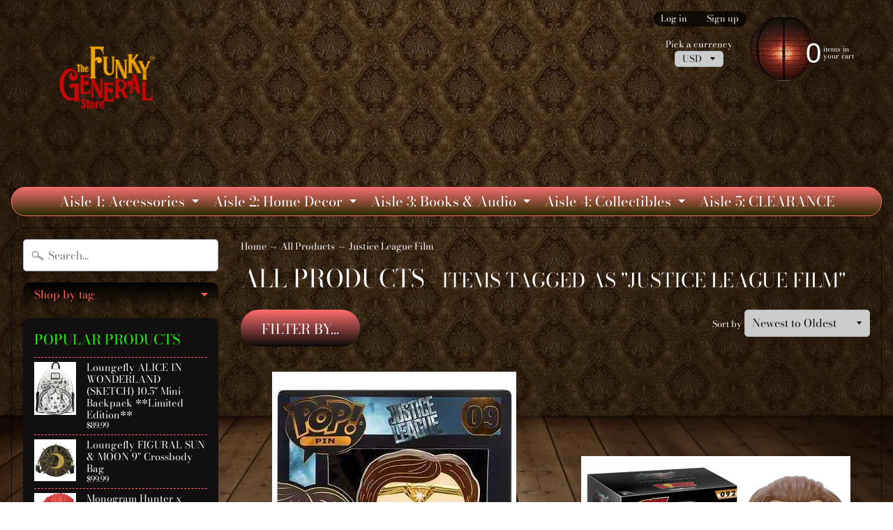

--- FILE ---
content_type: text/html; charset=utf-8
request_url: https://thefunkygeneralstore.com/collections/all-products/justice-league-film
body_size: 36259
content:
<!DOCTYPE html>
<html class="no-js" lang="en">
<head>
<meta charset="utf-8" />
<meta http-equiv="X-UA-Compatible" content="IE=edge" />  
<meta name="viewport" content="width=device-width, initial-scale=1.0, height=device-height, minimum-scale=1.0, user-scalable=0"> 
  

  <link rel="shortcut icon" href="//thefunkygeneralstore.com/cdn/shop/files/dark-maroon_73def3e1-67ca-437e-8951-5910b56448c0_32x32.png?v=1613171791" type="image/png">

  

  <link rel="apple-touch-icon" href="//thefunkygeneralstore.com/cdn/shop/files/dark-maroon_73def3e1-67ca-437e-8951-5910b56448c0_152x152.png?v=1613171791" type="image/png">
 


    <title>All Products | Justice League Film | The Funky General Store</title> 





		
		
			<meta name="description" content="All Products - " />
		
	


<link rel="canonical" href="https://thefunkygeneralstore.com/collections/all-products/justice-league-film" /> 
<!-- /snippets/social-meta-tags.liquid -->
<meta property="og:site_name" content="The Funky General Store">
<meta property="og:url" content="https://thefunkygeneralstore.com/collections/all-products/justice-league-film">
<meta property="og:title" content="All Products">
<meta property="og:type" content="website">
<meta property="og:description" content="The Funky General Store">


<meta name="twitter:site" content="@">
<meta name="twitter:card" content="summary_large_image">
<meta name="twitter:title" content="All Products">
<meta name="twitter:description" content="The Funky General Store">

<link href="//thefunkygeneralstore.com/cdn/shop/t/4/assets/styles.scss.css?v=165636021415201011901763575666" rel="stylesheet" type="text/css" media="all" />  

<script>
  window.Sunrise = window.Sunrise || {};
  Sunrise.strings = {
    add_to_cart: "Add to Cart",
    sold_out: "Out of stock",
    unavailable: "Unavailable",
    money_format_json: "${{amount}}",
    money_format: "${{amount}}",
    money_with_currency_format_json: "${{amount}} USD",
    money_with_currency_format: "${{amount}} USD",
    shop_currency: "USD",
    locale: "en",
    locale_json: "en",
    customer_accounts_enabled: true,
    customer_logged_in: false
  };
</script>  
  
<!--[if (gt IE 9)|!(IE)]><!--><script src="//thefunkygeneralstore.com/cdn/shop/t/4/assets/lazysizes.js?v=11224823923325787921721599735" async="async"></script><!--<![endif]-->
<!--[if lte IE 9]><script src="//thefunkygeneralstore.com/cdn/shop/t/4/assets/lazysizes.js?v=11224823923325787921721599735"></script><![endif]-->

  

  
  <script src="//thefunkygeneralstore.com/cdn/shop/t/4/assets/vendor.js?v=76736052175140687101721599739" type="text/javascript"></script> 
  <script src="//thefunkygeneralstore.com/cdn/shop/t/4/assets/theme.js?v=181992638001392533491721599758" type="text/javascript"></script> 

<script>window.performance && window.performance.mark && window.performance.mark('shopify.content_for_header.start');</script><meta id="shopify-digital-wallet" name="shopify-digital-wallet" content="/23394891/digital_wallets/dialog">
<meta name="shopify-checkout-api-token" content="3320624e5c1dc61d53c54379df55abee">
<meta id="in-context-paypal-metadata" data-shop-id="23394891" data-venmo-supported="false" data-environment="production" data-locale="en_US" data-paypal-v4="true" data-currency="USD">
<link rel="alternate" type="application/atom+xml" title="Feed" href="/collections/all-products/justice-league-film.atom" />
<link rel="alternate" type="application/json+oembed" href="https://thefunkygeneralstore.com/collections/all-products/justice-league-film.oembed">
<script async="async" src="/checkouts/internal/preloads.js?locale=en-US"></script>
<link rel="preconnect" href="https://shop.app" crossorigin="anonymous">
<script async="async" src="https://shop.app/checkouts/internal/preloads.js?locale=en-US&shop_id=23394891" crossorigin="anonymous"></script>
<script id="apple-pay-shop-capabilities" type="application/json">{"shopId":23394891,"countryCode":"US","currencyCode":"USD","merchantCapabilities":["supports3DS"],"merchantId":"gid:\/\/shopify\/Shop\/23394891","merchantName":"The Funky General Store","requiredBillingContactFields":["postalAddress","email"],"requiredShippingContactFields":["postalAddress","email"],"shippingType":"shipping","supportedNetworks":["visa","masterCard","amex","discover","elo","jcb"],"total":{"type":"pending","label":"The Funky General Store","amount":"1.00"},"shopifyPaymentsEnabled":true,"supportsSubscriptions":true}</script>
<script id="shopify-features" type="application/json">{"accessToken":"3320624e5c1dc61d53c54379df55abee","betas":["rich-media-storefront-analytics"],"domain":"thefunkygeneralstore.com","predictiveSearch":true,"shopId":23394891,"locale":"en"}</script>
<script>var Shopify = Shopify || {};
Shopify.shop = "the-funky-general-store.myshopify.com";
Shopify.locale = "en";
Shopify.currency = {"active":"USD","rate":"1.0"};
Shopify.country = "US";
Shopify.theme = {"name":"Sunrise with Installments message","id":142625865969,"schema_name":"Sunrise","schema_version":"6.04.6","theme_store_id":57,"role":"main"};
Shopify.theme.handle = "null";
Shopify.theme.style = {"id":null,"handle":null};
Shopify.cdnHost = "thefunkygeneralstore.com/cdn";
Shopify.routes = Shopify.routes || {};
Shopify.routes.root = "/";</script>
<script type="module">!function(o){(o.Shopify=o.Shopify||{}).modules=!0}(window);</script>
<script>!function(o){function n(){var o=[];function n(){o.push(Array.prototype.slice.apply(arguments))}return n.q=o,n}var t=o.Shopify=o.Shopify||{};t.loadFeatures=n(),t.autoloadFeatures=n()}(window);</script>
<script>
  window.ShopifyPay = window.ShopifyPay || {};
  window.ShopifyPay.apiHost = "shop.app\/pay";
  window.ShopifyPay.redirectState = null;
</script>
<script id="shop-js-analytics" type="application/json">{"pageType":"collection"}</script>
<script defer="defer" async type="module" src="//thefunkygeneralstore.com/cdn/shopifycloud/shop-js/modules/v2/client.init-shop-cart-sync_BdyHc3Nr.en.esm.js"></script>
<script defer="defer" async type="module" src="//thefunkygeneralstore.com/cdn/shopifycloud/shop-js/modules/v2/chunk.common_Daul8nwZ.esm.js"></script>
<script type="module">
  await import("//thefunkygeneralstore.com/cdn/shopifycloud/shop-js/modules/v2/client.init-shop-cart-sync_BdyHc3Nr.en.esm.js");
await import("//thefunkygeneralstore.com/cdn/shopifycloud/shop-js/modules/v2/chunk.common_Daul8nwZ.esm.js");

  window.Shopify.SignInWithShop?.initShopCartSync?.({"fedCMEnabled":true,"windoidEnabled":true});

</script>
<script>
  window.Shopify = window.Shopify || {};
  if (!window.Shopify.featureAssets) window.Shopify.featureAssets = {};
  window.Shopify.featureAssets['shop-js'] = {"shop-cart-sync":["modules/v2/client.shop-cart-sync_QYOiDySF.en.esm.js","modules/v2/chunk.common_Daul8nwZ.esm.js"],"init-fed-cm":["modules/v2/client.init-fed-cm_DchLp9rc.en.esm.js","modules/v2/chunk.common_Daul8nwZ.esm.js"],"shop-button":["modules/v2/client.shop-button_OV7bAJc5.en.esm.js","modules/v2/chunk.common_Daul8nwZ.esm.js"],"init-windoid":["modules/v2/client.init-windoid_DwxFKQ8e.en.esm.js","modules/v2/chunk.common_Daul8nwZ.esm.js"],"shop-cash-offers":["modules/v2/client.shop-cash-offers_DWtL6Bq3.en.esm.js","modules/v2/chunk.common_Daul8nwZ.esm.js","modules/v2/chunk.modal_CQq8HTM6.esm.js"],"shop-toast-manager":["modules/v2/client.shop-toast-manager_CX9r1SjA.en.esm.js","modules/v2/chunk.common_Daul8nwZ.esm.js"],"init-shop-email-lookup-coordinator":["modules/v2/client.init-shop-email-lookup-coordinator_UhKnw74l.en.esm.js","modules/v2/chunk.common_Daul8nwZ.esm.js"],"pay-button":["modules/v2/client.pay-button_DzxNnLDY.en.esm.js","modules/v2/chunk.common_Daul8nwZ.esm.js"],"avatar":["modules/v2/client.avatar_BTnouDA3.en.esm.js"],"init-shop-cart-sync":["modules/v2/client.init-shop-cart-sync_BdyHc3Nr.en.esm.js","modules/v2/chunk.common_Daul8nwZ.esm.js"],"shop-login-button":["modules/v2/client.shop-login-button_D8B466_1.en.esm.js","modules/v2/chunk.common_Daul8nwZ.esm.js","modules/v2/chunk.modal_CQq8HTM6.esm.js"],"init-customer-accounts-sign-up":["modules/v2/client.init-customer-accounts-sign-up_C8fpPm4i.en.esm.js","modules/v2/client.shop-login-button_D8B466_1.en.esm.js","modules/v2/chunk.common_Daul8nwZ.esm.js","modules/v2/chunk.modal_CQq8HTM6.esm.js"],"init-shop-for-new-customer-accounts":["modules/v2/client.init-shop-for-new-customer-accounts_CVTO0Ztu.en.esm.js","modules/v2/client.shop-login-button_D8B466_1.en.esm.js","modules/v2/chunk.common_Daul8nwZ.esm.js","modules/v2/chunk.modal_CQq8HTM6.esm.js"],"init-customer-accounts":["modules/v2/client.init-customer-accounts_dRgKMfrE.en.esm.js","modules/v2/client.shop-login-button_D8B466_1.en.esm.js","modules/v2/chunk.common_Daul8nwZ.esm.js","modules/v2/chunk.modal_CQq8HTM6.esm.js"],"shop-follow-button":["modules/v2/client.shop-follow-button_CkZpjEct.en.esm.js","modules/v2/chunk.common_Daul8nwZ.esm.js","modules/v2/chunk.modal_CQq8HTM6.esm.js"],"lead-capture":["modules/v2/client.lead-capture_BntHBhfp.en.esm.js","modules/v2/chunk.common_Daul8nwZ.esm.js","modules/v2/chunk.modal_CQq8HTM6.esm.js"],"checkout-modal":["modules/v2/client.checkout-modal_CfxcYbTm.en.esm.js","modules/v2/chunk.common_Daul8nwZ.esm.js","modules/v2/chunk.modal_CQq8HTM6.esm.js"],"shop-login":["modules/v2/client.shop-login_Da4GZ2H6.en.esm.js","modules/v2/chunk.common_Daul8nwZ.esm.js","modules/v2/chunk.modal_CQq8HTM6.esm.js"],"payment-terms":["modules/v2/client.payment-terms_MV4M3zvL.en.esm.js","modules/v2/chunk.common_Daul8nwZ.esm.js","modules/v2/chunk.modal_CQq8HTM6.esm.js"]};
</script>
<script id="__st">var __st={"a":23394891,"offset":-25200,"reqid":"35e6821a-943b-4457-a9ba-8d2711efd070-1768993705","pageurl":"thefunkygeneralstore.com\/collections\/all-products\/justice-league-film","u":"e3485eb1c453","p":"collection","rtyp":"collection","rid":79662547040};</script>
<script>window.ShopifyPaypalV4VisibilityTracking = true;</script>
<script id="captcha-bootstrap">!function(){'use strict';const t='contact',e='account',n='new_comment',o=[[t,t],['blogs',n],['comments',n],[t,'customer']],c=[[e,'customer_login'],[e,'guest_login'],[e,'recover_customer_password'],[e,'create_customer']],r=t=>t.map((([t,e])=>`form[action*='/${t}']:not([data-nocaptcha='true']) input[name='form_type'][value='${e}']`)).join(','),a=t=>()=>t?[...document.querySelectorAll(t)].map((t=>t.form)):[];function s(){const t=[...o],e=r(t);return a(e)}const i='password',u='form_key',d=['recaptcha-v3-token','g-recaptcha-response','h-captcha-response',i],f=()=>{try{return window.sessionStorage}catch{return}},m='__shopify_v',_=t=>t.elements[u];function p(t,e,n=!1){try{const o=window.sessionStorage,c=JSON.parse(o.getItem(e)),{data:r}=function(t){const{data:e,action:n}=t;return t[m]||n?{data:e,action:n}:{data:t,action:n}}(c);for(const[e,n]of Object.entries(r))t.elements[e]&&(t.elements[e].value=n);n&&o.removeItem(e)}catch(o){console.error('form repopulation failed',{error:o})}}const l='form_type',E='cptcha';function T(t){t.dataset[E]=!0}const w=window,h=w.document,L='Shopify',v='ce_forms',y='captcha';let A=!1;((t,e)=>{const n=(g='f06e6c50-85a8-45c8-87d0-21a2b65856fe',I='https://cdn.shopify.com/shopifycloud/storefront-forms-hcaptcha/ce_storefront_forms_captcha_hcaptcha.v1.5.2.iife.js',D={infoText:'Protected by hCaptcha',privacyText:'Privacy',termsText:'Terms'},(t,e,n)=>{const o=w[L][v],c=o.bindForm;if(c)return c(t,g,e,D).then(n);var r;o.q.push([[t,g,e,D],n]),r=I,A||(h.body.append(Object.assign(h.createElement('script'),{id:'captcha-provider',async:!0,src:r})),A=!0)});var g,I,D;w[L]=w[L]||{},w[L][v]=w[L][v]||{},w[L][v].q=[],w[L][y]=w[L][y]||{},w[L][y].protect=function(t,e){n(t,void 0,e),T(t)},Object.freeze(w[L][y]),function(t,e,n,w,h,L){const[v,y,A,g]=function(t,e,n){const i=e?o:[],u=t?c:[],d=[...i,...u],f=r(d),m=r(i),_=r(d.filter((([t,e])=>n.includes(e))));return[a(f),a(m),a(_),s()]}(w,h,L),I=t=>{const e=t.target;return e instanceof HTMLFormElement?e:e&&e.form},D=t=>v().includes(t);t.addEventListener('submit',(t=>{const e=I(t);if(!e)return;const n=D(e)&&!e.dataset.hcaptchaBound&&!e.dataset.recaptchaBound,o=_(e),c=g().includes(e)&&(!o||!o.value);(n||c)&&t.preventDefault(),c&&!n&&(function(t){try{if(!f())return;!function(t){const e=f();if(!e)return;const n=_(t);if(!n)return;const o=n.value;o&&e.removeItem(o)}(t);const e=Array.from(Array(32),(()=>Math.random().toString(36)[2])).join('');!function(t,e){_(t)||t.append(Object.assign(document.createElement('input'),{type:'hidden',name:u})),t.elements[u].value=e}(t,e),function(t,e){const n=f();if(!n)return;const o=[...t.querySelectorAll(`input[type='${i}']`)].map((({name:t})=>t)),c=[...d,...o],r={};for(const[a,s]of new FormData(t).entries())c.includes(a)||(r[a]=s);n.setItem(e,JSON.stringify({[m]:1,action:t.action,data:r}))}(t,e)}catch(e){console.error('failed to persist form',e)}}(e),e.submit())}));const S=(t,e)=>{t&&!t.dataset[E]&&(n(t,e.some((e=>e===t))),T(t))};for(const o of['focusin','change'])t.addEventListener(o,(t=>{const e=I(t);D(e)&&S(e,y())}));const B=e.get('form_key'),M=e.get(l),P=B&&M;t.addEventListener('DOMContentLoaded',(()=>{const t=y();if(P)for(const e of t)e.elements[l].value===M&&p(e,B);[...new Set([...A(),...v().filter((t=>'true'===t.dataset.shopifyCaptcha))])].forEach((e=>S(e,t)))}))}(h,new URLSearchParams(w.location.search),n,t,e,['guest_login'])})(!0,!0)}();</script>
<script integrity="sha256-4kQ18oKyAcykRKYeNunJcIwy7WH5gtpwJnB7kiuLZ1E=" data-source-attribution="shopify.loadfeatures" defer="defer" src="//thefunkygeneralstore.com/cdn/shopifycloud/storefront/assets/storefront/load_feature-a0a9edcb.js" crossorigin="anonymous"></script>
<script crossorigin="anonymous" defer="defer" src="//thefunkygeneralstore.com/cdn/shopifycloud/storefront/assets/shopify_pay/storefront-65b4c6d7.js?v=20250812"></script>
<script data-source-attribution="shopify.dynamic_checkout.dynamic.init">var Shopify=Shopify||{};Shopify.PaymentButton=Shopify.PaymentButton||{isStorefrontPortableWallets:!0,init:function(){window.Shopify.PaymentButton.init=function(){};var t=document.createElement("script");t.src="https://thefunkygeneralstore.com/cdn/shopifycloud/portable-wallets/latest/portable-wallets.en.js",t.type="module",document.head.appendChild(t)}};
</script>
<script data-source-attribution="shopify.dynamic_checkout.buyer_consent">
  function portableWalletsHideBuyerConsent(e){var t=document.getElementById("shopify-buyer-consent"),n=document.getElementById("shopify-subscription-policy-button");t&&n&&(t.classList.add("hidden"),t.setAttribute("aria-hidden","true"),n.removeEventListener("click",e))}function portableWalletsShowBuyerConsent(e){var t=document.getElementById("shopify-buyer-consent"),n=document.getElementById("shopify-subscription-policy-button");t&&n&&(t.classList.remove("hidden"),t.removeAttribute("aria-hidden"),n.addEventListener("click",e))}window.Shopify?.PaymentButton&&(window.Shopify.PaymentButton.hideBuyerConsent=portableWalletsHideBuyerConsent,window.Shopify.PaymentButton.showBuyerConsent=portableWalletsShowBuyerConsent);
</script>
<script data-source-attribution="shopify.dynamic_checkout.cart.bootstrap">document.addEventListener("DOMContentLoaded",(function(){function t(){return document.querySelector("shopify-accelerated-checkout-cart, shopify-accelerated-checkout")}if(t())Shopify.PaymentButton.init();else{new MutationObserver((function(e,n){t()&&(Shopify.PaymentButton.init(),n.disconnect())})).observe(document.body,{childList:!0,subtree:!0})}}));
</script>
<script id='scb4127' type='text/javascript' async='' src='https://thefunkygeneralstore.com/cdn/shopifycloud/privacy-banner/storefront-banner.js'></script><link id="shopify-accelerated-checkout-styles" rel="stylesheet" media="screen" href="https://thefunkygeneralstore.com/cdn/shopifycloud/portable-wallets/latest/accelerated-checkout-backwards-compat.css" crossorigin="anonymous">
<style id="shopify-accelerated-checkout-cart">
        #shopify-buyer-consent {
  margin-top: 1em;
  display: inline-block;
  width: 100%;
}

#shopify-buyer-consent.hidden {
  display: none;
}

#shopify-subscription-policy-button {
  background: none;
  border: none;
  padding: 0;
  text-decoration: underline;
  font-size: inherit;
  cursor: pointer;
}

#shopify-subscription-policy-button::before {
  box-shadow: none;
}

      </style>

<script>window.performance && window.performance.mark && window.performance.mark('shopify.content_for_header.end');</script>
<meta property="og:image" content="https://cdn.shopify.com/s/files/1/2339/4891/files/Keithjsfc_2-01_fcbe57a2-44cb-41c2-ac4e-6e3d1b3a2e8e.jpg?height=628&pad_color=ffffff&v=1613171792&width=1200" />
<meta property="og:image:secure_url" content="https://cdn.shopify.com/s/files/1/2339/4891/files/Keithjsfc_2-01_fcbe57a2-44cb-41c2-ac4e-6e3d1b3a2e8e.jpg?height=628&pad_color=ffffff&v=1613171792&width=1200" />
<meta property="og:image:width" content="1200" />
<meta property="og:image:height" content="628" />
<link href="https://monorail-edge.shopifysvc.com" rel="dns-prefetch">
<script>(function(){if ("sendBeacon" in navigator && "performance" in window) {try {var session_token_from_headers = performance.getEntriesByType('navigation')[0].serverTiming.find(x => x.name == '_s').description;} catch {var session_token_from_headers = undefined;}var session_cookie_matches = document.cookie.match(/_shopify_s=([^;]*)/);var session_token_from_cookie = session_cookie_matches && session_cookie_matches.length === 2 ? session_cookie_matches[1] : "";var session_token = session_token_from_headers || session_token_from_cookie || "";function handle_abandonment_event(e) {var entries = performance.getEntries().filter(function(entry) {return /monorail-edge.shopifysvc.com/.test(entry.name);});if (!window.abandonment_tracked && entries.length === 0) {window.abandonment_tracked = true;var currentMs = Date.now();var navigation_start = performance.timing.navigationStart;var payload = {shop_id: 23394891,url: window.location.href,navigation_start,duration: currentMs - navigation_start,session_token,page_type: "collection"};window.navigator.sendBeacon("https://monorail-edge.shopifysvc.com/v1/produce", JSON.stringify({schema_id: "online_store_buyer_site_abandonment/1.1",payload: payload,metadata: {event_created_at_ms: currentMs,event_sent_at_ms: currentMs}}));}}window.addEventListener('pagehide', handle_abandonment_event);}}());</script>
<script id="web-pixels-manager-setup">(function e(e,d,r,n,o){if(void 0===o&&(o={}),!Boolean(null===(a=null===(i=window.Shopify)||void 0===i?void 0:i.analytics)||void 0===a?void 0:a.replayQueue)){var i,a;window.Shopify=window.Shopify||{};var t=window.Shopify;t.analytics=t.analytics||{};var s=t.analytics;s.replayQueue=[],s.publish=function(e,d,r){return s.replayQueue.push([e,d,r]),!0};try{self.performance.mark("wpm:start")}catch(e){}var l=function(){var e={modern:/Edge?\/(1{2}[4-9]|1[2-9]\d|[2-9]\d{2}|\d{4,})\.\d+(\.\d+|)|Firefox\/(1{2}[4-9]|1[2-9]\d|[2-9]\d{2}|\d{4,})\.\d+(\.\d+|)|Chrom(ium|e)\/(9{2}|\d{3,})\.\d+(\.\d+|)|(Maci|X1{2}).+ Version\/(15\.\d+|(1[6-9]|[2-9]\d|\d{3,})\.\d+)([,.]\d+|)( \(\w+\)|)( Mobile\/\w+|) Safari\/|Chrome.+OPR\/(9{2}|\d{3,})\.\d+\.\d+|(CPU[ +]OS|iPhone[ +]OS|CPU[ +]iPhone|CPU IPhone OS|CPU iPad OS)[ +]+(15[._]\d+|(1[6-9]|[2-9]\d|\d{3,})[._]\d+)([._]\d+|)|Android:?[ /-](13[3-9]|1[4-9]\d|[2-9]\d{2}|\d{4,})(\.\d+|)(\.\d+|)|Android.+Firefox\/(13[5-9]|1[4-9]\d|[2-9]\d{2}|\d{4,})\.\d+(\.\d+|)|Android.+Chrom(ium|e)\/(13[3-9]|1[4-9]\d|[2-9]\d{2}|\d{4,})\.\d+(\.\d+|)|SamsungBrowser\/([2-9]\d|\d{3,})\.\d+/,legacy:/Edge?\/(1[6-9]|[2-9]\d|\d{3,})\.\d+(\.\d+|)|Firefox\/(5[4-9]|[6-9]\d|\d{3,})\.\d+(\.\d+|)|Chrom(ium|e)\/(5[1-9]|[6-9]\d|\d{3,})\.\d+(\.\d+|)([\d.]+$|.*Safari\/(?![\d.]+ Edge\/[\d.]+$))|(Maci|X1{2}).+ Version\/(10\.\d+|(1[1-9]|[2-9]\d|\d{3,})\.\d+)([,.]\d+|)( \(\w+\)|)( Mobile\/\w+|) Safari\/|Chrome.+OPR\/(3[89]|[4-9]\d|\d{3,})\.\d+\.\d+|(CPU[ +]OS|iPhone[ +]OS|CPU[ +]iPhone|CPU IPhone OS|CPU iPad OS)[ +]+(10[._]\d+|(1[1-9]|[2-9]\d|\d{3,})[._]\d+)([._]\d+|)|Android:?[ /-](13[3-9]|1[4-9]\d|[2-9]\d{2}|\d{4,})(\.\d+|)(\.\d+|)|Mobile Safari.+OPR\/([89]\d|\d{3,})\.\d+\.\d+|Android.+Firefox\/(13[5-9]|1[4-9]\d|[2-9]\d{2}|\d{4,})\.\d+(\.\d+|)|Android.+Chrom(ium|e)\/(13[3-9]|1[4-9]\d|[2-9]\d{2}|\d{4,})\.\d+(\.\d+|)|Android.+(UC? ?Browser|UCWEB|U3)[ /]?(15\.([5-9]|\d{2,})|(1[6-9]|[2-9]\d|\d{3,})\.\d+)\.\d+|SamsungBrowser\/(5\.\d+|([6-9]|\d{2,})\.\d+)|Android.+MQ{2}Browser\/(14(\.(9|\d{2,})|)|(1[5-9]|[2-9]\d|\d{3,})(\.\d+|))(\.\d+|)|K[Aa][Ii]OS\/(3\.\d+|([4-9]|\d{2,})\.\d+)(\.\d+|)/},d=e.modern,r=e.legacy,n=navigator.userAgent;return n.match(d)?"modern":n.match(r)?"legacy":"unknown"}(),u="modern"===l?"modern":"legacy",c=(null!=n?n:{modern:"",legacy:""})[u],f=function(e){return[e.baseUrl,"/wpm","/b",e.hashVersion,"modern"===e.buildTarget?"m":"l",".js"].join("")}({baseUrl:d,hashVersion:r,buildTarget:u}),m=function(e){var d=e.version,r=e.bundleTarget,n=e.surface,o=e.pageUrl,i=e.monorailEndpoint;return{emit:function(e){var a=e.status,t=e.errorMsg,s=(new Date).getTime(),l=JSON.stringify({metadata:{event_sent_at_ms:s},events:[{schema_id:"web_pixels_manager_load/3.1",payload:{version:d,bundle_target:r,page_url:o,status:a,surface:n,error_msg:t},metadata:{event_created_at_ms:s}}]});if(!i)return console&&console.warn&&console.warn("[Web Pixels Manager] No Monorail endpoint provided, skipping logging."),!1;try{return self.navigator.sendBeacon.bind(self.navigator)(i,l)}catch(e){}var u=new XMLHttpRequest;try{return u.open("POST",i,!0),u.setRequestHeader("Content-Type","text/plain"),u.send(l),!0}catch(e){return console&&console.warn&&console.warn("[Web Pixels Manager] Got an unhandled error while logging to Monorail."),!1}}}}({version:r,bundleTarget:l,surface:e.surface,pageUrl:self.location.href,monorailEndpoint:e.monorailEndpoint});try{o.browserTarget=l,function(e){var d=e.src,r=e.async,n=void 0===r||r,o=e.onload,i=e.onerror,a=e.sri,t=e.scriptDataAttributes,s=void 0===t?{}:t,l=document.createElement("script"),u=document.querySelector("head"),c=document.querySelector("body");if(l.async=n,l.src=d,a&&(l.integrity=a,l.crossOrigin="anonymous"),s)for(var f in s)if(Object.prototype.hasOwnProperty.call(s,f))try{l.dataset[f]=s[f]}catch(e){}if(o&&l.addEventListener("load",o),i&&l.addEventListener("error",i),u)u.appendChild(l);else{if(!c)throw new Error("Did not find a head or body element to append the script");c.appendChild(l)}}({src:f,async:!0,onload:function(){if(!function(){var e,d;return Boolean(null===(d=null===(e=window.Shopify)||void 0===e?void 0:e.analytics)||void 0===d?void 0:d.initialized)}()){var d=window.webPixelsManager.init(e)||void 0;if(d){var r=window.Shopify.analytics;r.replayQueue.forEach((function(e){var r=e[0],n=e[1],o=e[2];d.publishCustomEvent(r,n,o)})),r.replayQueue=[],r.publish=d.publishCustomEvent,r.visitor=d.visitor,r.initialized=!0}}},onerror:function(){return m.emit({status:"failed",errorMsg:"".concat(f," has failed to load")})},sri:function(e){var d=/^sha384-[A-Za-z0-9+/=]+$/;return"string"==typeof e&&d.test(e)}(c)?c:"",scriptDataAttributes:o}),m.emit({status:"loading"})}catch(e){m.emit({status:"failed",errorMsg:(null==e?void 0:e.message)||"Unknown error"})}}})({shopId: 23394891,storefrontBaseUrl: "https://thefunkygeneralstore.com",extensionsBaseUrl: "https://extensions.shopifycdn.com/cdn/shopifycloud/web-pixels-manager",monorailEndpoint: "https://monorail-edge.shopifysvc.com/unstable/produce_batch",surface: "storefront-renderer",enabledBetaFlags: ["2dca8a86"],webPixelsConfigList: [{"id":"474775793","configuration":"{\"config\":\"{\\\"pixel_id\\\":\\\"G-GED2WFV4RP\\\",\\\"gtag_events\\\":[{\\\"type\\\":\\\"purchase\\\",\\\"action_label\\\":\\\"G-GED2WFV4RP\\\"},{\\\"type\\\":\\\"page_view\\\",\\\"action_label\\\":\\\"G-GED2WFV4RP\\\"},{\\\"type\\\":\\\"view_item\\\",\\\"action_label\\\":\\\"G-GED2WFV4RP\\\"},{\\\"type\\\":\\\"search\\\",\\\"action_label\\\":\\\"G-GED2WFV4RP\\\"},{\\\"type\\\":\\\"add_to_cart\\\",\\\"action_label\\\":\\\"G-GED2WFV4RP\\\"},{\\\"type\\\":\\\"begin_checkout\\\",\\\"action_label\\\":\\\"G-GED2WFV4RP\\\"},{\\\"type\\\":\\\"add_payment_info\\\",\\\"action_label\\\":\\\"G-GED2WFV4RP\\\"}],\\\"enable_monitoring_mode\\\":false}\"}","eventPayloadVersion":"v1","runtimeContext":"OPEN","scriptVersion":"b2a88bafab3e21179ed38636efcd8a93","type":"APP","apiClientId":1780363,"privacyPurposes":[],"dataSharingAdjustments":{"protectedCustomerApprovalScopes":["read_customer_address","read_customer_email","read_customer_name","read_customer_personal_data","read_customer_phone"]}},{"id":"shopify-app-pixel","configuration":"{}","eventPayloadVersion":"v1","runtimeContext":"STRICT","scriptVersion":"0450","apiClientId":"shopify-pixel","type":"APP","privacyPurposes":["ANALYTICS","MARKETING"]},{"id":"shopify-custom-pixel","eventPayloadVersion":"v1","runtimeContext":"LAX","scriptVersion":"0450","apiClientId":"shopify-pixel","type":"CUSTOM","privacyPurposes":["ANALYTICS","MARKETING"]}],isMerchantRequest: false,initData: {"shop":{"name":"The Funky General Store","paymentSettings":{"currencyCode":"USD"},"myshopifyDomain":"the-funky-general-store.myshopify.com","countryCode":"US","storefrontUrl":"https:\/\/thefunkygeneralstore.com"},"customer":null,"cart":null,"checkout":null,"productVariants":[],"purchasingCompany":null},},"https://thefunkygeneralstore.com/cdn","fcfee988w5aeb613cpc8e4bc33m6693e112",{"modern":"","legacy":""},{"shopId":"23394891","storefrontBaseUrl":"https:\/\/thefunkygeneralstore.com","extensionBaseUrl":"https:\/\/extensions.shopifycdn.com\/cdn\/shopifycloud\/web-pixels-manager","surface":"storefront-renderer","enabledBetaFlags":"[\"2dca8a86\"]","isMerchantRequest":"false","hashVersion":"fcfee988w5aeb613cpc8e4bc33m6693e112","publish":"custom","events":"[[\"page_viewed\",{}],[\"collection_viewed\",{\"collection\":{\"id\":\"79662547040\",\"title\":\"All Products\",\"productVariants\":[{\"price\":{\"amount\":17.99,\"currencyCode\":\"USD\"},\"product\":{\"title\":\"Funko Pop! Pins Justice League WONDER WOMAN 3.75\\\" Enamel Pin #09\",\"vendor\":\"Funko\",\"id\":\"7614128685297\",\"untranslatedTitle\":\"Funko Pop! Pins Justice League WONDER WOMAN 3.75\\\" Enamel Pin #09\",\"url\":\"\/products\/funko-pop-pins-justice-league-wonder-woman-3-75-enamel-pin-09\",\"type\":\"Pop! Pins\"},\"id\":\"42627553951985\",\"image\":{\"src\":\"\/\/thefunkygeneralstore.com\/cdn\/shop\/products\/57_95121c19-7230-4baa-8ee7-2713c6202dba.jpg?v=1648689010\"},\"sku\":\"\",\"title\":\"Default Title\",\"untranslatedTitle\":\"Default Title\"},{\"price\":{\"amount\":7.99,\"currencyCode\":\"USD\"},\"product\":{\"title\":\"Funko Dorbz Batman v Superman AQUAMAN Vinyl Figure #092\",\"vendor\":\"Funko\",\"id\":\"1406805475424\",\"untranslatedTitle\":\"Funko Dorbz Batman v Superman AQUAMAN Vinyl Figure #092\",\"url\":\"\/products\/funko-dorbz-batman-v-superman-aquaman-vinyl-figure-92\",\"type\":\"Dorbz\"},\"id\":\"12417575485536\",\"image\":{\"src\":\"\/\/thefunkygeneralstore.com\/cdn\/shop\/products\/FunkoDorbzBvSAquaman_2ba26894-efef-414b-9011-e11562a507ee.jpg?v=1535390029\"},\"sku\":\"\",\"title\":\"Default Title\",\"untranslatedTitle\":\"Default Title\"}]}}]]"});</script><script>
  window.ShopifyAnalytics = window.ShopifyAnalytics || {};
  window.ShopifyAnalytics.meta = window.ShopifyAnalytics.meta || {};
  window.ShopifyAnalytics.meta.currency = 'USD';
  var meta = {"products":[{"id":7614128685297,"gid":"gid:\/\/shopify\/Product\/7614128685297","vendor":"Funko","type":"Pop! Pins","handle":"funko-pop-pins-justice-league-wonder-woman-3-75-enamel-pin-09","variants":[{"id":42627553951985,"price":1799,"name":"Funko Pop! Pins Justice League WONDER WOMAN 3.75\" Enamel Pin #09","public_title":null,"sku":""}],"remote":false},{"id":1406805475424,"gid":"gid:\/\/shopify\/Product\/1406805475424","vendor":"Funko","type":"Dorbz","handle":"funko-dorbz-batman-v-superman-aquaman-vinyl-figure-92","variants":[{"id":12417575485536,"price":799,"name":"Funko Dorbz Batman v Superman AQUAMAN Vinyl Figure #092","public_title":null,"sku":""}],"remote":false}],"page":{"pageType":"collection","resourceType":"collection","resourceId":79662547040,"requestId":"35e6821a-943b-4457-a9ba-8d2711efd070-1768993705"}};
  for (var attr in meta) {
    window.ShopifyAnalytics.meta[attr] = meta[attr];
  }
</script>
<script class="analytics">
  (function () {
    var customDocumentWrite = function(content) {
      var jquery = null;

      if (window.jQuery) {
        jquery = window.jQuery;
      } else if (window.Checkout && window.Checkout.$) {
        jquery = window.Checkout.$;
      }

      if (jquery) {
        jquery('body').append(content);
      }
    };

    var hasLoggedConversion = function(token) {
      if (token) {
        return document.cookie.indexOf('loggedConversion=' + token) !== -1;
      }
      return false;
    }

    var setCookieIfConversion = function(token) {
      if (token) {
        var twoMonthsFromNow = new Date(Date.now());
        twoMonthsFromNow.setMonth(twoMonthsFromNow.getMonth() + 2);

        document.cookie = 'loggedConversion=' + token + '; expires=' + twoMonthsFromNow;
      }
    }

    var trekkie = window.ShopifyAnalytics.lib = window.trekkie = window.trekkie || [];
    if (trekkie.integrations) {
      return;
    }
    trekkie.methods = [
      'identify',
      'page',
      'ready',
      'track',
      'trackForm',
      'trackLink'
    ];
    trekkie.factory = function(method) {
      return function() {
        var args = Array.prototype.slice.call(arguments);
        args.unshift(method);
        trekkie.push(args);
        return trekkie;
      };
    };
    for (var i = 0; i < trekkie.methods.length; i++) {
      var key = trekkie.methods[i];
      trekkie[key] = trekkie.factory(key);
    }
    trekkie.load = function(config) {
      trekkie.config = config || {};
      trekkie.config.initialDocumentCookie = document.cookie;
      var first = document.getElementsByTagName('script')[0];
      var script = document.createElement('script');
      script.type = 'text/javascript';
      script.onerror = function(e) {
        var scriptFallback = document.createElement('script');
        scriptFallback.type = 'text/javascript';
        scriptFallback.onerror = function(error) {
                var Monorail = {
      produce: function produce(monorailDomain, schemaId, payload) {
        var currentMs = new Date().getTime();
        var event = {
          schema_id: schemaId,
          payload: payload,
          metadata: {
            event_created_at_ms: currentMs,
            event_sent_at_ms: currentMs
          }
        };
        return Monorail.sendRequest("https://" + monorailDomain + "/v1/produce", JSON.stringify(event));
      },
      sendRequest: function sendRequest(endpointUrl, payload) {
        // Try the sendBeacon API
        if (window && window.navigator && typeof window.navigator.sendBeacon === 'function' && typeof window.Blob === 'function' && !Monorail.isIos12()) {
          var blobData = new window.Blob([payload], {
            type: 'text/plain'
          });

          if (window.navigator.sendBeacon(endpointUrl, blobData)) {
            return true;
          } // sendBeacon was not successful

        } // XHR beacon

        var xhr = new XMLHttpRequest();

        try {
          xhr.open('POST', endpointUrl);
          xhr.setRequestHeader('Content-Type', 'text/plain');
          xhr.send(payload);
        } catch (e) {
          console.log(e);
        }

        return false;
      },
      isIos12: function isIos12() {
        return window.navigator.userAgent.lastIndexOf('iPhone; CPU iPhone OS 12_') !== -1 || window.navigator.userAgent.lastIndexOf('iPad; CPU OS 12_') !== -1;
      }
    };
    Monorail.produce('monorail-edge.shopifysvc.com',
      'trekkie_storefront_load_errors/1.1',
      {shop_id: 23394891,
      theme_id: 142625865969,
      app_name: "storefront",
      context_url: window.location.href,
      source_url: "//thefunkygeneralstore.com/cdn/s/trekkie.storefront.cd680fe47e6c39ca5d5df5f0a32d569bc48c0f27.min.js"});

        };
        scriptFallback.async = true;
        scriptFallback.src = '//thefunkygeneralstore.com/cdn/s/trekkie.storefront.cd680fe47e6c39ca5d5df5f0a32d569bc48c0f27.min.js';
        first.parentNode.insertBefore(scriptFallback, first);
      };
      script.async = true;
      script.src = '//thefunkygeneralstore.com/cdn/s/trekkie.storefront.cd680fe47e6c39ca5d5df5f0a32d569bc48c0f27.min.js';
      first.parentNode.insertBefore(script, first);
    };
    trekkie.load(
      {"Trekkie":{"appName":"storefront","development":false,"defaultAttributes":{"shopId":23394891,"isMerchantRequest":null,"themeId":142625865969,"themeCityHash":"9238117497046570207","contentLanguage":"en","currency":"USD","eventMetadataId":"2d655cac-8f03-459c-b8be-4caa156c4cf0"},"isServerSideCookieWritingEnabled":true,"monorailRegion":"shop_domain","enabledBetaFlags":["65f19447"]},"Session Attribution":{},"S2S":{"facebookCapiEnabled":false,"source":"trekkie-storefront-renderer","apiClientId":580111}}
    );

    var loaded = false;
    trekkie.ready(function() {
      if (loaded) return;
      loaded = true;

      window.ShopifyAnalytics.lib = window.trekkie;

      var originalDocumentWrite = document.write;
      document.write = customDocumentWrite;
      try { window.ShopifyAnalytics.merchantGoogleAnalytics.call(this); } catch(error) {};
      document.write = originalDocumentWrite;

      window.ShopifyAnalytics.lib.page(null,{"pageType":"collection","resourceType":"collection","resourceId":79662547040,"requestId":"35e6821a-943b-4457-a9ba-8d2711efd070-1768993705","shopifyEmitted":true});

      var match = window.location.pathname.match(/checkouts\/(.+)\/(thank_you|post_purchase)/)
      var token = match? match[1]: undefined;
      if (!hasLoggedConversion(token)) {
        setCookieIfConversion(token);
        window.ShopifyAnalytics.lib.track("Viewed Product Category",{"currency":"USD","category":"Collection: all-products","collectionName":"all-products","collectionId":79662547040,"nonInteraction":true},undefined,undefined,{"shopifyEmitted":true});
      }
    });


        var eventsListenerScript = document.createElement('script');
        eventsListenerScript.async = true;
        eventsListenerScript.src = "//thefunkygeneralstore.com/cdn/shopifycloud/storefront/assets/shop_events_listener-3da45d37.js";
        document.getElementsByTagName('head')[0].appendChild(eventsListenerScript);

})();</script>
  <script>
  if (!window.ga || (window.ga && typeof window.ga !== 'function')) {
    window.ga = function ga() {
      (window.ga.q = window.ga.q || []).push(arguments);
      if (window.Shopify && window.Shopify.analytics && typeof window.Shopify.analytics.publish === 'function') {
        window.Shopify.analytics.publish("ga_stub_called", {}, {sendTo: "google_osp_migration"});
      }
      console.error("Shopify's Google Analytics stub called with:", Array.from(arguments), "\nSee https://help.shopify.com/manual/promoting-marketing/pixels/pixel-migration#google for more information.");
    };
    if (window.Shopify && window.Shopify.analytics && typeof window.Shopify.analytics.publish === 'function') {
      window.Shopify.analytics.publish("ga_stub_initialized", {}, {sendTo: "google_osp_migration"});
    }
  }
</script>
<script
  defer
  src="https://thefunkygeneralstore.com/cdn/shopifycloud/perf-kit/shopify-perf-kit-3.0.4.min.js"
  data-application="storefront-renderer"
  data-shop-id="23394891"
  data-render-region="gcp-us-central1"
  data-page-type="collection"
  data-theme-instance-id="142625865969"
  data-theme-name="Sunrise"
  data-theme-version="6.04.6"
  data-monorail-region="shop_domain"
  data-resource-timing-sampling-rate="10"
  data-shs="true"
  data-shs-beacon="true"
  data-shs-export-with-fetch="true"
  data-shs-logs-sample-rate="1"
  data-shs-beacon-endpoint="https://thefunkygeneralstore.com/api/collect"
></script>
</head>

<body id="collection" data-curr-format="${{amount}}" data-shop-currency="USD">
  <div id="site-wrap">
    <header id="header" class="clearfix" role="banner">  
      <div id="shopify-section-header" class="shopify-section"><style>
#header .logo.img-logo a{max-width:800px;display:inline-block;line-height:1;vertical-align:bottom;} 
#header .logo.img-logo,#header .logo.img-logo h1{font-size:1em;}
.logo.textonly h1,.logo.textonly a{font-size:20px;line-height:1;} 
.logo.textonly a{display:inline-block;}
.top-menu a{font-size:20px;}
.logo.show-header-text{text-align:right;overflow:hidden;}
.logo.show-header-text .logo-wrap{float:left;text-align:left;width:auto;max-width:50%;}
.logo.show-header-text img{max-height:200px;}
.header-text{width:50%;max-width:50%;display:inline-block;padding:10px;text-align:right;}
.header-text p{color:#fffc00;margin:0;font-size:14px;line-height:1.2;}
.flexbox.flexwrap .logo.show-header-text,
.no-js .logo.show-header-text{display:flex;align-items:center;justify-content:center;}
.flexbox.flexwrap .logo.show-header-text .header-text,
.no-js .logo.show-header-text .header-text{max-width:100%;flex:1 1 auto;}
#header .announcement-bar{margin:1em 0 1em 0;border-radius:20px;line-height:1;background:rgba(0,0,0,0);color:#ffffff;padding:10px;font-size:16px;width:100%;}
#header .announcement-bar a{color:#ffffff;}
@media (min-width: 30em){
.header-text p{font-size:20px;}
}
@media (max-width: 30em){
#header .announcement-bar{display:none;}
}
@media (min-width: 50em){
.header-text{text-align:center;}
.logo.textonly h1,.logo.textonly a{font-size:64px;}
.logo.textonly a{display:inline-block;padding:0.15em 0;}
}
</style>

<div class="row clearfix">
  <div class="logo show-header-text  img-logo">
      
    <div class='logo-wrap'>
    <a class="newfont" href="/" title="The Funky General Store">
    
      
      <img src="//thefunkygeneralstore.com/cdn/shop/files/Keithjsfc_2-02-White-edited_1_800x.png?v=1729788823"
      srcset="//thefunkygeneralstore.com/cdn/shop/files/Keithjsfc_2-02-White-edited_1_800x.png?v=1729788823 1x, //thefunkygeneralstore.com/cdn/shop/files/Keithjsfc_2-02-White-edited_1_800x@2x.png?v=1729788823 2x"
      alt="The Funky General Store"
      itemprop="logo">
    
    </a>
    </div>  
    
      <div class="header-text text-center">
        
      </div>
    
  </div>
    
    <div class="login-top hide-mobile">
      
        <a href="/account/login">Log in</a> | <a href="/account/register">Sign up</a>
                  
    </div>
             

  <div class="cart-info hide-mobile">
    <a href="/cart"><em>0</em> <span>items in your cart</span></a>
  </div>
</div>


  
    <div class="announcement-bar">
      
      <span></span>
      
    </div>
  







   <nav class="top-menu hide-mobile clearfix" role="navigation" aria-labelledby="Top menu" data-menuchosen="main-menu">
     <ul>
      
        <li class="from-top-menu has-sub level-1 original-li">
        <a class="newfont top-link" href="/collections/accessories">Aisle 1: Accessories<button class="dropdown-toggle" aria-haspopup="true" aria-expanded="false"><span class="screen-reader-text">Expand child menu</span></button></a>
          
            <ul class="sub-menu">
              
                <li class="">
                  <a class="" href="/collections/bath-ducks">Bath Ducks</a>
                  
                </li>
              
                <li class="">
                  <a class="" href="/collections/belt-buckles">Belt Buckles</a>
                  
                </li>
              
                <li class="">
                  <a class="" href="/collections/hats">Hats</a>
                  
                </li>
              
                <li class="">
                  <a class="" href="/collections/keychains">Key Chains</a>
                  
                </li>
              
                <li class="">
                  <a class="" href="/collections/lighters">Lighters</a>
                  
                </li>
              
                <li class="">
                  <a class="" href="/collections/necklaces">Necklaces</a>
                  
                </li>
              
                <li class="">
                  <a class="" href="/collections/patches">Patches</a>
                  
                </li>
              
                <li class="">
                  <a class="" href="/collections/embroidered-patches">Pins</a>
                  
                </li>
              
                <li class="">
                  <a class="" href="/collections/pint-glasses">Pint Glasses</a>
                  
                </li>
              
                <li class="">
                  <a class="" href="/collections/purses-wallets">Purses &amp; Wallets</a>
                  
                </li>
              
                <li class="">
                  <a class="" href="/collections/t-shirts">T-Shirts</a>
                  
                </li>
              
                <li class="">
                  <a class="" href="/collections/umbrella">Umbrellas</a>
                  
                </li>
              
            </ul>
          
        </li>   
      
        <li class="from-top-menu has-sub level-1 original-li">
        <a class="newfont top-link" href="/collections/home-decor">Aisle 2: Home Decor<button class="dropdown-toggle" aria-haspopup="true" aria-expanded="false"><span class="screen-reader-text">Expand child menu</span></button></a>
          
            <ul class="sub-menu">
              
                <li class="">
                  <a class="" href="/collections/geeki-tiki">Geeki Tiki</a>
                  
                </li>
              
                <li class="">
                  <a class="" href="/collections/plushies">Plushies</a>
                  
                </li>
              
                <li class="">
                  <a class="" href="/collections/lego-room-copenhagen">LEGO Room Copenhagen</a>
                  
                </li>
              
            </ul>
          
        </li>   
      
        <li class="from-top-menu has-sub level-1 original-li">
        <a class="newfont top-link" href="/collections/rercords">Aisle 3:  Books &amp; Audio<button class="dropdown-toggle" aria-haspopup="true" aria-expanded="false"><span class="screen-reader-text">Expand child menu</span></button></a>
          
            <ul class="sub-menu">
              
                <li class="">
                  <a class="" href="/collections/books">Books</a>
                  
                </li>
              
                <li class="">
                  <a class="" href="/collections/rercords">Audio</a>
                  
                </li>
              
            </ul>
          
        </li>   
      
        <li class="from-top-menu has-sub level-1 original-li">
        <a class="newfont top-link" href="/collections/aisle-3-collectibles">Aisle 4: Collectibles<button class="dropdown-toggle" aria-haspopup="true" aria-expanded="false"><span class="screen-reader-text">Expand child menu</span></button></a>
          
            <ul class="sub-menu">
              
                <li class="">
                  <a class="" href="/collections/action-figure">Action Figures</a>
                  
                </li>
              
                <li class="">
                  <a class="" href="/collections/cryptozoic">Cryptozoic Entertainment</a>
                  
                </li>
              
                <li class="">
                  <a class="" href="/collections/enesco">Enesco</a>
                  
                </li>
              
                <li class="">
                  <a class="" href="/collections/figpin">FiGPiN</a>
                  
                </li>
              
                <li class="has-sub level-2">
                  <a class="top-link" href="/collections/funko">Funko<button class="dropdown-toggle" aria-haspopup="true" aria-expanded="false"><span class="screen-reader-text">Expand child menu</span></button></a>
                   
                    <ul class="sub-menu">
                    
                      <li>
                        <a href="/collections/vinyl">Pops</a>
                      </li>
                    
                      <li>
                        <a href="/collections/funko-dorbz">Dorbz</a>
                      </li>
                    
                      <li>
                        <a href="/collections/5-star">5 Star</a>
                      </li>
                    
                      <li>
                        <a href="/collections/ridez">Ridez</a>
                      </li>
                    
                      <li>
                        <a href="/collections/action-figures">Rock Candy</a>
                      </li>
                    
                      <li>
                        <a href="/collections/vinyl-soda">Vinyl Soda</a>
                      </li>
                    
                    </ul>
                  
                </li>
              
                <li class="">
                  <a class="" href="/collections/jakks-pacific">JAKKS Pacific</a>
                  
                </li>
              
                <li class="">
                  <a class="" href="/collections/loyal-subjects">Loyal Subjects</a>
                  
                </li>
              
                <li class="">
                  <a class="" href="/collections/mezco">Mezco</a>
                  
                </li>
              
                <li class="">
                  <a class="" href="/collections/neca">NECA</a>
                  
                </li>
              
                <li class="">
                  <a class="" href="/collections/popaganda">Popaganda</a>
                  
                </li>
              
                <li class="">
                  <a class="" href="/collections/q-fig">Quantum Mechanix</a>
                  
                </li>
              
                <li class="">
                  <a class="" href="/collections/titans-vinyl">Titan Merchandise</a>
                  
                </li>
              
                <li class="">
                  <a class="" href="/collections/mini-epics">Weta Workshop</a>
                  
                </li>
              
                <li class="">
                  <a class="" href="/collections/xxray">XXRAY</a>
                  
                </li>
              
            </ul>
          
        </li>   
      
        <li class="from-top-menu">
        <a class="newfont" href="/collections/clearance">Aisle 5:  CLEARANCE</a>
          
        </li>   
      
     </ul>
   </nav>






<nav class="off-canvas-navigation show-mobile newfont js">
  <a href="#menu" class="menu-button"><svg xmlns="http://www.w3.org/2000/svg" width="24" height="24" viewBox="0 0 24 24"><path d="M24 6h-24v-4h24v4zm0 4h-24v4h24v-4zm0 8h-24v4h24v-4z"/></svg><span> Menu</span></a>         
  
    <a href="/account" class="menu-user"><svg xmlns="http://www.w3.org/2000/svg" width="24" height="24" viewBox="0 0 24 24"><path d="M20.822 18.096c-3.439-.794-6.64-1.49-5.09-4.418 4.72-8.912 1.251-13.678-3.732-13.678-5.082 0-8.464 4.949-3.732 13.678 1.597 2.945-1.725 3.641-5.09 4.418-3.073.71-3.188 2.236-3.178 4.904l.004 1h23.99l.004-.969c.012-2.688-.092-4.222-3.176-4.935z"/></svg><span> Account</span></a>        
  
  <a href="/cart" class="menu-cart"><svg xmlns="http://www.w3.org/2000/svg" width="24" height="24" viewBox="0 0 24 24"><path d="M10 19.5c0 .829-.672 1.5-1.5 1.5s-1.5-.671-1.5-1.5c0-.828.672-1.5 1.5-1.5s1.5.672 1.5 1.5zm3.5-1.5c-.828 0-1.5.671-1.5 1.5s.672 1.5 1.5 1.5 1.5-.671 1.5-1.5c0-.828-.672-1.5-1.5-1.5zm1.336-5l1.977-7h-16.813l2.938 7h11.898zm4.969-10l-3.432 12h-12.597l.839 2h13.239l3.474-12h1.929l.743-2h-4.195z"/></svg> <span> Cart</span></a>  
  <a href="/search" class="menu-search"><svg xmlns="http://www.w3.org/2000/svg" width="24" height="24" viewBox="0 0 24 24"><path d="M23.111 20.058l-4.977-4.977c.965-1.52 1.523-3.322 1.523-5.251 0-5.42-4.409-9.83-9.829-9.83-5.42 0-9.828 4.41-9.828 9.83s4.408 9.83 9.829 9.83c1.834 0 3.552-.505 5.022-1.383l5.021 5.021c2.144 2.141 5.384-1.096 3.239-3.24zm-20.064-10.228c0-3.739 3.043-6.782 6.782-6.782s6.782 3.042 6.782 6.782-3.043 6.782-6.782 6.782-6.782-3.043-6.782-6.782zm2.01-1.764c1.984-4.599 8.664-4.066 9.922.749-2.534-2.974-6.993-3.294-9.922-.749z"/></svg></a>
  
    <a href="#currency" class="menu-currency"><span>USD</span></a>
  
    
</nav> 


</div>
      
<div class="curr-switcher js">
<label for="currencies">Pick a currency</label>
<select id="currencies" name="currencies">
  
  
  <option value="USD">USD</option>
  
    
    <option value="GBP">GBP</option>
    
  
    
    <option value="CAD">CAD</option>
    
  
    
  
    
    <option value="EUR">EUR</option>
    
  
</select>
<span class="close-currency-box">X</span>
</div>

    </header>

    <div id="content">
      <div id="shopify-section-sidebar" class="shopify-section">
<style>
  #side-menu a.newfont{font-size:16px;}
</style>
<section role="complementary" id="sidebar" data-menuchosen="" data-section-id="sidebar" data-section-type="sidebar" data-keep-open="false">
  <nav id="menu" role="navigation" aria-labelledby="Side menu">
   <form role="search" method="get" action="/search" class="search-form"> 
      <fieldset>
      <input type="text" placeholder="Search..." name="q" id="search-input">
      <button type="submit" class="button">Search</button>
      </fieldset>
    </form>          

    <ul id="side-menu">
    



<div class='side-menu-mobile hide show-mobile'></div>








          
    
      <li class="has-sub shop-by-tag">
        <a href="/collections/all" class="top-link newfont"><span>Shop by tag</span><button class="dropdown-toggle" aria-haspopup="true" aria-expanded="false"><span class="screen-reader-text">Expand child menu</span></button></a>
      <ul id="search-tags"> 
        
          <li>
          
            <a class="tag" href="/collections/all-products/101-dalmatians">101 Dalmatians</a>
          
            <a class="tag" href="/collections/all-products/180-degrees">180 Degrees</a>
          
            <a class="tag" href="/collections/all-products/1957-batman">1957 Batman</a>
          
            <a class="tag" href="/collections/all-products/2-pack-exclusives">2 Pack Exclusives</a>
          
            <a class="tag" href="/collections/all-products/2000ad">2000AD</a>
          
            <a class="tag" href="/collections/all-products/2pk">2pk</a>
          
            <a class="tag" href="/collections/all-products/3-pack">3-Pack</a>
          
            <a class="tag" href="/collections/all-products/5-star">5 Star</a>
          
            <a class="tag" href="/collections/all-products/5-star-batman">5 Star Batman</a>
          
            <a class="tag" href="/collections/all-products/5-star-batman-classic">5 Star Batman Classic</a>
          
            <a class="tag" href="/collections/all-products/5-pack">5-Pack</a>
          
            <a class="tag" href="/collections/all-products/5pk">5pk</a>
          
            <a class="tag" href="/collections/all-products/5th-element">5th Element</a>
          
            <a class="tag" href="/collections/all-products/60s-retro">60s Retro</a>
          
            <a class="tag" href="/collections/all-products/60s-retro-accessories">60s Retro Accessories</a>
          
            <a class="tag" href="/collections/all-products/70s-icons">70s Icons</a>
          
            <a class="tag" href="/collections/all-products/70s-retro">70s Retro</a>
          
            <a class="tag" href="/collections/all-products/70s-wonder-woman">70s Wonder Woman</a>
          
            <a class="tag" href="/collections/all-products/80s-cartoons">80s Cartoons</a>
          
            <a class="tag" href="/collections/all-products/80s-classics">80s Classics</a>
          
            <a class="tag" href="/collections/all-products/80s-films">80s Films</a>
          
            <a class="tag" href="/collections/all-products/80s-icons">80s Icons</a>
          
            <a class="tag" href="/collections/all-products/80s-movies">80s Movies</a>
          
            <a class="tag" href="/collections/all-products/80s-retro">80s Retro</a>
          
            <a class="tag" href="/collections/all-products/90s-cartoons">90s Cartoons</a>
          
            <a class="tag" href="/collections/all-products/90s-nick">90s Nick</a>
          
            <a class="tag" href="/collections/all-products/a-song-of-fire-and-ice">A Song of Fire and Ice</a>
          
            <a class="tag" href="/collections/all-products/a-song-of-ice-and-fire">A Song of Ice and Fire</a>
          
            <a class="tag" href="/collections/all-products/acid-xenomorph">Acid Xenomorph</a>
          
            <a class="tag" href="/collections/all-products/adult-animated">Adult Animated</a>
          
            <a class="tag" href="/collections/all-products/agent-cooper">Agent Cooper</a>
          
            <a class="tag" href="/collections/all-products/alice-in-wonderland">Alice in Wonderland</a>
          
            <a class="tag" href="/collections/all-products/alien">Alien</a>
          
            <a class="tag" href="/collections/all-products/alien-1979">Alien 1979</a>
          
            <a class="tag" href="/collections/all-products/alien-3-collectibles">Alien 3 Collectibles</a>
          
            <a class="tag" href="/collections/all-products/alien-covenant-collectibles">Alien Covenant Collectibles</a>
          
            <a class="tag" href="/collections/all-products/alien-drone">Alien Drone</a>
          
            <a class="tag" href="/collections/all-products/alien-facehugger-collectibles">Alien Facehugger Collectibles</a>
          
            <a class="tag" href="/collections/all-products/alien-nostromo">Alien Nostromo</a>
          
            <a class="tag" href="/collections/all-products/alien-resurrection">Alien Resurrection</a>
          
            <a class="tag" href="/collections/all-products/alien-v-predator">Alien v Predator</a>
          
            <a class="tag" href="/collections/all-products/alien-vs-predator">Alien vs. Predator</a>
          
            <a class="tag" href="/collections/all-products/alien-xenomorph">Alien Xenomorph</a>
          
            <a class="tag" href="/collections/all-products/aliens">Aliens</a>
          
            <a class="tag" href="/collections/all-products/alternative-accessories">Alternative Accessories</a>
          
            <a class="tag" href="/collections/all-products/alternative-rock-accessories">Alternative Rock Accessories</a>
          
            <a class="tag" href="/collections/all-products/alternative-rock-memorabilia">Alternative Rock Memorabilia</a>
          
            <a class="tag" href="/collections/all-products/amadeus-cho">Amadeus Cho</a>
          
            <a class="tag" href="/collections/all-products/american-animation">American Animation</a>
          
            <a class="tag" href="/collections/all-products/american-cartoons">American Cartoons</a>
          
            <a class="tag" href="/collections/all-products/american-icons">American Icons</a>
          
            <a class="tag" href="/collections/all-products/animated">Animated</a>
          
            <a class="tag" href="/collections/all-products/anime">Anime</a>
          
            <a class="tag" href="/collections/all-products/anne-rice">Anne Rice</a>
          
            <a class="tag" href="/collections/all-products/ant-man">Ant-Man</a>
          
            <a class="tag" href="/collections/all-products/antman">Antman</a>
          
            <a class="tag" href="/collections/all-products/aquaman">Aquaman</a>
          
            <a class="tag" href="/collections/all-products/aquaman-classic">Aquaman Classic</a>
          
            <a class="tag" href="/collections/all-products/aquamans-wife">Aquaman's Wife</a>
          
            <a class="tag" href="/collections/all-products/aquarius-historical">Aquarius Historical</a>
          
            <a class="tag" href="/collections/all-products/aragorn">Aragorn</a>
          
            <a class="tag" href="/collections/all-products/armored-batman">Armored Batman</a>
          
            <a class="tag" href="/collections/all-products/arrow">Arrow</a>
          
            <a class="tag" href="/collections/all-products/arrow-tv-show">Arrow TV Show</a>
          
            <a class="tag" href="/collections/all-products/ars-moriendi">Ars Moriendi</a>
          
            <a class="tag" href="/collections/all-products/astral-projection">Astral Projection</a>
          
            <a class="tag" href="/collections/all-products/atari">Atari</a>
          
            <a class="tag" href="/collections/all-products/atari-collectibles">Atari Collectibles</a>
          
            <a class="tag" href="/collections/all-products/atari-space-invaders">Atari Space Invaders</a>
          
            <a class="tag" href="/collections/all-products/atom-bomb">Atom Bomb</a>
          
            <a class="tag" href="/collections/all-products/atomic-age-accessories">Atomic Age Accessories</a>
          
            <a class="tag" href="/collections/all-products/atomic-age-collectibles">Atomic Age Collectibles</a>
          
            <a class="tag" href="/collections/all-products/avengers">Avengers</a>
          
            <a class="tag" href="/collections/all-products/avengers-infinity-war">Avengers Infinity War</a>
          
            <a class="tag" href="/collections/all-products/avp">AvP</a>
          
            <a class="tag" href="/collections/all-products/b-w-variant">B&W Variant</a>
          
            <a class="tag" href="/collections/all-products/baby">Baby</a>
          
            <a class="tag" href="/collections/all-products/bar-accessories">Bar Accessories</a>
          
            <a class="tag" href="/collections/all-products/bat-accessories">Bat Accessories</a>
          
            <a class="tag" href="/collections/all-products/bat-collectibles">Bat Collectibles</a>
          
            <a class="tag" href="/collections/all-products/bat-signal">Bat Signal</a>
          
            <a class="tag" href="/collections/all-products/batgirl">Batgirl</a>
          
            <a class="tag" href="/collections/all-products/batgirl-collectibles">Batgirl Collectibles</a>
          
            <a class="tag" href="/collections/all-products/bathroom-accessories">Bathroom Accessories</a>
          
            <a class="tag" href="/collections/all-products/batman">Batman</a>
          
            <a class="tag" href="/collections/all-products/batman-robin">Batman & Robin</a>
          
            <a class="tag" href="/collections/all-products/batman-accessories">Batman Accessories</a>
          
            <a class="tag" href="/collections/all-products/batman-and-robin">Batman and Robin</a>
          
            <a class="tag" href="/collections/all-products/batman-black-and-white">Batman Black and White</a>
          
            <a class="tag" href="/collections/all-products/batman-collectibles">Batman Collectibles</a>
          
            <a class="tag" href="/collections/all-products/batman-sidekicks">Batman Sidekicks</a>
          
            <a class="tag" href="/collections/all-products/batman-tv-series">Batman TV Series</a>
          
            <a class="tag" href="/collections/all-products/batman-v-superman">Batman v Superman</a>
          
            <a class="tag" href="/collections/all-products/batman-variant">Batman Variant</a>
          
            <a class="tag" href="/collections/all-products/batman-villains">Batman Villains</a>
          
            <a class="tag" href="/collections/all-products/batman-villians">Batman Villians</a>
          
            <a class="tag" href="/collections/all-products/batman-vs-superman">Batman vs Superman</a>
          
            <a class="tag" href="/collections/all-products/bats-cats">Bats & Cats</a>
          
            <a class="tag" href="/collections/all-products/batsignal">Batsignal</a>
          
            <a class="tag" href="/collections/all-products/battlestar-galactica">Battlestar Galactica</a>
          
            <a class="tag" href="/collections/all-products/batwoman">Batwoman</a>
          
            <a class="tag" href="/collections/all-products/batwoman-collectibles">Batwoman Collectibles</a>
          
            <a class="tag" href="/collections/all-products/bbc">BBC</a>
          
            <a class="tag" href="/collections/all-products/bbc-tv">BBC TV</a>
          
            <a class="tag" href="/collections/all-products/beastie-boys">Beastie Boys</a>
          
            <a class="tag" href="/collections/all-products/bed-bath">Bed & Bath</a>
          
            <a class="tag" href="/collections/all-products/beer-cracker">Beer Cracker</a>
          
            <a class="tag" href="/collections/all-products/beer-opener">Beer Opener</a>
          
            <a class="tag" href="/collections/all-products/bela-lugosi">Bela Lugosi</a>
          
            <a class="tag" href="/collections/all-products/bela-lugosis-dead">Bela Lugosi's Dead</a>
          
            <a class="tag" href="/collections/all-products/biker-patches">Biker Patches</a>
          
            <a class="tag" href="/collections/all-products/biker-tattoo">Biker Tattoo</a>
          
            <a class="tag" href="/collections/all-products/biscuits">Biscuits!</a>
          
            <a class="tag" href="/collections/all-products/black-and-white-harley-quinn">Black and White Harley Quinn</a>
          
            <a class="tag" href="/collections/all-products/black-bolts-dog">Black Bolt's Dog</a>
          
            <a class="tag" href="/collections/all-products/black-canary">Black Canary</a>
          
            <a class="tag" href="/collections/all-products/black-canary-accessories">Black Canary Accessories</a>
          
            <a class="tag" href="/collections/all-products/black-canary-collectibles">Black Canary Collectibles</a>
          
            <a class="tag" href="/collections/all-products/black-lantern">Black Lantern</a>
          
            <a class="tag" href="/collections/all-products/black-lantern-flash">Black Lantern Flash</a>
          
            <a class="tag" href="/collections/all-products/black-panther">Black Panther</a>
          
            <a class="tag" href="/collections/all-products/black-panther-claws">Black Panther Claws</a>
          
            <a class="tag" href="/collections/all-products/black-panther-cosplay">Black Panther Cosplay</a>
          
            <a class="tag" href="/collections/all-products/blackest-night">Blackest Night</a>
          
            <a class="tag" href="/collections/all-products/blind-box-mini">Blind Box Mini</a>
          
            <a class="tag" href="/collections/all-products/blood-spatter-variant">Blood-Spatter Variant</a>
          
            <a class="tag" href="/collections/all-products/bloody-variant">Bloody Variant</a>
          
            <a class="tag" href="/collections/all-products/blossom">Blossom</a>
          
            <a class="tag" href="/collections/all-products/blue-beetle">Blue Beetle</a>
          
            <a class="tag" href="/collections/all-products/bob-omb">Bob Omb</a>
          
            <a class="tag" href="/collections/all-products/bob-omb-plushie">Bob-Omb Plushie</a>
          
            <a class="tag" href="/collections/all-products/bombshells-black-canary">Bombshells Black Canary</a>
          
            <a class="tag" href="/collections/all-products/booster-gold">Booster Gold</a>
          
            <a class="tag" href="/collections/all-products/borg">Borg</a>
          
            <a class="tag" href="/collections/all-products/bottle-opener">Bottle Opener</a>
          
            <a class="tag" href="/collections/all-products/bowie-memorabilia">Bowie Memorabilia</a>
          
            <a class="tag" href="/collections/all-products/breakfast-accessories">Breakfast Accessories</a>
          
            <a class="tag" href="/collections/all-products/breakfast-cereal">Breakfast Cereal</a>
          
            <a class="tag" href="/collections/all-products/breakfast-collectibles">Breakfast Collectibles</a>
          
            <a class="tag" href="/collections/all-products/breakfast-food-products">Breakfast Food Products</a>
          
            <a class="tag" href="/collections/all-products/brightest-day">Brightest Day</a>
          
            <a class="tag" href="/collections/all-products/british-rock-albums">British Rock Albums</a>
          
            <a class="tag" href="/collections/all-products/bruce-banner">Bruce Banner</a>
          
            <a class="tag" href="/collections/all-products/bruce-willis">Bruce Willis</a>
          
            <a class="tag" href="/collections/all-products/bsg">BSG</a>
          
            <a class="tag" href="/collections/all-products/bsg-cylon-collectibles">BSG Cylon Collectibles</a>
          
            <a class="tag" href="/collections/all-products/bugs-bunny">Bugs Bunny</a>
          
            <a class="tag" href="/collections/all-products/bullets-bracelets">Bullets & Bracelets</a>
          
            <a class="tag" href="/collections/all-products/business-card-case">Business  Card Case</a>
          
            <a class="tag" href="/collections/all-products/buttercup">Buttercup</a>
          
            <a class="tag" href="/collections/all-products/bvs">BvS</a>
          
            <a class="tag" href="/collections/all-products/bvs-aquaman">BvS Aquaman</a>
          
            <a class="tag" href="/collections/all-products/cabbage-patch-kids">Cabbage Patch Kids</a>
          
            <a class="tag" href="/collections/all-products/candle-in-the-wind">Candle in the Wind</a>
          
            <a class="tag" href="/collections/all-products/captain-america">Captain America</a>
          
            <a class="tag" href="/collections/all-products/captain-america-civil-war">Captain America Civil War</a>
          
            <a class="tag" href="/collections/all-products/captain-america-collectibles">Captain America Collectibles</a>
          
            <a class="tag" href="/collections/all-products/carbonite">Carbonite</a>
          
            <a class="tag" href="/collections/all-products/card-games">Card Games</a>
          
            <a class="tag" href="/collections/all-products/care-bears">Care Bears</a>
          
            <a class="tag" href="/collections/all-products/care-bears-collectibles">Care Bears Collectibles</a>
          
            <a class="tag" href="/collections/all-products/cartoon-network">Cartoon Network</a>
          
            <a class="tag" href="/collections/all-products/cartoon-network-powerpuff-girls">Cartoon Network Powerpuff Girls</a>
          
            <a class="tag" href="/collections/all-products/cartoons">Cartoons</a>
          
            <a class="tag" href="/collections/all-products/casual-hulk">Casual Hulk</a>
          
            <a class="tag" href="/collections/all-products/cat-claws">Cat Claws</a>
          
            <a class="tag" href="/collections/all-products/catwoman">Catwoman</a>
          
            <a class="tag" href="/collections/all-products/catwoman-variant">Catwoman Variant</a>
          
            <a class="tag" href="/collections/all-products/ceramic-kitchenware">Ceramic Kitchenware</a>
          
            <a class="tag" href="/collections/all-products/chase">Chase</a>
          
            <a class="tag" href="/collections/all-products/chase-variant">Chase Variant</a>
          
            <a class="tag" href="/collections/all-products/cheer-bear">Cheer Bear</a>
          
            <a class="tag" href="/collections/all-products/cherry-blossom">Cherry Blossom</a>
          
            <a class="tag" href="/collections/all-products/childrens-toys">Children's Toys</a>
          
            <a class="tag" href="/collections/all-products/china-doll-tweezers">China Doll Tweezers</a>
          
            <a class="tag" href="/collections/all-products/chinese-take-out">Chinese Take-Out</a>
          
            <a class="tag" href="/collections/all-products/chinese-takeout">Chinese Takeout</a>
          
            <a class="tag" href="/collections/all-products/christian-zombie-vampire">Christian Zombie Vampire</a>
          
            <a class="tag" href="/collections/all-products/christmas-gifts">Christmas Gifts</a>
          
            <a class="tag" href="/collections/all-products/christmas-stocking">Christmas Stocking</a>
          
            <a class="tag" href="/collections/all-products/christmas-toys">Christmas Toys</a>
          
            <a class="tag" href="/collections/all-products/cigarette-case">Cigarette Case</a>
          
            <a class="tag" href="/collections/all-products/clark-kent">Clark Kent</a>
          
            <a class="tag" href="/collections/all-products/classic-70s-albums">Classic 70s Albums</a>
          
            <a class="tag" href="/collections/all-products/classic-80s">Classic 80s</a>
          
            <a class="tag" href="/collections/all-products/classic-80s-comics">Classic 80s Comics</a>
          
            <a class="tag" href="/collections/all-products/classic-80s-graphic-novels">Classic 80s Graphic Novels</a>
          
            <a class="tag" href="/collections/all-products/classic-90s-television">Classic 90s Television</a>
          
            <a class="tag" href="/collections/all-products/classic-action-films">Classic Action Films</a>
          
            <a class="tag" href="/collections/all-products/classic-action-movies">Classic Action Movies</a>
          
            <a class="tag" href="/collections/all-products/classic-alien-collectibles">Classic Alien Collectibles</a>
          
            <a class="tag" href="/collections/all-products/classic-alternative-collectibles">Classic Alternative Collectibles</a>
          
            <a class="tag" href="/collections/all-products/classic-aquaman">Classic Aquaman</a>
          
            <a class="tag" href="/collections/all-products/classic-arcade">Classic Arcade</a>
          
            <a class="tag" href="/collections/all-products/classic-avengers">Classic Avengers</a>
          
            <a class="tag" href="/collections/all-products/classic-batgirl">Classic Batgirl</a>
          
            <a class="tag" href="/collections/all-products/classic-batman">Classic Batman</a>
          
            <a class="tag" href="/collections/all-products/classic-batman-tv-series">Classic Batman TV Series</a>
          
            <a class="tag" href="/collections/all-products/classic-black-canary-collectibles">Classic Black Canary Collectibles</a>
          
            <a class="tag" href="/collections/all-products/classic-bowie">Classic Bowie</a>
          
            <a class="tag" href="/collections/all-products/classic-british-fantasy-novels">Classic British Fantasy Novels</a>
          
            <a class="tag" href="/collections/all-products/classic-british-icons">Classic British Icons</a>
          
            <a class="tag" href="/collections/all-products/classic-british-rock-albums">Classic British Rock Albums</a>
          
            <a class="tag" href="/collections/all-products/classic-british-rock-bands">Classic British Rock Bands</a>
          
            <a class="tag" href="/collections/all-products/classic-british-science-fiction">Classic British Science Fiction</a>
          
            <a class="tag" href="/collections/all-products/classic-british-television">Classic British Television</a>
          
            <a class="tag" href="/collections/all-products/classic-bugs-bunny-collectibles">Classic Bugs Bunny Collectibles</a>
          
            <a class="tag" href="/collections/all-products/classic-cartoons">Classic Cartoons</a>
          
            <a class="tag" href="/collections/all-products/classic-catwoman">Classic Catwoman</a>
          
            <a class="tag" href="/collections/all-products/classic-comic-films">Classic Comic Films</a>
          
            <a class="tag" href="/collections/all-products/classic-daffy-duck-collectibles">Classic Daffy Duck Collectibles</a>
          
            <a class="tag" href="/collections/all-products/classic-dc-comics">Classic DC Comics</a>
          
            <a class="tag" href="/collections/all-products/classic-dc-comics-robin">Classic DC Comics Robin</a>
          
            <a class="tag" href="/collections/all-products/classic-disney">Classic Disney</a>
          
            <a class="tag" href="/collections/all-products/classic-disney-cartoons">Classic Disney Cartoons</a>
          
            <a class="tag" href="/collections/all-products/classic-dr-seuss-collectibles">Classic Dr. Seuss Collectibles</a>
          
            <a class="tag" href="/collections/all-products/classic-films">Classic Films</a>
          
            <a class="tag" href="/collections/all-products/classic-harley-quinn">Classic Harley Quinn</a>
          
            <a class="tag" href="/collections/all-products/classic-horror">Classic Horror</a>
          
            <a class="tag" href="/collections/all-products/classic-horror-film-action-figures">Classic Horror Film Action Figures</a>
          
            <a class="tag" href="/collections/all-products/classic-horror-icons">Classic Horror Icons</a>
          
            <a class="tag" href="/collections/all-products/classic-icons">Classic Icons</a>
          
            <a class="tag" href="/collections/all-products/classic-mickey-mouse">Classic Mickey Mouse</a>
          
            <a class="tag" href="/collections/all-products/classic-rock">Classic Rock</a>
          
            <a class="tag" href="/collections/all-products/classic-rock-accessories">Classic Rock Accessories</a>
          
            <a class="tag" href="/collections/all-products/classic-rock-memorabilia">Classic Rock Memorabilia</a>
          
            <a class="tag" href="/collections/all-products/classic-science-fiction">Classic Science Fiction</a>
          
            <a class="tag" href="/collections/all-products/classic-television">Classic Television</a>
          
            <a class="tag" href="/collections/all-products/classic-tv">Classic TV</a>
          
            <a class="tag" href="/collections/all-products/classic-tv-series-batman">Classic TV Series Batman</a>
          
            <a class="tag" href="/collections/all-products/classic-video-games">Classic Video Games</a>
          
            <a class="tag" href="/collections/all-products/classic-wonder-woman">Classic Wonder Woman</a>
          
            <a class="tag" href="/collections/all-products/classic-wonder-woman-accessories">Classic Wonder Woman Accessories</a>
          
            <a class="tag" href="/collections/all-products/collectibles-for-kids">Collectibles for Kids</a>
          
            <a class="tag" href="/collections/all-products/convention-exclusive">Convention Exclusive</a>
          
            <a class="tag" href="/collections/all-products/cool-iron-on-patches">Cool Iron-On Patches</a>
          
            <a class="tag" href="/collections/all-products/cool-kids-clothing">Cool Kid's Clothing</a>
          
            <a class="tag" href="/collections/all-products/cool-kitchen-stuff">Cool Kitchen Stuff</a>
          
            <a class="tag" href="/collections/all-products/cool-stuff">Cool Stuff</a>
          
            <a class="tag" href="/collections/all-products/cosplay-accessory">Cosplay Accessory</a>
          
            <a class="tag" href="/collections/all-products/creature-from-the-black-lagoon">Creature from the Black Lagoon</a>
          
            <a class="tag" href="/collections/all-products/creepy-co">Creepy Co</a>
          
            <a class="tag" href="/collections/all-products/crossbones-exclusive">Crossbones Exclusive</a>
          
            <a class="tag" href="/collections/all-products/crossbones-variant">Crossbones variant</a>
          
            <a class="tag" href="/collections/all-products/cruella">Cruella</a>
          
            <a class="tag" href="/collections/all-products/cthulhu">Cthulhu</a>
          
            <a class="tag" href="/collections/all-products/cuphead">Cuphead</a>
          
            <a class="tag" href="/collections/all-products/cuphead-game">Cuphead Game</a>
          
            <a class="tag" href="/collections/all-products/cursed-earth">Cursed Earth</a>
          
            <a class="tag" href="/collections/all-products/cute-kitchen-stuff">Cute Kitchen Stuff</a>
          
            <a class="tag" href="/collections/all-products/cylon">Cylon</a>
          
            <a class="tag" href="/collections/all-products/cylon-raider">Cylon Raider</a>
          
            <a class="tag" href="/collections/all-products/cylon-raider-scar">Cylon Raider Scar</a>
          
            <a class="tag" href="/collections/all-products/daffy-duck">Daffy Duck</a>
          
            <a class="tag" href="/collections/all-products/dale-cooper">Dale Cooper</a>
          
            <a class="tag" href="/collections/all-products/danger-will-robinson">Danger Will Robinson</a>
          
            <a class="tag" href="/collections/all-products/dark-crystal">Dark Crystal</a>
          
            <a class="tag" href="/collections/all-products/dark-horse">Dark Horse</a>
          
            <a class="tag" href="/collections/all-products/dark-horse-comics">Dark Horse Comics</a>
          
            <a class="tag" href="/collections/all-products/david-bowie">David Bowie</a>
          
            <a class="tag" href="/collections/all-products/david-lynch">David Lynch</a>
          
            <a class="tag" href="/collections/all-products/dbz">DBZ</a>
          
            <a class="tag" href="/collections/all-products/dbz-goku">DBZ Goku</a>
          
            <a class="tag" href="/collections/all-products/dc-bombshells">DC Bombshells</a>
          
            <a class="tag" href="/collections/all-products/dc-bombshells-batgirl">DC Bombshells Batgirl</a>
          
            <a class="tag" href="/collections/all-products/dc-bombshells-batwoman">DC Bombshells Batwoman</a>
          
            <a class="tag" href="/collections/all-products/dc-bombshells-black-canary">DC Bombshells Black Canary</a>
          
            <a class="tag" href="/collections/all-products/dc-bombshells-catwoman">DC Bombshells Catwoman</a>
          
            <a class="tag" href="/collections/all-products/dc-bombshells-harley-quinn">DC Bombshells Harley Quinn</a>
          
            <a class="tag" href="/collections/all-products/dc-bombshells-hawkgirl">DC Bombshells Hawkgirl</a>
          
            <a class="tag" href="/collections/all-products/dc-bombshells-katana">DC Bombshells Katana</a>
          
            <a class="tag" href="/collections/all-products/dc-bombshells-mera">DC Bombshells Mera</a>
          
            <a class="tag" href="/collections/all-products/dc-bombshells-poison-ivy">DC Bombshells Poison Ivy</a>
          
            <a class="tag" href="/collections/all-products/dc-bombshells-wonder-woman">DC Bombshells Wonder Woman</a>
          
            <a class="tag" href="/collections/all-products/dc-bp">DC Bp</a>
          
            <a class="tag" href="/collections/all-products/dc-collectibles">DC Collectibles</a>
          
            <a class="tag" href="/collections/all-products/dc-comics">DC Comics</a>
          
            <a class="tag" href="/collections/all-products/dc-comics-accessories">DC Comics Accessories</a>
          
            <a class="tag" href="/collections/all-products/dc-comics-aquaman">DC Comics Aquaman</a>
          
            <a class="tag" href="/collections/all-products/dc-comics-batman">DC Comics Batman</a>
          
            <a class="tag" href="/collections/all-products/dc-comics-bombshells">DC Comics Bombshells</a>
          
            <a class="tag" href="/collections/all-products/dc-comics-green-arrow">DC Comics Green Arrow</a>
          
            <a class="tag" href="/collections/all-products/dc-comics-green-lantern">DC Comics Green Lantern</a>
          
            <a class="tag" href="/collections/all-products/dc-comics-hawkgirl">DC Comics Hawkgirl</a>
          
            <a class="tag" href="/collections/all-products/dc-comics-hawkman">DC Comics Hawkman</a>
          
            <a class="tag" href="/collections/all-products/dc-comics-the-flash">DC Comics The Flash</a>
          
            <a class="tag" href="/collections/all-products/dc-comics-wonder-woman">DC Comics Wonder Woman</a>
          
            <a class="tag" href="/collections/all-products/dc-deadshot">DC Deadshot</a>
          
            <a class="tag" href="/collections/all-products/dc-enchantress">DC Enchantress</a>
          
            <a class="tag" href="/collections/all-products/dc-graphic-novels">DC Graphic Novels</a>
          
            <a class="tag" href="/collections/all-products/dc-justice-league-film">DC Justice League Film</a>
          
            <a class="tag" href="/collections/all-products/dc-justice-society">DC Justice Society</a>
          
            <a class="tag" href="/collections/all-products/dc-katana-collectibles">DC Katana Collectibles</a>
          
            <a class="tag" href="/collections/all-products/dc-lanterns">DC Lanterns</a>
          
            <a class="tag" href="/collections/all-products/dc-legends-of-tomorrow">DC Legends of Tomorrow</a>
          
            <a class="tag" href="/collections/all-products/dc-mammoth">DC Mammoth</a>
          
            <a class="tag" href="/collections/all-products/dc-starfire-collectibles">DC Starfire Collectibles</a>
          
            <a class="tag" href="/collections/all-products/dc-suicide-squad">DC Suicide Squad</a>
          
            <a class="tag" href="/collections/all-products/dc-super-heroes">DC Super Heroes</a>
          
            <a class="tag" href="/collections/all-products/dc-television">DC Television</a>
          
            <a class="tag" href="/collections/all-products/dc-the-joker">DC The Joker</a>
          
            <a class="tag" href="/collections/all-products/dc-universe">DC Universe</a>
          
            <a class="tag" href="/collections/all-products/dead-rock-legends">Dead Rock Legends</a>
          
            <a class="tag" href="/collections/all-products/dead-viserion">Dead Viserion</a>
          
            <a class="tag" href="/collections/all-products/deadpool-collectibles">Deadpool Collectibles</a>
          
            <a class="tag" href="/collections/all-products/deadpool-movie">Deadpool Movie</a>
          
            <a class="tag" href="/collections/all-products/deadpool-scooter">Deadpool Scooter</a>
          
            <a class="tag" href="/collections/all-products/deck-of-cards">Deck of Cards</a>
          
            <a class="tag" href="/collections/all-products/diana-prince">Diana Prince</a>
          
            <a class="tag" href="/collections/all-products/dib">Dib</a>
          
            <a class="tag" href="/collections/all-products/disney">Disney</a>
          
            <a class="tag" href="/collections/all-products/disney-alice-in-wonderland">Disney Alice in Wonderland</a>
          
            <a class="tag" href="/collections/all-products/disney-animated">Disney Animated</a>
          
            <a class="tag" href="/collections/all-products/disney-cartoons">Disney Cartoons</a>
          
            <a class="tag" href="/collections/all-products/disney-collectibles">Disney Collectibles</a>
          
            <a class="tag" href="/collections/all-products/disney-movies">Disney Movies</a>
          
            <a class="tag" href="/collections/all-products/disney-showcase-collectibles">Disney Showcase Collectibles</a>
          
            <a class="tag" href="/collections/all-products/disney-snow-white">Disney Snow White</a>
          
            <a class="tag" href="/collections/all-products/disney-traditions">Disney Traditions</a>
          
            <a class="tag" href="/collections/all-products/disneys-101-dalmatians">Disney's 101 Dalmatians</a>
          
            <a class="tag" href="/collections/all-products/disneys-sleeping-beauty">Disney's Sleeping Beauty</a>
          
            <a class="tag" href="/collections/all-products/disneys-tron">Disney's Tron</a>
          
            <a class="tag" href="/collections/all-products/doctor-strange">Doctor Strange</a>
          
            <a class="tag" href="/collections/all-products/doctor-who">Doctor Who</a>
          
            <a class="tag" href="/collections/all-products/doctor-who-collectibles">Doctor Who Collectibles</a>
          
            <a class="tag" href="/collections/all-products/doctor-who-tardis-collectibles">Doctor Who Tardis Collectibles</a>
          
            <a class="tag" href="/collections/all-products/doctor-who-tardis-variant">Doctor Who Tardis Variant</a>
          
            <a class="tag" href="/collections/all-products/dopey">Dopey</a>
          
            <a class="tag" href="/collections/all-products/dorbz">Dorbz</a>
          
            <a class="tag" href="/collections/all-products/dorbz-horror">Dorbz Horror</a>
          
            <a class="tag" href="/collections/all-products/dorbz-horror-gremlins">Dorbz Horror Gremlins</a>
          
            <a class="tag" href="/collections/all-products/dorbz-ridez">Dorbz Ridez</a>
          
            <a class="tag" href="/collections/all-products/dr-harleen-quinzel">Dr. Harleen Quinzel</a>
          
            <a class="tag" href="/collections/all-products/dr-seuss">Dr. Seuss</a>
          
            <a class="tag" href="/collections/all-products/dr-who">Dr. Who</a>
          
            <a class="tag" href="/collections/all-products/dragon">Dragon</a>
          
            <a class="tag" href="/collections/all-products/dragon-ball">Dragon Ball</a>
          
            <a class="tag" href="/collections/all-products/dragon-collectibles">Dragon Collectibles</a>
          
            <a class="tag" href="/collections/all-products/dragon-eggs">Dragon Eggs</a>
          
            <a class="tag" href="/collections/all-products/dragonball-z">Dragonball Z</a>
          
            <a class="tag" href="/collections/all-products/dragons">Dragons</a>
          
            <a class="tag" href="/collections/all-products/dredd">Dredd</a>
          
            <a class="tag" href="/collections/all-products/eccc">ECCC</a>
          
            <a class="tag" href="/collections/all-products/edgar-allen-poe">Edgar Allen Poe</a>
          
            <a class="tag" href="/collections/all-products/elf-on-a-shelf">Elf on a Shelf</a>
          
            <a class="tag" href="/collections/all-products/ellen-ripley">Ellen Ripley</a>
          
            <a class="tag" href="/collections/all-products/elmer-fudd-collectibles">Elmer Fudd Collectibles</a>
          
            <a class="tag" href="/collections/all-products/elton-john">Elton John</a>
          
            <a class="tag" href="/collections/all-products/elton-john-greatest-hits">Elton John Greatest Hits</a>
          
            <a class="tag" href="/collections/all-products/emancipation-of-harley-quinn-collectibles">Emancipation of Harley Quinn Collectibles</a>
          
            <a class="tag" href="/collections/all-products/emerald-city-comic-con">Emerald City Comic Con</a>
          
            <a class="tag" href="/collections/all-products/enamel-pin">Enamel Pin</a>
          
            <a class="tag" href="/collections/all-products/enchantress">Enchantress</a>
          
            <a class="tag" href="/collections/all-products/endor">Endor</a>
          
            <a class="tag" href="/collections/all-products/enesco">Enesco</a>
          
            <a class="tag" href="/collections/all-products/enesco-salt-pepper-shakers">Enesco Salt & Pepper Shakers</a>
          
            <a class="tag" href="/collections/all-products/entertainment-earth">Entertainment Earth</a>
          
            <a class="tag" href="/collections/all-products/evil-queen">Evil Queen</a>
          
            <a class="tag" href="/collections/all-products/exclusive">Exclusive</a>
          
            <a class="tag" href="/collections/all-products/eyebrow-tweezers">Eyebrow Tweezers</a>
          
            <a class="tag" href="/collections/all-products/f-y-e">F.Y.E.</a>
          
            <a class="tag" href="/collections/all-products/fairest">Fairest</a>
          
            <a class="tag" href="/collections/all-products/fall-convention">Fall Convention</a>
          
            <a class="tag" href="/collections/all-products/fantastic-beasts">Fantastic Beasts</a>
          
            <a class="tag" href="/collections/all-products/fantasy-collectibles">Fantasy Collectibles</a>
          
            <a class="tag" href="/collections/all-products/fantasy-film-collectibles">Fantasy Film Collectibles</a>
          
            <a class="tag" href="/collections/all-products/fantasy-film-memorabilia">Fantasy Film Memorabilia</a>
          
            <a class="tag" href="/collections/all-products/fantasy-films">Fantasy Films</a>
          
            <a class="tag" href="/collections/all-products/fantasy-memorabilia">Fantasy Memorabilia</a>
          
            <a class="tag" href="/collections/all-products/fantasy-novel">Fantasy Novel</a>
          
            <a class="tag" href="/collections/all-products/fire-breathing-dragon">Fire Breathing Dragon</a>
          
            <a class="tag" href="/collections/all-products/fire-flower">Fire Flower</a>
          
            <a class="tag" href="/collections/all-products/fire-mario">Fire Mario</a>
          
            <a class="tag" href="/collections/all-products/firefly">Firefly</a>
          
            <a class="tag" href="/collections/all-products/firefly-serenity">Firefly/Serenity</a>
          
            <a class="tag" href="/collections/all-products/fish-face-patch">Fish Face Patch</a>
          
            <a class="tag" href="/collections/all-products/flair">Flair</a>
          
            <a class="tag" href="/collections/all-products/flash">Flash</a>
          
            <a class="tag" href="/collections/all-products/flip-top-lighters">Flip Top Lighters</a>
          
            <a class="tag" href="/collections/all-products/flocked">Flocked</a>
          
            <a class="tag" href="/collections/all-products/flocked-variant">Flocked Variant</a>
          
            <a class="tag" href="/collections/all-products/food-accessories">Food Accessories</a>
          
            <a class="tag" href="/collections/all-products/food-products">Food Products</a>
          
            <a class="tag" href="/collections/all-products/fortune-cookie">Fortune Cookie</a>
          
            <a class="tag" href="/collections/all-products/fortune-cookie-collectibles">Fortune Cookie Collectibles</a>
          
            <a class="tag" href="/collections/all-products/fortune-cookie-plush">Fortune Cookie Plush</a>
          
            <a class="tag" href="/collections/all-products/fortune-teller">Fortune Teller</a>
          
            <a class="tag" href="/collections/all-products/frankenstein">Frankenstein</a>
          
            <a class="tag" href="/collections/all-products/frankensteins-bride">Frankenstein's Bride</a>
          
            <a class="tag" href="/collections/all-products/frankensteins-monster">Frankenstein's Monster</a>
          
            <a class="tag" href="/collections/all-products/frozen-han-solo">Frozen Han Solo</a>
          
            <a class="tag" href="/collections/all-products/funko">Funko</a>
          
            <a class="tag" href="/collections/all-products/funko-5-star">Funko 5 Star</a>
          
            <a class="tag" href="/collections/all-products/funko-5-star">Funko 5-Star</a>
          
            <a class="tag" href="/collections/all-products/funko-batman">Funko Batman</a>
          
            <a class="tag" href="/collections/all-products/funko-batman-classic">Funko Batman Classic</a>
          
            <a class="tag" href="/collections/all-products/funko-damaged-clearance">Funko Damaged Clearance</a>
          
            <a class="tag" href="/collections/all-products/funko-dorbz">Funko Dorbz</a>
          
            <a class="tag" href="/collections/all-products/funko-dorbz-ridez">Funko Dorbz Ridez</a>
          
            <a class="tag" href="/collections/all-products/funko-harry-potter">Funko Harry Potter</a>
          
            <a class="tag" href="/collections/all-products/funko-hikari">Funko Hikari</a>
          
            <a class="tag" href="/collections/all-products/funko-mopeez">Funko Mopeez</a>
          
            <a class="tag" href="/collections/all-products/funko-mystery-mini">Funko Mystery Mini</a>
          
            <a class="tag" href="/collections/all-products/funko-plush">Funko Plush</a>
          
            <a class="tag" href="/collections/all-products/funko-pop">Funko Pop</a>
          
            <a class="tag" href="/collections/all-products/funko-pop-games">Funko Pop Games</a>
          
            <a class="tag" href="/collections/all-products/funko-pop-gpk">Funko Pop GPK</a>
          
            <a class="tag" href="/collections/all-products/funko-pop-harry-potter">Funko Pop Harry Potter</a>
          
            <a class="tag" href="/collections/all-products/funko-pop-harry-potter-herbology">Funko Pop Harry Potter Herbology</a>
          
            <a class="tag" href="/collections/all-products/funko-pop-rides">Funko Pop Rides</a>
          
            <a class="tag" href="/collections/all-products/funko-pop-ridez">Funko Pop Ridez</a>
          
            <a class="tag" href="/collections/all-products/funko-pop-rocks">Funko Pop Rocks</a>
          
            <a class="tag" href="/collections/all-products/funko-reaction">Funko ReAction</a>
          
            <a class="tag" href="/collections/all-products/funko-rides">Funko Rides</a>
          
            <a class="tag" href="/collections/all-products/funko-science-fiction">Funko Science Fiction</a>
          
            <a class="tag" href="/collections/all-products/funky-accessories">Funky Accessories</a>
          
            <a class="tag" href="/collections/all-products/funky-kitchenware">Funky Kitchenware</a>
          
            <a class="tag" href="/collections/all-products/funky-patches">Funky Patches</a>
          
            <a class="tag" href="/collections/all-products/funky-stuff">Funky Stuff</a>
          
            <a class="tag" href="/collections/all-products/funky-tweezers">Funky Tweezers</a>
          
            <a class="tag" href="/collections/all-products/future-fight">Future Fight</a>
          
            <a class="tag" href="/collections/all-products/fye">FYE</a>
          
            <a class="tag" href="/collections/all-products/game-of-the-year">Game of the Year</a>
          
            <a class="tag" href="/collections/all-products/game-of-thrones">Game of Thrones</a>
          
            <a class="tag" href="/collections/all-products/game-of-thrones-collectibles">Game of Thrones Collectibles</a>
          
            <a class="tag" href="/collections/all-products/game-of-thrones-merchandise">Game of Thrones Merchandise</a>
          
            <a class="tag" href="/collections/all-products/game-of-thrones-variant">Game of Thrones Variant</a>
          
            <a class="tag" href="/collections/all-products/game-stop">Game Stop</a>
          
            <a class="tag" href="/collections/all-products/games">Games</a>
          
            <a class="tag" href="/collections/all-products/gamestop">Gamestop</a>
          
            <a class="tag" href="/collections/all-products/garbage-pail-kids">Garbage Pail Kids</a>
          
            <a class="tag" href="/collections/all-products/gaz">Gaz</a>
          
            <a class="tag" href="/collections/all-products/geeki-tiki">Geeki Tiki</a>
          
            <a class="tag" href="/collections/all-products/geisha">Geisha</a>
          
            <a class="tag" href="/collections/all-products/ghosts-goblins">Ghosts & Goblins</a>
          
            <a class="tag" href="/collections/all-products/ghouls">Ghouls</a>
          
            <a class="tag" href="/collections/all-products/gid">GiD</a>
          
            <a class="tag" href="/collections/all-products/gifts-for-everyone">Gifts for Everyone</a>
          
            <a class="tag" href="/collections/all-products/gifts-for-kids">Gifts for Kids</a>
          
            <a class="tag" href="/collections/all-products/gifts-for-the-holidays">Gifts for the Holidays</a>
          
            <a class="tag" href="/collections/all-products/gifts-for-young-adults">Gifts for Young Adults</a>
          
            <a class="tag" href="/collections/all-products/gingerbread">Gingerbread</a>
          
            <a class="tag" href="/collections/all-products/gingerbread-cookie">Gingerbread Cookie</a>
          
            <a class="tag" href="/collections/all-products/gingerbread-recipe">Gingerbread Recipe</a>
          
            <a class="tag" href="/collections/all-products/gir">Gir</a>
          
            <a class="tag" href="/collections/all-products/gir-collectibles">Gir Collectibles</a>
          
            <a class="tag" href="/collections/all-products/gitd">GitD</a>
          
            <a class="tag" href="/collections/all-products/gladiator-hulk">Gladiator Hulk</a>
          
            <a class="tag" href="/collections/all-products/glitter">Glitter</a>
          
            <a class="tag" href="/collections/all-products/glitter-variant">Glitter Variant</a>
          
            <a class="tag" href="/collections/all-products/glow-in-the-dark">Glow in the Dark</a>
          
            <a class="tag" href="/collections/all-products/glow-in-the-dark-accessories">Glow in the Dark Accessories</a>
          
            <a class="tag" href="/collections/all-products/glow-in-the-dark-universal-monsters">Glow in the Dark Universal Monsters</a>
          
            <a class="tag" href="/collections/all-products/glows-in-the-dark">glows in the dark</a>
          
            <a class="tag" href="/collections/all-products/goku">Goku</a>
          
            <a class="tag" href="/collections/all-products/gold-wonder-woman">Gold Wonder Woman</a>
          
            <a class="tag" href="/collections/all-products/golden-age-hawkgirl">Golden Age Hawkgirl</a>
          
            <a class="tag" href="/collections/all-products/goth">Goth</a>
          
            <a class="tag" href="/collections/all-products/goth-accessories">Goth Accessories</a>
          
            <a class="tag" href="/collections/all-products/goth-bat">Goth Bat</a>
          
            <a class="tag" href="/collections/all-products/gothic-accessories">Gothic Accessories</a>
          
            <a class="tag" href="/collections/all-products/gothic-horror-accessories">Gothic Horror Accessories</a>
          
            <a class="tag" href="/collections/all-products/gothic-horror-collectibles">Gothic Horror Collectibles</a>
          
            <a class="tag" href="/collections/all-products/gothic-playing-cards">Gothic Playing Cards</a>
          
            <a class="tag" href="/collections/all-products/gothic-poetry">Gothic Poetry</a>
          
            <a class="tag" href="/collections/all-products/gpk">GPK</a>
          
            <a class="tag" href="/collections/all-products/green-arrow">Green Arrow</a>
          
            <a class="tag" href="/collections/all-products/green-lantern">Green Lantern</a>
          
            <a class="tag" href="/collections/all-products/green-lantern-blackest-night">Green Lantern Blackest Night</a>
          
            <a class="tag" href="/collections/all-products/green-lantern-brightest-day">Green Lantern Brightest Day</a>
          
            <a class="tag" href="/collections/all-products/green-lantern-corps">Green Lantern Corps</a>
          
            <a class="tag" href="/collections/all-products/green-lantern-glow-in-the-dark">Green Lantern Glow in the Dark</a>
          
            <a class="tag" href="/collections/all-products/greeting-card-icons">Greeting Card Icons</a>
          
            <a class="tag" href="/collections/all-products/gremlins">Gremlins</a>
          
            <a class="tag" href="/collections/all-products/groom-accessories">Groom Accessories</a>
          
            <a class="tag" href="/collections/all-products/grooming-accessories">Grooming Accessories</a>
          
            <a class="tag" href="/collections/all-products/guardians-of-the-galaxy">Guardians of the Galaxy</a>
          
            <a class="tag" href="/collections/all-products/h-p-lovecraft">H.P. Lovecraft</a>
          
            <a class="tag" href="/collections/all-products/hail-hydra">Hail Hydra!</a>
          
            <a class="tag" href="/collections/all-products/halloween">Halloween</a>
          
            <a class="tag" href="/collections/all-products/halloween-accessories">Halloween Accessories</a>
          
            <a class="tag" href="/collections/all-products/halloween-collectibles">Halloween Collectibles</a>
          
            <a class="tag" href="/collections/all-products/halloween-costumes">Halloween Costumes</a>
          
            <a class="tag" href="/collections/all-products/halloween-flair">Halloween Flair</a>
          
            <a class="tag" href="/collections/all-products/halloween-gifts">Halloween Gifts</a>
          
            <a class="tag" href="/collections/all-products/halloween-pins">Halloween Pins</a>
          
            <a class="tag" href="/collections/all-products/halloween-toys">Halloween Toys</a>
          
            <a class="tag" href="/collections/all-products/han-solo">Han Solo</a>
          
            <a class="tag" href="/collections/all-products/han-solo-accessories">Han Solo Accessories</a>
          
            <a class="tag" href="/collections/all-products/han-solo-collectibles">Han Solo Collectibles</a>
          
            <a class="tag" href="/collections/all-products/han-solo-necklace">Han Solo Necklace</a>
          
            <a class="tag" href="/collections/all-products/harleen-quinzel">Harleen Quinzel</a>
          
            <a class="tag" href="/collections/all-products/harley-quinn">Harley Quinn</a>
          
            <a class="tag" href="/collections/all-products/harley-quinn-variant">Harley Quinn Variant</a>
          
            <a class="tag" href="/collections/all-products/harry-potter">Harry Potter</a>
          
            <a class="tag" href="/collections/all-products/harry-potter-collectibles">Harry Potter Collectibles</a>
          
            <a class="tag" href="/collections/all-products/harry-potter-first-flight">Harry Potter First Flight</a>
          
            <a class="tag" href="/collections/all-products/harry-potter-ghost">Harry Potter ghost</a>
          
            <a class="tag" href="/collections/all-products/harry-potter-sequels">Harry Potter Sequels</a>
          
            <a class="tag" href="/collections/all-products/harry-potter-vinyl-figure">Harry Potter Vinyl Figure</a>
          
            <a class="tag" href="/collections/all-products/hawaiian-tiki-mug">Hawaiian Tiki Mug</a>
          
            <a class="tag" href="/collections/all-products/hawkgirl">Hawkgirl</a>
          
            <a class="tag" href="/collections/all-products/hawkman">Hawkman</a>
          
            <a class="tag" href="/collections/all-products/hbo-collectibles">HBO Collectibles</a>
          
            <a class="tag" href="/collections/all-products/hbo-merchandise">HBO Merchandise</a>
          
            <a class="tag" href="/collections/all-products/hbo-shows">HBO shows</a>
          
            <a class="tag" href="/collections/all-products/heavy-metal">Heavy Metal</a>
          
            <a class="tag" href="/collections/all-products/heavy-metal-magazine">Heavy Metal Magazine</a>
          
            <a class="tag" href="/collections/all-products/hellboy">Hellboy</a>
          
            <a class="tag" href="/collections/all-products/hellverse">Hellverse</a>
          
            <a class="tag" href="/collections/all-products/herbology">Herbology</a>
          
            <a class="tag" href="/collections/all-products/herbology-class">Herbology Class</a>
          
            <a class="tag" href="/collections/all-products/hermione-granger">Hermione Granger</a>
          
            <a class="tag" href="/collections/all-products/hikari">Hikari</a>
          
            <a class="tag" href="/collections/all-products/hikari-xs">Hikari XS</a>
          
            <a class="tag" href="/collections/all-products/hoban-washburne-collectibles">Hoban Washburne Collectibles</a>
          
            <a class="tag" href="/collections/all-products/hogwarts">Hogwarts</a>
          
            <a class="tag" href="/collections/all-products/holiday-collectibles">Holiday Collectibles</a>
          
            <a class="tag" href="/collections/all-products/holiday-films">Holiday Films</a>
          
            <a class="tag" href="/collections/all-products/holiday-gifts">Holiday Gifts</a>
          
            <a class="tag" href="/collections/all-products/holiday-movies">Holiday Movies</a>
          
            <a class="tag" href="/collections/all-products/holiday-shows">Holiday Shows</a>
          
            <a class="tag" href="/collections/all-products/holidays">Holidays</a>
          
            <a class="tag" href="/collections/all-products/home-decor">Home Decor</a>
          
            <a class="tag" href="/collections/all-products/hoodies">Hoodies</a>
          
            <a class="tag" href="/collections/all-products/horror">Horror</a>
          
            <a class="tag" href="/collections/all-products/horror-action-figures">Horror Action Figures</a>
          
            <a class="tag" href="/collections/all-products/horror-collectibles">Horror Collectibles</a>
          
            <a class="tag" href="/collections/all-products/horror-figurine">Horror Figurine</a>
          
            <a class="tag" href="/collections/all-products/horror-film">Horror Film</a>
          
            <a class="tag" href="/collections/all-products/horror-icons">Horror Icons</a>
          
            <a class="tag" href="/collections/all-products/horror-movie-memorabilia">Horror Movie Memorabilia</a>
          
            <a class="tag" href="/collections/all-products/horror-movies">Horror Movies</a>
          
            <a class="tag" href="/collections/all-products/hot-rod">Hot Rod</a>
          
            <a class="tag" href="/collections/all-products/how-the-grinch-stole-christmas">How the Grinch Stole Christmas</a>
          
            <a class="tag" href="/collections/all-products/hulk">Hulk</a>
          
            <a class="tag" href="/collections/all-products/hulk-casual-variant">Hulk Casual Variant</a>
          
            <a class="tag" href="/collections/all-products/hydra-pin">Hydra Pin</a>
          
            <a class="tag" href="/collections/all-products/i-love-lucy">I Love Lucy</a>
          
            <a class="tag" href="/collections/all-products/ice-dragon-collectibles">Ice Dragon Collectibles</a>
          
            <a class="tag" href="/collections/all-products/ice-viserion">Ice Viserion</a>
          
            <a class="tag" href="/collections/all-products/icons-of-the-1970s">Icons of the 1970s</a>
          
            <a class="tag" href="/collections/all-products/icons-of-the-1980s">Icons of the 1980s</a>
          
            <a class="tag" href="/collections/all-products/icons-of-the-80s">Icons of the 80s</a>
          
            <a class="tag" href="/collections/all-products/icy-viserion-collectibles">Icy Viserion Collectibles</a>
          
            <a class="tag" href="/collections/all-products/imposters">Imposters</a>
          
            <a class="tag" href="/collections/all-products/incredible-hulk">Incredible Hulk</a>
          
            <a class="tag" href="/collections/all-products/independent-comics">Independent Comics</a>
          
            <a class="tag" href="/collections/all-products/indie-comics">Indie Comics</a>
          
            <a class="tag" href="/collections/all-products/infinity-gauntlet">Infinity Gauntlet</a>
          
            <a class="tag" href="/collections/all-products/infinity-war">Infinity War</a>
          
            <a class="tag" href="/collections/all-products/inhumans">Inhumans</a>
          
            <a class="tag" href="/collections/all-products/interview-with-the-vampire">Interview with the Vampire</a>
          
            <a class="tag" href="/collections/all-products/invader-zim">Invader Zim</a>
          
            <a class="tag" href="/collections/all-products/invader-zim-and-gir-on-pig">Invader Zim and Gir on Pig</a>
          
            <a class="tag" href="/collections/all-products/invader-zim-collectibles">Invader Zim Collectibles</a>
          
            <a class="tag" href="/collections/all-products/iron-man">Iron Man</a>
          
            <a class="tag" href="/collections/all-products/iron-on-patches">Iron-On Patches</a>
          
            <a class="tag" href="/collections/all-products/j-r-r-tolkein">J.R.R. Tolkein</a>
          
            <a class="tag" href="/collections/all-products/jack-skellington">Jack Skellington</a>
          
            <a class="tag" href="/collections/all-products/japanese-collectibles">Japanese Collectibles</a>
          
            <a class="tag" href="/collections/all-products/japanese-manga-collectibles">Japanese Manga Collectibles</a>
          
            <a class="tag" href="/collections/all-products/jared-leto-joker">Jared Leto Joker</a>
          
            <a class="tag" href="/collections/all-products/jayne-cobb-collectibles">Jayne Cobb Collectibles</a>
          
            <a class="tag" href="/collections/all-products/jeff-bridges">Jeff Bridges</a>
          
            <a class="tag" href="/collections/all-products/jennifer-connelly">Jennifer Connelly</a>
          
            <a class="tag" href="/collections/all-products/jim-henson">Jim Henson</a>
          
            <a class="tag" href="/collections/all-products/jla">JLA</a>
          
            <a class="tag" href="/collections/all-products/johnen-vasquez">Johnen Vasquez</a>
          
            <a class="tag" href="/collections/all-products/johnny-the-homicidal-maniac">Johnny the Homicidal Maniac</a>
          
            <a class="tag" href="/collections/all-products/joker">Joker</a>
          
            <a class="tag" href="/collections/all-products/joss-whedon">Joss Whedon</a>
          
            <a class="tag" href="/collections/all-products/joss-whendon">Joss Whendon</a>
          
            <a class="tag" href="/collections/all-products/judge-dredd">Judge Dredd</a>
          
            <a class="tag" href="/collections/all-products/judge-dredd-collectibles">Judge Dredd Collectibles</a>
          
            <a class="tag" href="/collections/all-products/judge-dredd-variant">Judge Dredd Variant</a>
          
            <a class="tag" href="/collections/all-products/just-play-products">Just Play Products</a>
          
            <a class="tag" href="/collections/all-products/justice-league">Justice League</a>
          
            <a class="tag" href="/collections/all-products/justice-league-film">Justice League Film</a>
          
            <a class="tag" href="/collections/all-products/justice-league-of-america">Justice League of America</a>
          
            <a class="tag" href="/collections/all-products/katana">Katana</a>
          
            <a class="tag" href="/collections/all-products/keychain">Keychain</a>
          
            <a class="tag" href="/collections/all-products/kids-cartoons">Kid's Cartoons</a>
          
            <a class="tag" href="/collections/all-products/kids-clothing">Kid's Clothing</a>
          
            <a class="tag" href="/collections/all-products/kids-collectibles">Kid's Collectibles</a>
          
            <a class="tag" href="/collections/all-products/kids-glow-in-the-dark">Kid's Glow in the Dark</a>
          
            <a class="tag" href="/collections/all-products/kids-television">Kid's Television</a>
          
            <a class="tag" href="/collections/all-products/kidrobot-collectibles">Kidrobot Collectibles</a>
          
            <a class="tag" href="/collections/all-products/kidrobot-phunny-plush">Kidrobot Phunny Plush</a>
          
            <a class="tag" href="/collections/all-products/kidrobot-yummy-world">Kidrobot Yummy World</a>
          
            <a class="tag" href="/collections/all-products/kids-stuffed-animal">Kids Stuffed Animal</a>
          
            <a class="tag" href="/collections/all-products/king-tchalla-claws">King T'challa claws</a>
          
            <a class="tag" href="/collections/all-products/kitchen-accessories">Kitchen Accessories</a>
          
            <a class="tag" href="/collections/all-products/kitchenware">Kitchenware</a>
          
            <a class="tag" href="/collections/all-products/kitschy">Kitschy</a>
          
            <a class="tag" href="/collections/all-products/klingon-accessories">Klingon Accessories</a>
          
            <a class="tag" href="/collections/all-products/klingon-collectibles">Klingon Collectibles</a>
          
            <a class="tag" href="/collections/all-products/klingon-memorabilia">Klingon Memorabilia</a>
          
            <a class="tag" href="/collections/all-products/klingon-worf">Klingon Worf</a>
          
            <a class="tag" href="/collections/all-products/kurama">Kurama</a>
          
            <a class="tag" href="/collections/all-products/labyrinth-film">Labyrinth film</a>
          
            <a class="tag" href="/collections/all-products/lantern-batman">Lantern Batman</a>
          
            <a class="tag" href="/collections/all-products/large-pilllows">Large Pilllows</a>
          
            <a class="tag" href="/collections/all-products/large-plush">Large Plush</a>
          
            <a class="tag" href="/collections/all-products/legendary-creatures">Legendary Creatures</a>
          
            <a class="tag" href="/collections/all-products/lieutenant-worf">Lieutenant Worf</a>
          
            <a class="tag" href="/collections/all-products/light-up-q-fig">Light up Q-Fig</a>
          
            <a class="tag" href="/collections/all-products/limited-edition">Limited Edition</a>
          
            <a class="tag" href="/collections/all-products/limited-edition-collectibles">Limited Edition Collectibles</a>
          
            <a class="tag" href="/collections/all-products/locket">Locket</a>
          
            <a class="tag" href="/collections/all-products/locket-necklace">Locket Necklace</a>
          
            <a class="tag" href="/collections/all-products/locket-watch">Locket Watch</a>
          
            <a class="tag" href="/collections/all-products/lockjaw">Lockjaw</a>
          
            <a class="tag" href="/collections/all-products/locutis-of-borg">Locutis of Borg</a>
          
            <a class="tag" href="/collections/all-products/looney-tunes">Looney Tunes</a>
          
            <a class="tag" href="/collections/all-products/lord-of-light">Lord of Light</a>
          
            <a class="tag" href="/collections/all-products/lord-of-the-rings">Lord of the Rings</a>
          
            <a class="tag" href="/collections/all-products/lord-of-the-rings-collectibles">Lord of the Rings Collectibles</a>
          
            <a class="tag" href="/collections/all-products/lost-in-space">Lost in Space</a>
          
            <a class="tag" href="/collections/all-products/love-a-lot-bear">Love-a-Lot Bear</a>
          
            <a class="tag" href="/collections/all-products/lucille-ball">Lucille Ball</a>
          
            <a class="tag" href="/collections/all-products/lynda-carter">Lynda Carter</a>
          
            <a class="tag" href="/collections/all-products/lynda-carter-variant">Lynda Carter Variant</a>
          
            <a class="tag" href="/collections/all-products/magic-mirror">Magic Mirror</a>
          
            <a class="tag" href="/collections/all-products/malcolm-merlyn">Malcolm Merlyn</a>
          
            <a class="tag" href="/collections/all-products/mario-bros-plushie">Mario Bros Plushie</a>
          
            <a class="tag" href="/collections/all-products/marvel">Marvel</a>
          
            <a class="tag" href="/collections/all-products/marvel-accessories">Marvel Accessories</a>
          
            <a class="tag" href="/collections/all-products/marvel-civil-war">Marvel Civil War</a>
          
            <a class="tag" href="/collections/all-products/marvel-collectibles">Marvel Collectibles</a>
          
            <a class="tag" href="/collections/all-products/marvel-comics">Marvel Comics</a>
          
            <a class="tag" href="/collections/all-products/marvel-cosplay">Marvel Cosplay</a>
          
            <a class="tag" href="/collections/all-products/marvel-deadpool">Marvel Deadpool</a>
          
            <a class="tag" href="/collections/all-products/marvel-games">Marvel games</a>
          
            <a class="tag" href="/collections/all-products/marvel-inhumans">Marvel Inhumans</a>
          
            <a class="tag" href="/collections/all-products/marvel-studios">Marvel Studios</a>
          
            <a class="tag" href="/collections/all-products/marvel-studios-10th-anniversary">Marvel Studios 10th Anniversary</a>
          
            <a class="tag" href="/collections/all-products/marvel-the-first-10-years">Marvel the First 10 Years</a>
          
            <a class="tag" href="/collections/all-products/marvel-thor">Marvel Thor</a>
          
            <a class="tag" href="/collections/all-products/marvel-villians">Marvel Villians</a>
          
            <a class="tag" href="/collections/all-products/marvels-ant-man">Marvel's Ant-Man</a>
          
            <a class="tag" href="/collections/all-products/marvels-avengers">Marvel's Avengers</a>
          
            <a class="tag" href="/collections/all-products/marvels-black-panther">Marvel's Black Panther</a>
          
            <a class="tag" href="/collections/all-products/marvels-captain-america">Marvel's Captain America</a>
          
            <a class="tag" href="/collections/all-products/marvels-civil-war">Marvel's Civil War</a>
          
            <a class="tag" href="/collections/all-products/marvels-deadpool">Marvel's Deadpool</a>
          
            <a class="tag" href="/collections/all-products/marvels-defenders">Marvel's Defenders</a>
          
            <a class="tag" href="/collections/all-products/marvels-guardians-of-the-galaxy">Marvel's Guardians of the Galaxy</a>
          
            <a class="tag" href="/collections/all-products/marvels-hulk">Marvel's Hulk</a>
          
            <a class="tag" href="/collections/all-products/marvels-incredible-hulk">Marvel's Incredible Hulk</a>
          
            <a class="tag" href="/collections/all-products/marvels-iron-man">Marvel's Iron Man</a>
          
            <a class="tag" href="/collections/all-products/marvels-lockjaw">Marvel's Lockjaw</a>
          
            <a class="tag" href="/collections/all-products/marvels-thor">Marvel's Thor</a>
          
            <a class="tag" href="/collections/all-products/max-q-fig">MAX Q-Fig</a>
          
            <a class="tag" href="/collections/all-products/max-the-dog">Max the Dog</a>
          
            <a class="tag" href="/collections/all-products/mcu">MCU</a>
          
            <a class="tag" href="/collections/all-products/mera">Mera</a>
          
            <a class="tag" href="/collections/all-products/merrie-melodies">Merrie Melodies</a>
          
            <a class="tag" href="/collections/all-products/metallic">Metallic</a>
          
            <a class="tag" href="/collections/all-products/metallic-variant">Metallic Variant</a>
          
            <a class="tag" href="/collections/all-products/mickey-mouse">Mickey Mouse</a>
          
            <a class="tag" href="/collections/all-products/mighty-thor">Mighty Thor</a>
          
            <a class="tag" href="/collections/all-products/mini-epics">Mini Epics</a>
          
            <a class="tag" href="/collections/all-products/mini-figures">Mini Figures</a>
          
            <a class="tag" href="/collections/all-products/mirror-mirror">Mirror Mirror</a>
          
            <a class="tag" href="/collections/all-products/mirror-universe-spock">Mirror Universe Spock</a>
          
            <a class="tag" href="/collections/all-products/modern-age-wonder-woman">Modern Age Wonder Woman</a>
          
            <a class="tag" href="/collections/all-products/modern-aquaman-collectibles">Modern Aquaman Collectibles</a>
          
            <a class="tag" href="/collections/all-products/modern-bsg-collectibles">Modern BSG Collectibles</a>
          
            <a class="tag" href="/collections/all-products/modern-classic-action-films">Modern Classic Action Films</a>
          
            <a class="tag" href="/collections/all-products/modern-classic-games">Modern Classic Games</a>
          
            <a class="tag" href="/collections/all-products/modern-classic-science-fiction-films">Modern Classic Science Fiction Films</a>
          
            <a class="tag" href="/collections/all-products/monster-collectibles">Monster Collectibles</a>
          
            <a class="tag" href="/collections/all-products/monster-patches">Monster Patches</a>
          
            <a class="tag" href="/collections/all-products/moon-of-endor">Moon of Endor</a>
          
            <a class="tag" href="/collections/all-products/mother-of-dragons">Mother of Dragons</a>
          
            <a class="tag" href="/collections/all-products/movie-memorabilia">Movie Memorabilia</a>
          
            <a class="tag" href="/collections/all-products/mr-horse">Mr. Horse</a>
          
            <a class="tag" href="/collections/all-products/muppet-collectibles">Muppet Collectibles</a>
          
            <a class="tag" href="/collections/all-products/muppets">Muppets</a>
          
            <a class="tag" href="/collections/all-products/music-memorabilia">Music Memorabilia</a>
          
            <a class="tag" href="/collections/all-products/mystery-mini">Mystery Mini</a>
          
            <a class="tag" href="/collections/all-products/mythical-creatures">Mythical Creatures</a>
          
            <a class="tag" href="/collections/all-products/naruto">Naruto</a>
          
            <a class="tag" href="/collections/all-products/naruto-shippuden">Naruto Shippuden</a>
          
            <a class="tag" href="/collections/all-products/nearly-headless-nick">Nearly Headless Nick</a>
          
            <a class="tag" href="/collections/all-products/new-aquaman">New Aquaman</a>
          
            <a class="tag" href="/collections/all-products/new-york-comic-con">New York Comic Con</a>
          
            <a class="tag" href="/collections/all-products/nick-90s">Nick 90s</a>
          
            <a class="tag" href="/collections/all-products/nick-toons">Nick Toons</a>
          
            <a class="tag" href="/collections/all-products/nickelodeon">Nickelodeon</a>
          
            <a class="tag" href="/collections/all-products/nickelodeon-just-play">Nickelodeon Just Play</a>
          
            <a class="tag" href="/collections/all-products/nickelodeon-ren-stimpy">Nickelodeon Ren & Stimpy</a>
          
            <a class="tag" href="/collections/all-products/nicktoons">Nicktoons</a>
          
            <a class="tag" href="/collections/all-products/night-king">Night King</a>
          
            <a class="tag" href="/collections/all-products/night-king-collectibles">Night King Collectibles</a>
          
            <a class="tag" href="/collections/all-products/nimbus-2000">Nimbus 2000</a>
          
            <a class="tag" href="/collections/all-products/nintendo">Nintendo</a>
          
            <a class="tag" href="/collections/all-products/nintendo-all-stars">Nintendo All-Stars</a>
          
            <a class="tag" href="/collections/all-products/nintendo-collectibles">Nintendo Collectibles</a>
          
            <a class="tag" href="/collections/all-products/nosferatu">Nosferatu</a>
          
            <a class="tag" href="/collections/all-products/nycc">NYCC</a>
          
            <a class="tag" href="/collections/all-products/nycc-2014">NYCC 2014</a>
          
            <a class="tag" href="/collections/all-products/off-with-her-head">Off With Her Head!</a>
          
            <a class="tag" href="/collections/all-products/oil-lighters">Oil Lighters</a>
          
            <a class="tag" href="/collections/all-products/one-hundred-80-degrees">One Hundred 80 Degrees</a>
          
            <a class="tag" href="/collections/all-products/oob">OOB</a>
          
            <a class="tag" href="/collections/all-products/opera-bugs">Opera Bugs</a>
          
            <a class="tag" href="/collections/all-products/original-wonder-woman">Original Wonder Woman</a>
          
            <a class="tag" href="/collections/all-products/out-of-box">Out-of-Box</a>
          
            <a class="tag" href="/collections/all-products/pandorica">Pandorica</a>
          
            <a class="tag" href="/collections/all-products/pandorica-opens">Pandorica Opens</a>
          
            <a class="tag" href="/collections/all-products/paradise-island">Paradise Island</a>
          
            <a class="tag" href="/collections/all-products/parker">Parker</a>
          
            <a class="tag" href="/collections/all-products/pc-game-collectibles">PC Game Collectibles</a>
          
            <a class="tag" href="/collections/all-products/peter-pan">Peter Pan</a>
          
            <a class="tag" href="/collections/all-products/phunny-plush">Phunny Plush</a>
          
            <a class="tag" href="/collections/all-products/pillow">Pillow</a>
          
            <a class="tag" href="/collections/all-products/pinball-wizard">Pinball Wizard</a>
          
            <a class="tag" href="/collections/all-products/playing-cards">Playing Cards</a>
          
            <a class="tag" href="/collections/all-products/plush">Plush</a>
          
            <a class="tag" href="/collections/all-products/plush-pillow">Plush Pillow</a>
          
            <a class="tag" href="/collections/all-products/plushie">Plushie</a>
          
            <a class="tag" href="/collections/all-products/pocket-games">Pocket Games</a>
          
            <a class="tag" href="/collections/all-products/poetic-playing-cards">Poetic Playing Cards</a>
          
            <a class="tag" href="/collections/all-products/poison-box">Poison Box</a>
          
            <a class="tag" href="/collections/all-products/poison-ivy">Poison Ivy</a>
          
            <a class="tag" href="/collections/all-products/police-box">Police Box</a>
          
            <a class="tag" href="/collections/all-products/pop-animation">Pop Animation</a>
          
            <a class="tag" href="/collections/all-products/pop-culture-animation">Pop Culture Animation</a>
          
            <a class="tag" href="/collections/all-products/pop-rides">Pop Rides</a>
          
            <a class="tag" href="/collections/all-products/pop-ridez">Pop Ridez</a>
          
            <a class="tag" href="/collections/all-products/powdered-toast-man">Powdered Toast Man</a>
          
            <a class="tag" href="/collections/all-products/powerpuff-girls">Powerpuff Girls</a>
          
            <a class="tag" href="/collections/all-products/powerpuff-girls-collectibles">Powerpuff Girls Collectibles</a>
          
            <a class="tag" href="/collections/all-products/practical-lighters">Practical Lighters</a>
          
            <a class="tag" href="/collections/all-products/predator">Predator</a>
          
            <a class="tag" href="/collections/all-products/predator-variant">Predator Variant</a>
          
            <a class="tag" href="/collections/all-products/princess-leia">Princess Leia</a>
          
            <a class="tag" href="/collections/all-products/princess-leia-collectibles">Princess Leia Collectibles</a>
          
            <a class="tag" href="/collections/all-products/princess-leia-on-speeder-bike">Princess Leia on Speeder Bike</a>
          
            <a class="tag" href="/collections/all-products/punk">Punk</a>
          
            <a class="tag" href="/collections/all-products/punk-rock-accessories">Punk Rock Accessories</a>
          
            <a class="tag" href="/collections/all-products/punk-rock-frankenstein">Punk Rock Frankenstein</a>
          
            <a class="tag" href="/collections/all-products/punk-rock-kids">Punk Rock Kids</a>
          
            <a class="tag" href="/collections/all-products/punk-rock-vampire">Punk Rock Vampire</a>
          
            <a class="tag" href="/collections/all-products/px-exclusive">PX Exclusive</a>
          
            <a class="tag" href="/collections/all-products/px-previews-exclusive">PX Previews Exclusive</a>
          
            <a class="tag" href="/collections/all-products/px-prieviews">PX Prieviews</a>
          
            <a class="tag" href="/collections/all-products/q-fig">Q-Fig</a>
          
            <a class="tag" href="/collections/all-products/qmx">Qmx</a>
          
            <a class="tag" href="/collections/all-products/quantum-mechanix">Quantum Mechanix</a>
          
            <a class="tag" href="/collections/all-products/queen-of-hearts">Queen of Hearts</a>
          
            <a class="tag" href="/collections/all-products/r2-d2">R2-D2</a>
          
            <a class="tag" href="/collections/all-products/rare">RARE</a>
          
            <a class="tag" href="/collections/all-products/rare-collectibles">Rare Collectibles</a>
          
            <a class="tag" href="/collections/all-products/reaction-figures">ReAction Figures</a>
          
            <a class="tag" href="/collections/all-products/red-skull">Red Skull</a>
          
            <a class="tag" href="/collections/all-products/ren-stimpy">Ren & Stimpy</a>
          
            <a class="tag" href="/collections/all-products/ren-stimpy-collectibles">Ren & Stimpy Collectibles</a>
          
            <a class="tag" href="/collections/all-products/retro">Retro</a>
          
            <a class="tag" href="/collections/all-products/retro-arcade">Retro Arcade</a>
          
            <a class="tag" href="/collections/all-products/retro-bathroom-accessories">Retro Bathroom Accessories</a>
          
            <a class="tag" href="/collections/all-products/retro-batman">Retro Batman</a>
          
            <a class="tag" href="/collections/all-products/retro-collectibles">Retro Collectibles</a>
          
            <a class="tag" href="/collections/all-products/retro-comic-collectibles">Retro Comic Collectibles</a>
          
            <a class="tag" href="/collections/all-products/retro-exclusive">Retro Exclusive</a>
          
            <a class="tag" href="/collections/all-products/retro-hoodie">Retro Hoodie</a>
          
            <a class="tag" href="/collections/all-products/retro-patches">Retro Patches</a>
          
            <a class="tag" href="/collections/all-products/retro-science-fiction">Retro Science Fiction</a>
          
            <a class="tag" href="/collections/all-products/retro-summer-exclusive">Retro Summer Exclusive</a>
          
            <a class="tag" href="/collections/all-products/retro-video-games">Retro Video Games</a>
          
            <a class="tag" href="/collections/all-products/retro-a-gogo">Retro-a-GoGo</a>
          
            <a class="tag" href="/collections/all-products/retroagogo">Retroagogo</a>
          
            <a class="tag" href="/collections/all-products/retroagogo-cigarette-case">Retroagogo Cigarette Case</a>
          
            <a class="tag" href="/collections/all-products/return-of-the-jedi">Return of the Jedi</a>
          
            <a class="tag" href="/collections/all-products/return-of-the-jedi-collectibles">Return of the Jedi Collectibles</a>
          
            <a class="tag" href="/collections/all-products/return-of-the-king">Return of the King</a>
          
            <a class="tag" href="/collections/all-products/revenge-of-the-creature">Revenge of the Creature</a>
          
            <a class="tag" href="/collections/all-products/ridley-scott">Ridley Scott</a>
          
            <a class="tag" href="/collections/all-products/robby-the-robot">Robby the Robot</a>
          
            <a class="tag" href="/collections/all-products/rock-memorabilia">Rock Memorabilia</a>
          
            <a class="tag" href="/collections/all-products/rock-music-memorabilia">Rock Music Memorabilia</a>
          
            <a class="tag" href="/collections/all-products/rock-n-roll-accessories">Rock n' Roll Accessories</a>
          
            <a class="tag" href="/collections/all-products/rockabilly-accessories">Rockabilly Accessories</a>
          
            <a class="tag" href="/collections/all-products/rockabilly-collectibles">Rockabilly Collectibles</a>
          
            <a class="tag" href="/collections/all-products/ron-weasley">Ron Weasley</a>
          
            <a class="tag" href="/collections/all-products/salt-pepper-shakers">Salt & Pepper Shakers</a>
          
            <a class="tag" href="/collections/all-products/salt-and-pepper-shakers">Salt and Pepper Shakers</a>
          
            <a class="tag" href="/collections/all-products/san-diego-comic-con">San Diego Comic Con</a>
          
            <a class="tag" href="/collections/all-products/saturday-morning-cartoons">Saturday Morning Cartoons</a>
          
            <a class="tag" href="/collections/all-products/scabbers">Scabbers</a>
          
            <a class="tag" href="/collections/all-products/sci-fi">Sci Fi</a>
          
            <a class="tag" href="/collections/all-products/sci-fi-collectibles">Sci Fi Collectibles</a>
          
            <a class="tag" href="/collections/all-products/sci-fi-movie">Sci Fi Movie</a>
          
            <a class="tag" href="/collections/all-products/science-fiction">Science Fiction</a>
          
            <a class="tag" href="/collections/all-products/science-fiction-accessories">Science Fiction Accessories</a>
          
            <a class="tag" href="/collections/all-products/science-fiction-collectibles">Science Fiction Collectibles</a>
          
            <a class="tag" href="/collections/all-products/science-fiction-figures">Science Fiction Figures</a>
          
            <a class="tag" href="/collections/all-products/science-fiction-film">Science Fiction Film</a>
          
            <a class="tag" href="/collections/all-products/science-fiction-movie">Science Fiction Movie</a>
          
            <a class="tag" href="/collections/all-products/scifi-channel">Scifi Channel</a>
          
            <a class="tag" href="/collections/all-products/sdcc">SDCC</a>
          
            <a class="tag" href="/collections/all-products/sepia-tone">Sepia Tone</a>
          
            <a class="tag" href="/collections/all-products/sepia-tone-variant">Sepia Tone Variant</a>
          
            <a class="tag" href="/collections/all-products/serenity">Serenity</a>
          
            <a class="tag" href="/collections/all-products/series-3">Series 3</a>
          
            <a class="tag" href="/collections/all-products/sexy-girl">Sexy Girl</a>
          
            <a class="tag" href="/collections/all-products/sgt-pepper-drum">Sgt. Pepper Drum</a>
          
            <a class="tag" href="/collections/all-products/sgt-peppers-lonely-hearts-club-band">Sgt. Pepper's Lonely Hearts Club Band</a>
          
            <a class="tag" href="/collections/all-products/shadow-of-the-vampire">Shadow of the Vampire</a>
          
            <a class="tag" href="/collections/all-products/silver-surfer">Silver Surfer</a>
          
            <a class="tag" href="/collections/all-products/sleeping-beauty">Sleeping Beauty</a>
          
            <a class="tag" href="/collections/all-products/smiling-toast-egg">Smiling Toast & Egg</a>
          
            <a class="tag" href="/collections/all-products/snow-white-the-7-dwarves">Snow White & the 7 Dwarves</a>
          
            <a class="tag" href="/collections/all-products/soft-pillows">Soft Pillows</a>
          
            <a class="tag" href="/collections/all-products/solo">Solo</a>
          
            <a class="tag" href="/collections/all-products/space-invaders">Space Invaders</a>
          
            <a class="tag" href="/collections/all-products/specialty-series">Specialty Series</a>
          
            <a class="tag" href="/collections/all-products/speeder-bike">Speeder Bike</a>
          
            <a class="tag" href="/collections/all-products/spock">Spock</a>
          
            <a class="tag" href="/collections/all-products/spooky">Spooky</a>
          
            <a class="tag" href="/collections/all-products/spooky-games">Spooky Games</a>
          
            <a class="tag" href="/collections/all-products/spooky-stuff">Spooky Stuff</a>
          
            <a class="tag" href="/collections/all-products/star-bracelets">Star Bracelets</a>
          
            <a class="tag" href="/collections/all-products/star-lord">Star Lord</a>
          
            <a class="tag" href="/collections/all-products/star-trek-collectibles">Star Trek Collectibles</a>
          
            <a class="tag" href="/collections/all-products/star-trek-kitchenware">Star Trek Kitchenware</a>
          
            <a class="tag" href="/collections/all-products/star-trek-the-next-generation">Star Trek the Next Generation</a>
          
            <a class="tag" href="/collections/all-products/star-trek-tng">Star Trek TNG</a>
          
            <a class="tag" href="/collections/all-products/star-trek-tos-collectibles">Star Trek TOS Collectibles</a>
          
            <a class="tag" href="/collections/all-products/star-trek-the-original-series">Star Trek: The Original Series</a>
          
            <a class="tag" href="/collections/all-products/star-war-empire-strikes-back">Star War Empire Strikes Back</a>
          
            <a class="tag" href="/collections/all-products/star-wars">Star Wars</a>
          
            <a class="tag" href="/collections/all-products/star-wars-collectibles">Star Wars Collectibles</a>
          
            <a class="tag" href="/collections/all-products/star-wars-episode-5">Star Wars Episode 5</a>
          
            <a class="tag" href="/collections/all-products/star-wars-episode-6">Star Wars Episode 6</a>
          
            <a class="tag" href="/collections/all-products/star-wars-necklace">Star Wars Necklace</a>
          
            <a class="tag" href="/collections/all-products/star-wars-pendant">Star Wars Pendant</a>
          
            <a class="tag" href="/collections/all-products/starfire">Starfire</a>
          
            <a class="tag" href="/collections/all-products/starlord">Starlord</a>
          
            <a class="tag" href="/collections/all-products/steampunk">Steampunk</a>
          
            <a class="tag" href="/collections/all-products/steampunk-cosplay">Steampunk Cosplay</a>
          
            <a class="tag" href="/collections/all-products/steampunk-rocketeer">Steampunk Rocketeer</a>
          
            <a class="tag" href="/collections/all-products/stephen-kings-it">Stephen King's It</a>
          
            <a class="tag" href="/collections/all-products/steven-spielberg">Steven Spielberg</a>
          
            <a class="tag" href="/collections/all-products/stocking-stuffers">Stocking Stuffers</a>
          
            <a class="tag" href="/collections/all-products/stranger-things">Stranger Things</a>
          
            <a class="tag" href="/collections/all-products/strongest-avenger">Strongest Avenger</a>
          
            <a class="tag" href="/collections/all-products/suicide-squad">Suicide Squad</a>
          
            <a class="tag" href="/collections/all-products/suicide-squad-deadshot">Suicide Squad Deadshot</a>
          
            <a class="tag" href="/collections/all-products/suicide-squad-harley-quinn">Suicide Squad Harley Quinn</a>
          
            <a class="tag" href="/collections/all-products/suicide-squad-joker">Suicide Squad Joker</a>
          
            <a class="tag" href="/collections/all-products/suicide-squad-katana">Suicide Squad Katana</a>
          
            <a class="tag" href="/collections/all-products/suicide-squad-movie">Suicide Squad Movie</a>
          
            <a class="tag" href="/collections/all-products/summer-convention">Summer Convention</a>
          
            <a class="tag" href="/collections/all-products/summer-variant">Summer Variant</a>
          
            <a class="tag" href="/collections/all-products/sun-bleached">Sun-Bleached</a>
          
            <a class="tag" href="/collections/all-products/super-mario-bob-omb">Super Mario Bob Omb</a>
          
            <a class="tag" href="/collections/all-products/super-mario-bros">Super Mario Bros</a>
          
            <a class="tag" href="/collections/all-products/super-mario-bros-collectibles">Super Mario Bros Collectibles</a>
          
            <a class="tag" href="/collections/all-products/super-mario-collectibles">Super Mario Collectibles</a>
          
            <a class="tag" href="/collections/all-products/super-mario-fire-flower">Super Mario Fire Flower</a>
          
            <a class="tag" href="/collections/all-products/super-mario-plushie">Super Mario Plushie</a>
          
            <a class="tag" href="/collections/all-products/super-saiyan">Super Saiyan</a>
          
            <a class="tag" href="/collections/all-products/super-sized-pop">Super-Sized Pop</a>
          
            <a class="tag" href="/collections/all-products/supergirl">Supergirl</a>
          
            <a class="tag" href="/collections/all-products/superman">Superman</a>
          
            <a class="tag" href="/collections/all-products/t2-judgement-day">T2 Judgement Day</a>
          
            <a class="tag" href="/collections/all-products/tardis">Tardis</a>
          
            <a class="tag" href="/collections/all-products/teen-titans">Teen Titans</a>
          
            <a class="tag" href="/collections/all-products/teen-titans-go">Teen Titans Go</a>
          
            <a class="tag" href="/collections/all-products/teen-titans-go">Teen Titans Go!</a>
          
            <a class="tag" href="/collections/all-products/teen-titans-go-cyborg">Teen Titans Go! Cyborg</a>
          
            <a class="tag" href="/collections/all-products/teen-titans-go-raven">Teen Titans Go! Raven</a>
          
            <a class="tag" href="/collections/all-products/teen-titans-go-robin">Teen Titans Go! Robin</a>
          
            <a class="tag" href="/collections/all-products/teen-titans-go-starfire">Teen Titans Go! Starfire</a>
          
            <a class="tag" href="/collections/all-products/teen-titans-raven">Teen Titans Raven</a>
          
            <a class="tag" href="/collections/all-products/teleporting-dog">Teleporting Dog</a>
          
            <a class="tag" href="/collections/all-products/terminator">Terminator</a>
          
            <a class="tag" href="/collections/all-products/thanos">Thanos</a>
          
            <a class="tag" href="/collections/all-products/thanos-throne">Thanos Throne</a>
          
            <a class="tag" href="/collections/all-products/the-avengers">The Avengers</a>
          
            <a class="tag" href="/collections/all-products/the-beatles">The Beatles</a>
          
            <a class="tag" href="/collections/all-products/the-beatles-in-disguise">The Beatles in Disguise</a>
          
            <a class="tag" href="/collections/all-products/the-beatles-yellow-submarine">The Beatles Yellow Submarine</a>
          
            <a class="tag" href="/collections/all-products/the-borg-collectibles">The Borg Collectibles</a>
          
            <a class="tag" href="/collections/all-products/the-bride-of-frankenstein">The Bride of Frankenstein</a>
          
            <a class="tag" href="/collections/all-products/the-dark-crystal">The Dark Crystal</a>
          
            <a class="tag" href="/collections/all-products/the-empire-strikes-back">The Empire Strikes Back</a>
          
            <a class="tag" href="/collections/all-products/the-fab-four">the Fab Four</a>
          
            <a class="tag" href="/collections/all-products/the-fifth-element">The Fifth Element</a>
          
            <a class="tag" href="/collections/all-products/the-flash">The Flash</a>
          
            <a class="tag" href="/collections/all-products/the-goblin-king">The Goblin King</a>
          
            <a class="tag" href="/collections/all-products/the-goonies">The Goonies</a>
          
            <a class="tag" href="/collections/all-products/the-grinch">The Grinch</a>
          
            <a class="tag" href="/collections/all-products/the-hobbit">The Hobbit</a>
          
            <a class="tag" href="/collections/all-products/the-hobbit-collectibles">The Hobbit Collectibles</a>
          
            <a class="tag" href="/collections/all-products/the-invisible-man">The Invisible Man</a>
          
            <a class="tag" href="/collections/all-products/the-joker">The Joker</a>
          
            <a class="tag" href="/collections/all-products/the-lord-of-the-rings">The Lord Of The Rings</a>
          
            <a class="tag" href="/collections/all-products/the-merch-with-a-mouth">The Merch With A Mouth</a>
          
            <a class="tag" href="/collections/all-products/the-predator">The Predator</a>
          
            <a class="tag" href="/collections/all-products/the-totally-awesome-hulk">The Totally Awesome Hulk</a>
          
            <a class="tag" href="/collections/all-products/themyscira">Themyscira</a>
          
            <a class="tag" href="/collections/all-products/think-geek-collectibles">Think Geek Collectibles</a>
          
            <a class="tag" href="/collections/all-products/thinkgeek">ThinkGeek</a>
          
            <a class="tag" href="/collections/all-products/thinkgeek-collectibles">ThinkGEEK Collectibles</a>
          
            <a class="tag" href="/collections/all-products/thinkgeek-exclusive">ThinkGEEK Exclusive</a>
          
            <a class="tag" href="/collections/all-products/thor-ragnarok">Thor Ragnarok</a>
          
            <a class="tag" href="/collections/all-products/tiki">Tiki</a>
          
            <a class="tag" href="/collections/all-products/tiki-accessories">Tiki Accessories</a>
          
            <a class="tag" href="/collections/all-products/tiki-bar">Tiki Bar</a>
          
            <a class="tag" href="/collections/all-products/tiki-glass">Tiki Glass</a>
          
            <a class="tag" href="/collections/all-products/tiki-mug">Tiki Mug</a>
          
            <a class="tag" href="/collections/all-products/tinkerbell">Tinkerbell</a>
          
            <a class="tag" href="/collections/all-products/titans">Titans</a>
          
            <a class="tag" href="/collections/all-products/titans-alien-vs-predator">Titans Alien vs. Predator</a>
          
            <a class="tag" href="/collections/all-products/titans-game-of-thrones">Titans Game of Thrones</a>
          
            <a class="tag" href="/collections/all-products/titans-the-beatles">Titans The Beatles</a>
          
            <a class="tag" href="/collections/all-products/titans-the-beatles-all-together-now">Titans The Beatles All Together Now</a>
          
            <a class="tag" href="/collections/all-products/titans-vinyl-figures">Titans Vinyl Figures</a>
          
            <a class="tag" href="/collections/all-products/titans-vinyl-figures-battlestar-galacatica">Titans Vinyl Figures Battlestar Galacatica</a>
          
            <a class="tag" href="/collections/all-products/titans-vinyl-figures-twin-peaks">Titans Vinyl Figures Twin Peaks</a>
          
            <a class="tag" href="/collections/all-products/toddler">Toddler</a>
          
            <a class="tag" href="/collections/all-products/toddler-clothing">Toddler Clothing</a>
          
            <a class="tag" href="/collections/all-products/toddlers">Toddlers</a>
          
            <a class="tag" href="/collections/all-products/tony-stark">Tony Stark</a>
          
            <a class="tag" href="/collections/all-products/totally-awesome-hulk">Totally Awesome Hulk</a>
          
            <a class="tag" href="/collections/all-products/toys-for-kids">Toys for Kids</a>
          
            <a class="tag" href="/collections/all-products/toys-r-us-exclusive">Toys R Us Exclusive</a>
          
            <a class="tag" href="/collections/all-products/toys-r-us">Toys r' Us</a>
          
            <a class="tag" href="/collections/all-products/translucent-variant">Translucent Variant</a>
          
            <a class="tag" href="/collections/all-products/trenzalore">Trenzalore</a>
          
            <a class="tag" href="/collections/all-products/tru">TRU</a>
          
            <a class="tag" href="/collections/all-products/tru-exclusive">TRU Exclusive</a>
          
            <a class="tag" href="/collections/all-products/tv-land">TV Land</a>
          
            <a class="tag" href="/collections/all-products/tweezers">Tweezers</a>
          
            <a class="tag" href="/collections/all-products/universal-collectibles">Universal Collectibles</a>
          
            <a class="tag" href="/collections/all-products/universal-monsters">Universal Monsters</a>
          
            <a class="tag" href="/collections/all-products/universal-studios">Universal Studios</a>
          
            <a class="tag" href="/collections/all-products/universal-studios-horror">Universal Studios Horror</a>
          
            <a class="tag" href="/collections/all-products/useful-items">Useful Items</a>
          
            <a class="tag" href="/collections/all-products/vampire-accessories">Vampire Accessories</a>
          
            <a class="tag" href="/collections/all-products/vampire-bats">Vampire Bats</a>
          
            <a class="tag" href="/collections/all-products/vampire-collectibles">Vampire Collectibles</a>
          
            <a class="tag" href="/collections/all-products/vampire-patch">Vampire Patch</a>
          
            <a class="tag" href="/collections/all-products/variant">Variant</a>
          
            <a class="tag" href="/collections/all-products/vaulted">Vaulted</a>
          
            <a class="tag" href="/collections/all-products/video-game-apparel">Video Game Apparel</a>
          
            <a class="tag" href="/collections/all-products/video-game-collectibles">Video Game Collectibles</a>
          
            <a class="tag" href="/collections/all-products/video-game-films">Video Game Films</a>
          
            <a class="tag" href="/collections/all-products/video-game-memorabilia">Video Game Memorabilia</a>
          
            <a class="tag" href="/collections/all-products/video-game-movies">Video Game Movies</a>
          
            <a class="tag" href="/collections/all-products/video-games">Video Games</a>
          
            <a class="tag" href="/collections/all-products/vintage-comics">Vintage Comics</a>
          
            <a class="tag" href="/collections/all-products/vintage-disney">Vintage Disney</a>
          
            <a class="tag" href="/collections/all-products/vintage-horror">Vintage Horror</a>
          
            <a class="tag" href="/collections/all-products/vintage-rockabilly">Vintage Rockabilly</a>
          
            <a class="tag" href="/collections/all-products/vintage-science-fiction">Vintage Science Fiction</a>
          
            <a class="tag" href="/collections/all-products/vintage-tattoo-accessories">Vintage Tattoo Accessories</a>
          
            <a class="tag" href="/collections/all-products/vinyl">Vinyl</a>
          
            <a class="tag" href="/collections/all-products/vinyl-figures">Vinyl Figures</a>
          
            <a class="tag" href="/collections/all-products/viserion">Viserion</a>
          
            <a class="tag" href="/collections/all-products/vlad-dracula">Vlad Dracula</a>
          
            <a class="tag" href="/collections/all-products/walgreen">Walgreen</a>
          
            <a class="tag" href="/collections/all-products/walt-disney">Walt Disney</a>
          
            <a class="tag" href="/collections/all-products/warner-bros">Warner Bros</a>
          
            <a class="tag" href="/collections/all-products/warner-bros-cartoons">Warner Bros Cartoons</a>
          
            <a class="tag" href="/collections/all-products/watch">Watch</a>
          
            <a class="tag" href="/collections/all-products/weta-workshop-mini-epics">Weta Workshop Mini Epics</a>
          
            <a class="tag" href="/collections/all-products/weta-worshop">Weta Worshop</a>
          
            <a class="tag" href="/collections/all-products/white-walker">White Walker</a>
          
            <a class="tag" href="/collections/all-products/whos-the-fairest">Who's the Fairest</a>
          
            <a class="tag" href="/collections/all-products/will-smith-deadshot">Will Smith Deadshot</a>
          
            <a class="tag" href="/collections/all-products/wine-stoppers">Wine Stoppers</a>
          
            <a class="tag" href="/collections/all-products/womens-accessories">Women's Accessories</a>
          
            <a class="tag" href="/collections/all-products/womens-bathroom">Women's Bathroom</a>
          
            <a class="tag" href="/collections/all-products/wonder-woman">Wonder Woman</a>
          
            <a class="tag" href="/collections/all-products/wonder-woman-2018">Wonder Woman 2018</a>
          
            <a class="tag" href="/collections/all-products/wonder-woman-accessories">Wonder Woman Accessories</a>
          
            <a class="tag" href="/collections/all-products/wonder-woman-action-pose">Wonder Woman action pose</a>
          
            <a class="tag" href="/collections/all-products/wonder-woman-bracelets">Wonder Woman Bracelets</a>
          
            <a class="tag" href="/collections/all-products/wonder-woman-classic">Wonder Woman classic</a>
          
            <a class="tag" href="/collections/all-products/wonder-woman-collectibles">Wonder Woman Collectibles</a>
          
            <a class="tag" href="/collections/all-products/wonder-woman-lynda-carter">Wonder Woman Lynda Carter</a>
          
            <a class="tag" href="/collections/all-products/wonder-woman-metal-bracelets">Wonder Woman Metal Bracelets</a>
          
            <a class="tag" href="/collections/all-products/wonder-woman-movie">Wonder Woman movie</a>
          
            <a class="tag" href="/collections/all-products/wonder-woman-variant">Wonder Woman variant</a>
          
            <a class="tag" href="/collections/all-products/xenomorph">Xenomorph</a>
          
            <a class="tag" href="/collections/all-products/yellow-submarine">Yellow Submarine</a>
          
            <a class="tag" href="/collections/all-products/yummy-world">Yummy World</a>
          
            <a class="tag" href="/collections/all-products/zerbra-batman">Zerbra Batman</a>
          
            <a class="tag" href="/collections/all-products/zim">Zim</a>
          
            <a class="tag" href="/collections/all-products/zipper-pulls">Zipper Pulls</a>
          
            <a class="tag" href="/collections/all-products/zipper-tags">Zipper tags</a>
          
            <a class="tag" href="/collections/all-products/zippo">Zippo</a>
          
            <a class="tag" href="/collections/all-products/zippo-collectible-lighters">Zippo Collectible Lighters</a>
          
            <a class="tag" href="/collections/all-products/zippo-lighter">Zippo Lighter</a>
          
            <a class="tag" href="/collections/all-products/zombie-viserion">Zombie Viserion</a>
          
          </li>
                   
      </ul>
      </li>
             

    

    </ul>         
  </nav>

  

     

   <aside class="top-sellers">
      <h3>Popular products</h3>
      <ul>
        
          
            <li>
              <a href="/products/loungefly-alice-in-wonderland-sketch-10-mini-backpack-limited-edition" title="Loungefly ALICE IN WONDERLAND (SKETCH) 10.5&quot; Mini-Backpack **Limited Edition**">
                
                 <span class="small-thumb">
                  <img class="thumb-image lazyload blur-up js" data-src="//thefunkygeneralstore.com/cdn/shop/files/274bde9b105144b0ae59a8b98ec5e666xl_711485bb-9481-43c7-a1d0-97ec781ba64b_60x60@2x.jpg?v=1767399732" alt="Loungefly ALICE IN WONDERLAND (SKETCH) 10.5&quot; Mini-Backpack **Limited Edition**" />
                  <noscript>
        		    <img class="thumb-image" src="//thefunkygeneralstore.com/cdn/shop/files/274bde9b105144b0ae59a8b98ec5e666xl_711485bb-9481-43c7-a1d0-97ec781ba64b_60x60@2x.jpg?v=1767399732" alt="" />
      			  </noscript>
                </span>
                <span class="top-title">
                  Loungefly ALICE IN WONDERLAND (SKETCH) 10.5&quot; Mini-Backpack **Limited Edition**
                  <i>
                    
                      
                        <span class=price-money>$89.99</span>
                      
                                
                  </i>
                </span>
              </a>
            </li>
          
            <li>
              <a href="/products/loungefly-figural-sun-moon-9-crossbody-bag" title="Loungefly FIGURAL SUN &amp; MOON 9&quot; Crossbody Bag">
                
                 <span class="small-thumb">
                  <img class="thumb-image lazyload blur-up js" data-src="//thefunkygeneralstore.com/cdn/shop/files/643f357c1c124639be33e2d28eead90cxl_60x60@2x.webp?v=1763575178" alt="Loungefly FIGURAL SUN &amp; MOON 9&quot; Crossbody Bag" />
                  <noscript>
        		    <img class="thumb-image" src="//thefunkygeneralstore.com/cdn/shop/files/643f357c1c124639be33e2d28eead90cxl_60x60@2x.webp?v=1763575178" alt="" />
      			  </noscript>
                </span>
                <span class="top-title">
                  Loungefly FIGURAL SUN &amp; MOON 9&quot; Crossbody Bag
                  <i>
                    
                      
                        <span class=price-money>$99.99</span>
                      
                                
                  </i>
                </span>
              </a>
            </li>
          
            <li>
              <a href="/products/monogram-hunter-x-hunter-hisoka-8-5x5-pvc-bank" title="Monogram Hunter x Hunter HISOKA 8.5&quot;x5&quot; PVC Bank">
                
                 <span class="small-thumb">
                  <img class="thumb-image lazyload blur-up js" data-src="//thefunkygeneralstore.com/cdn/shop/files/73502_60x60@2x.jpg?v=1761877159" alt="Monogram Hunter x Hunter HISOKA 8.5&quot;x5&quot; PVC Bank" />
                  <noscript>
        		    <img class="thumb-image" src="//thefunkygeneralstore.com/cdn/shop/files/73502_60x60@2x.jpg?v=1761877159" alt="" />
      			  </noscript>
                </span>
                <span class="top-title">
                  Monogram Hunter x Hunter HISOKA 8.5&quot;x5&quot; PVC Bank
                  <i>
                    
                      
                        <span class=price-money>$29.99</span>
                      
                                
                  </i>
                </span>
              </a>
            </li>
          
            <li>
              <a href="/products/loyal-subjects-strawberry-shortcake-glitter-metal-pin-4pk" title="Loyal Subjects STRAWBERRY SHORTCAKE Glitter Metal Pin 4pk">
                
                 <span class="small-thumb">
                  <img class="thumb-image lazyload blur-up js" data-src="//thefunkygeneralstore.com/cdn/shop/files/b2ab9aec02c34f159a73e4cef3815359xl_60x60@2x.jpg?v=1760217445" alt="Loyal Subjects STRAWBERRY SHORTCAKE Glitter Metal Pin 4pk" />
                  <noscript>
        		    <img class="thumb-image" src="//thefunkygeneralstore.com/cdn/shop/files/b2ab9aec02c34f159a73e4cef3815359xl_60x60@2x.jpg?v=1760217445" alt="" />
      			  </noscript>
                </span>
                <span class="top-title">
                  Loyal Subjects STRAWBERRY SHORTCAKE Glitter Metal Pin 4pk
                  <i>
                    
                      
                        <span class=price-money>$24.99</span>
                      
                                
                  </i>
                </span>
              </a>
            </li>
          
            <li>
              <a href="/products/whatever-company-strawberry-shortcake-custard-6-scented-mini-bag" title="Whatever! Company Strawberry Shortcake CUSTARD 6&quot; Scented Mini-Bag">
                
                 <span class="small-thumb">
                  <img class="thumb-image lazyload blur-up js" data-src="//thefunkygeneralstore.com/cdn/shop/files/35289772_hi_60x60@2x.jpg?v=1760216863" alt="Whatever! Company Strawberry Shortcake CUSTARD 6&quot; Scented Mini-Bag" />
                  <noscript>
        		    <img class="thumb-image" src="//thefunkygeneralstore.com/cdn/shop/files/35289772_hi_60x60@2x.jpg?v=1760216863" alt="" />
      			  </noscript>
                </span>
                <span class="top-title">
                  Whatever! Company Strawberry Shortcake CUSTARD 6&quot; Scented Mini-Bag
                  <i>
                    
                      
                        <span class=price-money>$37.99</span>
                      
                                
                  </i>
                </span>
              </a>
            </li>
          
            <li>
              <a href="/products/loungefly-rocky-horror-picture-show-lips-crossbody-bag" title="Loungefly ROCKY HORROR PICTURE SHOW LIPS Crossbody Bag">
                
                 <span class="small-thumb">
                  <img class="thumb-image lazyload blur-up js" data-src="//thefunkygeneralstore.com/cdn/shop/files/fd047125f516442d898e81c44dd6890bxl_60x60@2x.jpg?v=1759032925" alt="Loungefly ROCKY HORROR PICTURE SHOW LIPS Crossbody Bag" />
                  <noscript>
        		    <img class="thumb-image" src="//thefunkygeneralstore.com/cdn/shop/files/fd047125f516442d898e81c44dd6890bxl_60x60@2x.jpg?v=1759032925" alt="" />
      			  </noscript>
                </span>
                <span class="top-title">
                  Loungefly ROCKY HORROR PICTURE SHOW LIPS Crossbody Bag
                  <i>
                    
                      
                        <span class=price-money>$89.99</span>
                      
                                
                  </i>
                </span>
              </a>
            </li>
          
            <li>
              <a href="/products/sanrio-x-strawberry-shortcake-scented-flap-wallet" title="SANRIO x STRAWBERRY SHORTCAKE Scented Flap Wallet">
                
                 <span class="small-thumb">
                  <img class="thumb-image lazyload blur-up js" data-src="//thefunkygeneralstore.com/cdn/shop/files/f374b4befd644e488224c72a7ff4fd1axl_60x60@2x.jpg?v=1758662319" alt="SANRIO x STRAWBERRY SHORTCAKE Scented Flap Wallet" />
                  <noscript>
        		    <img class="thumb-image" src="//thefunkygeneralstore.com/cdn/shop/files/f374b4befd644e488224c72a7ff4fd1axl_60x60@2x.jpg?v=1758662319" alt="" />
      			  </noscript>
                </span>
                <span class="top-title">
                  SANRIO x STRAWBERRY SHORTCAKE Scented Flap Wallet
                  <i>
                    
                      
                        <span class=price-money>$44.99</span>
                      
                                
                  </i>
                </span>
              </a>
            </li>
          
            <li>
              <a href="/products/sanrio-x-strawberry-shortcake-scented-figural-basket-crossbody-bag" title="SANRIO x STRAWBERRY SHORTCAKE Scented Figural Basket Crossbody Bag">
                
                 <span class="small-thumb">
                  <img class="thumb-image lazyload blur-up js" data-src="//thefunkygeneralstore.com/cdn/shop/files/775967ad9fde470cbf521dad8765001dxl_60x60@2x.jpg?v=1758662588" alt="SANRIO x STRAWBERRY SHORTCAKE Scented Figural Basket Crossbody Bag" />
                  <noscript>
        		    <img class="thumb-image" src="//thefunkygeneralstore.com/cdn/shop/files/775967ad9fde470cbf521dad8765001dxl_60x60@2x.jpg?v=1758662588" alt="" />
      			  </noscript>
                </span>
                <span class="top-title">
                  SANRIO x STRAWBERRY SHORTCAKE Scented Figural Basket Crossbody Bag
                  <i>
                    
                      
                        <span class=price-money>$89.99</span>
                      
                                
                  </i>
                </span>
              </a>
            </li>
          
            <li>
              <a href="/products/factory-entertainment-the-beatles-yellow-submarine-bath-toy" title="Factory Entertainment THE BEATLES: YELLOW SUBMARINE Bath Toy">
                
                 <span class="small-thumb">
                  <img class="thumb-image lazyload blur-up js" data-src="//thefunkygeneralstore.com/cdn/shop/files/YSNB2_969ee832-a842-4987-a5a7-a9c67c85c281_60x60@2x.jpg?v=1754991463" alt="Factory Entertainment THE BEATLES: YELLOW SUBMARINE Bath Toy" />
                  <noscript>
        		    <img class="thumb-image" src="//thefunkygeneralstore.com/cdn/shop/files/YSNB2_969ee832-a842-4987-a5a7-a9c67c85c281_60x60@2x.jpg?v=1754991463" alt="" />
      			  </noscript>
                </span>
                <span class="top-title">
                  Factory Entertainment THE BEATLES: YELLOW SUBMARINE Bath Toy
                  <i>
                    
                      
                        <span class=price-money>$27.99</span>
                      
                                
                  </i>
                </span>
              </a>
            </li>
          
            <li>
              <a href="/products/loungefly-the-beatles-all-you-need-is-love-zip-around-wallet" title="Loungefly THE BEATLES All You Need is Love Zip Around Wallet">
                
                 <span class="small-thumb">
                  <img class="thumb-image lazyload blur-up js" data-src="//thefunkygeneralstore.com/cdn/shop/files/TBLWA0010-LFTHEBEATLESWALLET1282_60x60@2x.jpg?v=1754990449" alt="Loungefly THE BEATLES All You Need is Love Zip Around Wallet" />
                  <noscript>
        		    <img class="thumb-image" src="//thefunkygeneralstore.com/cdn/shop/files/TBLWA0010-LFTHEBEATLESWALLET1282_60x60@2x.jpg?v=1754990449" alt="" />
      			  </noscript>
                </span>
                <span class="top-title">
                  Loungefly THE BEATLES All You Need is Love Zip Around Wallet
                  <i>
                    
                      
                        <span class=price-money>$44.99</span>
                      
                                
                  </i>
                </span>
              </a>
            </li>
          
              
      </ul>
    </aside>
     
</section>          



</div>
      <section role="main" id="main"> 
        
  
  <div class="breadcrumb">
    
      <a href="/" class="homepage-link" title="Back to the home page">Home</a>
      
        
          <span class="separator">&rarr;</span>
          
          <a href="/collections/all-products" title="">All Products</a>
          <span class="separator">&rarr;</span>
          <span class="page-on">Justice League Film</span>
              
      
    
  </div>  

        
          <div id="shopify-section-banner-ad" class="shopify-section">








</div>
        
        

<div id="shopify-section-collection-template" class="shopify-section">







<div class="collection-wrap clearfix show-sidebar" data-section-id="collection-template" data-section-type="collection-template">

   <h1 class="page-title">All Products<small> - Items tagged as "Justice league film"</small></h1>

   

     
      <div class="sort-and-filter show-sort js">
         <nav class="coll-tags show-tags clearfix">
            
  <div class="sort-selector">
    <label for="sort-by">Sort by</label> 
    <select class="sort-by" id="sort-by" data-default-sort="created-descending">
      <option value="manual">Featured</option>
      <option value="price-ascending">Price, low to high</option>
      <option value="price-descending">Price, high to low</option>
      <option value="title-ascending">Alphabetically, A-Z</option>
      <option value="title-descending">Alphabetically, Z-A</option>
      <option value="created-ascending">Oldest to Newest</option>
      <option value="created-descending">Newest to Oldest</option>
      <option value="best-selling">Best Selling</option>
    </select>
  </div>



     
            
               <a class="button" href="#">Filter by...</a>    
            
         </nav>  

         
            
            <div class="tags">
               <a class="" href="/collections/all-products">View all</a>
               
                  <a class="" href="/collections/all-products/101-dalmatians">101 Dalmatians</a>
               
                  <a class="" href="/collections/all-products/180-degrees">180 Degrees</a>
               
                  <a class="" href="/collections/all-products/1957-batman">1957 Batman</a>
               
                  <a class="" href="/collections/all-products/2-pack-exclusives">2 Pack Exclusives</a>
               
                  <a class="" href="/collections/all-products/2000ad">2000AD</a>
               
                  <a class="" href="/collections/all-products/2pk">2pk</a>
               
                  <a class="" href="/collections/all-products/3-pack">3-Pack</a>
               
                  <a class="" href="/collections/all-products/5-star">5 Star</a>
               
                  <a class="" href="/collections/all-products/5-star-batman">5 Star Batman</a>
               
                  <a class="" href="/collections/all-products/5-star-batman-classic">5 Star Batman Classic</a>
               
                  <a class="" href="/collections/all-products/5-pack">5-Pack</a>
               
                  <a class="" href="/collections/all-products/5pk">5pk</a>
               
                  <a class="" href="/collections/all-products/5th-element">5th Element</a>
               
                  <a class="" href="/collections/all-products/60s-retro">60s Retro</a>
               
                  <a class="" href="/collections/all-products/60s-retro-accessories">60s Retro Accessories</a>
               
                  <a class="" href="/collections/all-products/70s-icons">70s Icons</a>
               
                  <a class="" href="/collections/all-products/70s-retro">70s Retro</a>
               
                  <a class="" href="/collections/all-products/70s-wonder-woman">70s Wonder Woman</a>
               
                  <a class="" href="/collections/all-products/80s-cartoons">80s Cartoons</a>
               
                  <a class="" href="/collections/all-products/80s-classics">80s Classics</a>
               
                  <a class="" href="/collections/all-products/80s-films">80s Films</a>
               
                  <a class="" href="/collections/all-products/80s-icons">80s Icons</a>
               
                  <a class="" href="/collections/all-products/80s-movies">80s Movies</a>
               
                  <a class="" href="/collections/all-products/80s-retro">80s Retro</a>
               
                  <a class="" href="/collections/all-products/90s-cartoons">90s Cartoons</a>
               
                  <a class="" href="/collections/all-products/90s-nick">90s Nick</a>
               
                  <a class="" href="/collections/all-products/a-song-of-fire-and-ice">A Song of Fire and Ice</a>
               
                  <a class="" href="/collections/all-products/a-song-of-ice-and-fire">A Song of Ice and Fire</a>
               
                  <a class="" href="/collections/all-products/acid-xenomorph">Acid Xenomorph</a>
               
                  <a class="" href="/collections/all-products/adult-animated">Adult Animated</a>
               
                  <a class="" href="/collections/all-products/agent-cooper">Agent Cooper</a>
               
                  <a class="" href="/collections/all-products/alice-in-wonderland">Alice in Wonderland</a>
               
                  <a class="" href="/collections/all-products/alien">Alien</a>
               
                  <a class="" href="/collections/all-products/alien-1979">Alien 1979</a>
               
                  <a class="" href="/collections/all-products/alien-3-collectibles">Alien 3 Collectibles</a>
               
                  <a class="" href="/collections/all-products/alien-covenant-collectibles">Alien Covenant Collectibles</a>
               
                  <a class="" href="/collections/all-products/alien-drone">Alien Drone</a>
               
                  <a class="" href="/collections/all-products/alien-facehugger-collectibles">Alien Facehugger Collectibles</a>
               
                  <a class="" href="/collections/all-products/alien-nostromo">Alien Nostromo</a>
               
                  <a class="" href="/collections/all-products/alien-resurrection">Alien Resurrection</a>
               
                  <a class="" href="/collections/all-products/alien-v-predator">Alien v Predator</a>
               
                  <a class="" href="/collections/all-products/alien-vs-predator">Alien vs. Predator</a>
               
                  <a class="" href="/collections/all-products/alien-xenomorph">Alien Xenomorph</a>
               
                  <a class="" href="/collections/all-products/aliens">Aliens</a>
               
                  <a class="" href="/collections/all-products/alternative-accessories">Alternative Accessories</a>
               
                  <a class="" href="/collections/all-products/alternative-rock-accessories">Alternative Rock Accessories</a>
               
                  <a class="" href="/collections/all-products/alternative-rock-memorabilia">Alternative Rock Memorabilia</a>
               
                  <a class="" href="/collections/all-products/amadeus-cho">Amadeus Cho</a>
               
                  <a class="" href="/collections/all-products/american-animation">American Animation</a>
               
                  <a class="" href="/collections/all-products/american-cartoons">American Cartoons</a>
               
                  <a class="" href="/collections/all-products/american-icons">American Icons</a>
               
                  <a class="" href="/collections/all-products/animated">Animated</a>
               
                  <a class="" href="/collections/all-products/anime">Anime</a>
               
                  <a class="" href="/collections/all-products/anne-rice">Anne Rice</a>
               
                  <a class="" href="/collections/all-products/ant-man">Ant-Man</a>
               
                  <a class="" href="/collections/all-products/antman">Antman</a>
               
                  <a class="" href="/collections/all-products/aquaman">Aquaman</a>
               
                  <a class="" href="/collections/all-products/aquaman-classic">Aquaman Classic</a>
               
                  <a class="" href="/collections/all-products/aquamans-wife">Aquaman's Wife</a>
               
                  <a class="" href="/collections/all-products/aquarius-historical">Aquarius Historical</a>
               
                  <a class="" href="/collections/all-products/aragorn">Aragorn</a>
               
                  <a class="" href="/collections/all-products/armored-batman">Armored Batman</a>
               
                  <a class="" href="/collections/all-products/arrow">Arrow</a>
               
                  <a class="" href="/collections/all-products/arrow-tv-show">Arrow TV Show</a>
               
                  <a class="" href="/collections/all-products/ars-moriendi">Ars Moriendi</a>
               
                  <a class="" href="/collections/all-products/astral-projection">Astral Projection</a>
               
                  <a class="" href="/collections/all-products/atari">Atari</a>
               
                  <a class="" href="/collections/all-products/atari-collectibles">Atari Collectibles</a>
               
                  <a class="" href="/collections/all-products/atari-space-invaders">Atari Space Invaders</a>
               
                  <a class="" href="/collections/all-products/atom-bomb">Atom Bomb</a>
               
                  <a class="" href="/collections/all-products/atomic-age-accessories">Atomic Age Accessories</a>
               
                  <a class="" href="/collections/all-products/atomic-age-collectibles">Atomic Age Collectibles</a>
               
                  <a class="" href="/collections/all-products/avengers">Avengers</a>
               
                  <a class="" href="/collections/all-products/avengers-infinity-war">Avengers Infinity War</a>
               
                  <a class="" href="/collections/all-products/avp">AvP</a>
               
                  <a class="" href="/collections/all-products/b-w-variant">B&W Variant</a>
               
                  <a class="" href="/collections/all-products/baby">Baby</a>
               
                  <a class="" href="/collections/all-products/bar-accessories">Bar Accessories</a>
               
                  <a class="" href="/collections/all-products/bat-accessories">Bat Accessories</a>
               
                  <a class="" href="/collections/all-products/bat-collectibles">Bat Collectibles</a>
               
                  <a class="" href="/collections/all-products/bat-signal">Bat Signal</a>
               
                  <a class="" href="/collections/all-products/batgirl">Batgirl</a>
               
                  <a class="" href="/collections/all-products/batgirl-collectibles">Batgirl Collectibles</a>
               
                  <a class="" href="/collections/all-products/bathroom-accessories">Bathroom Accessories</a>
               
                  <a class="" href="/collections/all-products/batman">Batman</a>
               
                  <a class="" href="/collections/all-products/batman-robin">Batman & Robin</a>
               
                  <a class="" href="/collections/all-products/batman-accessories">Batman Accessories</a>
               
                  <a class="" href="/collections/all-products/batman-and-robin">Batman and Robin</a>
               
                  <a class="" href="/collections/all-products/batman-black-and-white">Batman Black and White</a>
               
                  <a class="" href="/collections/all-products/batman-collectibles">Batman Collectibles</a>
               
                  <a class="" href="/collections/all-products/batman-sidekicks">Batman Sidekicks</a>
               
                  <a class="" href="/collections/all-products/batman-tv-series">Batman TV Series</a>
               
                  <a class="" href="/collections/all-products/batman-v-superman">Batman v Superman</a>
               
                  <a class="" href="/collections/all-products/batman-variant">Batman Variant</a>
               
                  <a class="" href="/collections/all-products/batman-villains">Batman Villains</a>
               
                  <a class="" href="/collections/all-products/batman-villians">Batman Villians</a>
               
                  <a class="" href="/collections/all-products/batman-vs-superman">Batman vs Superman</a>
               
                  <a class="" href="/collections/all-products/bats-cats">Bats & Cats</a>
               
                  <a class="" href="/collections/all-products/batsignal">Batsignal</a>
               
                  <a class="" href="/collections/all-products/battlestar-galactica">Battlestar Galactica</a>
               
                  <a class="" href="/collections/all-products/batwoman">Batwoman</a>
               
                  <a class="" href="/collections/all-products/batwoman-collectibles">Batwoman Collectibles</a>
               
                  <a class="" href="/collections/all-products/bbc">BBC</a>
               
                  <a class="" href="/collections/all-products/bbc-tv">BBC TV</a>
               
                  <a class="" href="/collections/all-products/beastie-boys">Beastie Boys</a>
               
                  <a class="" href="/collections/all-products/bed-bath">Bed & Bath</a>
               
                  <a class="" href="/collections/all-products/beer-cracker">Beer Cracker</a>
               
                  <a class="" href="/collections/all-products/beer-opener">Beer Opener</a>
               
                  <a class="" href="/collections/all-products/bela-lugosi">Bela Lugosi</a>
               
                  <a class="" href="/collections/all-products/bela-lugosis-dead">Bela Lugosi's Dead</a>
               
                  <a class="" href="/collections/all-products/biker-patches">Biker Patches</a>
               
                  <a class="" href="/collections/all-products/biker-tattoo">Biker Tattoo</a>
               
                  <a class="" href="/collections/all-products/biscuits">Biscuits!</a>
               
                  <a class="" href="/collections/all-products/black-and-white-harley-quinn">Black and White Harley Quinn</a>
               
                  <a class="" href="/collections/all-products/black-bolts-dog">Black Bolt's Dog</a>
               
                  <a class="" href="/collections/all-products/black-canary">Black Canary</a>
               
                  <a class="" href="/collections/all-products/black-canary-accessories">Black Canary Accessories</a>
               
                  <a class="" href="/collections/all-products/black-canary-collectibles">Black Canary Collectibles</a>
               
                  <a class="" href="/collections/all-products/black-lantern">Black Lantern</a>
               
                  <a class="" href="/collections/all-products/black-lantern-flash">Black Lantern Flash</a>
               
                  <a class="" href="/collections/all-products/black-panther">Black Panther</a>
               
                  <a class="" href="/collections/all-products/black-panther-claws">Black Panther Claws</a>
               
                  <a class="" href="/collections/all-products/black-panther-cosplay">Black Panther Cosplay</a>
               
                  <a class="" href="/collections/all-products/blackest-night">Blackest Night</a>
               
                  <a class="" href="/collections/all-products/blind-box-mini">Blind Box Mini</a>
               
                  <a class="" href="/collections/all-products/blood-spatter-variant">Blood-Spatter Variant</a>
               
                  <a class="" href="/collections/all-products/bloody-variant">Bloody Variant</a>
               
                  <a class="" href="/collections/all-products/blossom">Blossom</a>
               
                  <a class="" href="/collections/all-products/blue-beetle">Blue Beetle</a>
               
                  <a class="" href="/collections/all-products/bob-omb">Bob Omb</a>
               
                  <a class="" href="/collections/all-products/bob-omb-plushie">Bob-Omb Plushie</a>
               
                  <a class="" href="/collections/all-products/bombshells-black-canary">Bombshells Black Canary</a>
               
                  <a class="" href="/collections/all-products/booster-gold">Booster Gold</a>
               
                  <a class="" href="/collections/all-products/borg">Borg</a>
               
                  <a class="" href="/collections/all-products/bottle-opener">Bottle Opener</a>
               
                  <a class="" href="/collections/all-products/bowie-memorabilia">Bowie Memorabilia</a>
               
                  <a class="" href="/collections/all-products/breakfast-accessories">Breakfast Accessories</a>
               
                  <a class="" href="/collections/all-products/breakfast-cereal">Breakfast Cereal</a>
               
                  <a class="" href="/collections/all-products/breakfast-collectibles">Breakfast Collectibles</a>
               
                  <a class="" href="/collections/all-products/breakfast-food-products">Breakfast Food Products</a>
               
                  <a class="" href="/collections/all-products/brightest-day">Brightest Day</a>
               
                  <a class="" href="/collections/all-products/british-rock-albums">British Rock Albums</a>
               
                  <a class="" href="/collections/all-products/bruce-banner">Bruce Banner</a>
               
                  <a class="" href="/collections/all-products/bruce-willis">Bruce Willis</a>
               
                  <a class="" href="/collections/all-products/bsg">BSG</a>
               
                  <a class="" href="/collections/all-products/bsg-cylon-collectibles">BSG Cylon Collectibles</a>
               
                  <a class="" href="/collections/all-products/bugs-bunny">Bugs Bunny</a>
               
                  <a class="" href="/collections/all-products/bullets-bracelets">Bullets & Bracelets</a>
               
                  <a class="" href="/collections/all-products/business-card-case">Business  Card Case</a>
               
                  <a class="" href="/collections/all-products/buttercup">Buttercup</a>
               
                  <a class="" href="/collections/all-products/bvs">BvS</a>
               
                  <a class="" href="/collections/all-products/bvs-aquaman">BvS Aquaman</a>
               
                  <a class="" href="/collections/all-products/cabbage-patch-kids">Cabbage Patch Kids</a>
               
                  <a class="" href="/collections/all-products/candle-in-the-wind">Candle in the Wind</a>
               
                  <a class="" href="/collections/all-products/captain-america">Captain America</a>
               
                  <a class="" href="/collections/all-products/captain-america-civil-war">Captain America Civil War</a>
               
                  <a class="" href="/collections/all-products/captain-america-collectibles">Captain America Collectibles</a>
               
                  <a class="" href="/collections/all-products/carbonite">Carbonite</a>
               
                  <a class="" href="/collections/all-products/card-games">Card Games</a>
               
                  <a class="" href="/collections/all-products/care-bears">Care Bears</a>
               
                  <a class="" href="/collections/all-products/care-bears-collectibles">Care Bears Collectibles</a>
               
                  <a class="" href="/collections/all-products/cartoon-network">Cartoon Network</a>
               
                  <a class="" href="/collections/all-products/cartoon-network-powerpuff-girls">Cartoon Network Powerpuff Girls</a>
               
                  <a class="" href="/collections/all-products/cartoons">Cartoons</a>
               
                  <a class="" href="/collections/all-products/casual-hulk">Casual Hulk</a>
               
                  <a class="" href="/collections/all-products/cat-claws">Cat Claws</a>
               
                  <a class="" href="/collections/all-products/catwoman">Catwoman</a>
               
                  <a class="" href="/collections/all-products/catwoman-variant">Catwoman Variant</a>
               
                  <a class="" href="/collections/all-products/ceramic-kitchenware">Ceramic Kitchenware</a>
               
                  <a class="" href="/collections/all-products/chase">Chase</a>
               
                  <a class="" href="/collections/all-products/chase-variant">Chase Variant</a>
               
                  <a class="" href="/collections/all-products/cheer-bear">Cheer Bear</a>
               
                  <a class="" href="/collections/all-products/cherry-blossom">Cherry Blossom</a>
               
                  <a class="" href="/collections/all-products/childrens-toys">Children's Toys</a>
               
                  <a class="" href="/collections/all-products/china-doll-tweezers">China Doll Tweezers</a>
               
                  <a class="" href="/collections/all-products/chinese-take-out">Chinese Take-Out</a>
               
                  <a class="" href="/collections/all-products/chinese-takeout">Chinese Takeout</a>
               
                  <a class="" href="/collections/all-products/christian-zombie-vampire">Christian Zombie Vampire</a>
               
                  <a class="" href="/collections/all-products/christmas-gifts">Christmas Gifts</a>
               
                  <a class="" href="/collections/all-products/christmas-stocking">Christmas Stocking</a>
               
                  <a class="" href="/collections/all-products/christmas-toys">Christmas Toys</a>
               
                  <a class="" href="/collections/all-products/cigarette-case">Cigarette Case</a>
               
                  <a class="" href="/collections/all-products/clark-kent">Clark Kent</a>
               
                  <a class="" href="/collections/all-products/classic-70s-albums">Classic 70s Albums</a>
               
                  <a class="" href="/collections/all-products/classic-80s">Classic 80s</a>
               
                  <a class="" href="/collections/all-products/classic-80s-comics">Classic 80s Comics</a>
               
                  <a class="" href="/collections/all-products/classic-80s-graphic-novels">Classic 80s Graphic Novels</a>
               
                  <a class="" href="/collections/all-products/classic-90s-television">Classic 90s Television</a>
               
                  <a class="" href="/collections/all-products/classic-action-films">Classic Action Films</a>
               
                  <a class="" href="/collections/all-products/classic-action-movies">Classic Action Movies</a>
               
                  <a class="" href="/collections/all-products/classic-alien-collectibles">Classic Alien Collectibles</a>
               
                  <a class="" href="/collections/all-products/classic-alternative-collectibles">Classic Alternative Collectibles</a>
               
                  <a class="" href="/collections/all-products/classic-aquaman">Classic Aquaman</a>
               
                  <a class="" href="/collections/all-products/classic-arcade">Classic Arcade</a>
               
                  <a class="" href="/collections/all-products/classic-avengers">Classic Avengers</a>
               
                  <a class="" href="/collections/all-products/classic-batgirl">Classic Batgirl</a>
               
                  <a class="" href="/collections/all-products/classic-batman">Classic Batman</a>
               
                  <a class="" href="/collections/all-products/classic-batman-tv-series">Classic Batman TV Series</a>
               
                  <a class="" href="/collections/all-products/classic-black-canary-collectibles">Classic Black Canary Collectibles</a>
               
                  <a class="" href="/collections/all-products/classic-bowie">Classic Bowie</a>
               
                  <a class="" href="/collections/all-products/classic-british-fantasy-novels">Classic British Fantasy Novels</a>
               
                  <a class="" href="/collections/all-products/classic-british-icons">Classic British Icons</a>
               
                  <a class="" href="/collections/all-products/classic-british-rock-albums">Classic British Rock Albums</a>
               
                  <a class="" href="/collections/all-products/classic-british-rock-bands">Classic British Rock Bands</a>
               
                  <a class="" href="/collections/all-products/classic-british-science-fiction">Classic British Science Fiction</a>
               
                  <a class="" href="/collections/all-products/classic-british-television">Classic British Television</a>
               
                  <a class="" href="/collections/all-products/classic-bugs-bunny-collectibles">Classic Bugs Bunny Collectibles</a>
               
                  <a class="" href="/collections/all-products/classic-cartoons">Classic Cartoons</a>
               
                  <a class="" href="/collections/all-products/classic-catwoman">Classic Catwoman</a>
               
                  <a class="" href="/collections/all-products/classic-comic-films">Classic Comic Films</a>
               
                  <a class="" href="/collections/all-products/classic-daffy-duck-collectibles">Classic Daffy Duck Collectibles</a>
               
                  <a class="" href="/collections/all-products/classic-dc-comics">Classic DC Comics</a>
               
                  <a class="" href="/collections/all-products/classic-dc-comics-robin">Classic DC Comics Robin</a>
               
                  <a class="" href="/collections/all-products/classic-disney">Classic Disney</a>
               
                  <a class="" href="/collections/all-products/classic-disney-cartoons">Classic Disney Cartoons</a>
               
                  <a class="" href="/collections/all-products/classic-dr-seuss-collectibles">Classic Dr. Seuss Collectibles</a>
               
                  <a class="" href="/collections/all-products/classic-films">Classic Films</a>
               
                  <a class="" href="/collections/all-products/classic-harley-quinn">Classic Harley Quinn</a>
               
                  <a class="" href="/collections/all-products/classic-horror">Classic Horror</a>
               
                  <a class="" href="/collections/all-products/classic-horror-film-action-figures">Classic Horror Film Action Figures</a>
               
                  <a class="" href="/collections/all-products/classic-horror-icons">Classic Horror Icons</a>
               
                  <a class="" href="/collections/all-products/classic-icons">Classic Icons</a>
               
                  <a class="" href="/collections/all-products/classic-mickey-mouse">Classic Mickey Mouse</a>
               
                  <a class="" href="/collections/all-products/classic-rock">Classic Rock</a>
               
                  <a class="" href="/collections/all-products/classic-rock-accessories">Classic Rock Accessories</a>
               
                  <a class="" href="/collections/all-products/classic-rock-memorabilia">Classic Rock Memorabilia</a>
               
                  <a class="" href="/collections/all-products/classic-science-fiction">Classic Science Fiction</a>
               
                  <a class="" href="/collections/all-products/classic-television">Classic Television</a>
               
                  <a class="" href="/collections/all-products/classic-tv">Classic TV</a>
               
                  <a class="" href="/collections/all-products/classic-tv-series-batman">Classic TV Series Batman</a>
               
                  <a class="" href="/collections/all-products/classic-video-games">Classic Video Games</a>
               
                  <a class="" href="/collections/all-products/classic-wonder-woman">Classic Wonder Woman</a>
               
                  <a class="" href="/collections/all-products/classic-wonder-woman-accessories">Classic Wonder Woman Accessories</a>
               
                  <a class="" href="/collections/all-products/collectibles-for-kids">Collectibles for Kids</a>
               
                  <a class="" href="/collections/all-products/convention-exclusive">Convention Exclusive</a>
               
                  <a class="" href="/collections/all-products/cool-iron-on-patches">Cool Iron-On Patches</a>
               
                  <a class="" href="/collections/all-products/cool-kids-clothing">Cool Kid's Clothing</a>
               
                  <a class="" href="/collections/all-products/cool-kitchen-stuff">Cool Kitchen Stuff</a>
               
                  <a class="" href="/collections/all-products/cool-stuff">Cool Stuff</a>
               
                  <a class="" href="/collections/all-products/cosplay-accessory">Cosplay Accessory</a>
               
                  <a class="" href="/collections/all-products/creature-from-the-black-lagoon">Creature from the Black Lagoon</a>
               
                  <a class="" href="/collections/all-products/creepy-co">Creepy Co</a>
               
                  <a class="" href="/collections/all-products/crossbones-exclusive">Crossbones Exclusive</a>
               
                  <a class="" href="/collections/all-products/crossbones-variant">Crossbones variant</a>
               
                  <a class="" href="/collections/all-products/cruella">Cruella</a>
               
                  <a class="" href="/collections/all-products/cthulhu">Cthulhu</a>
               
                  <a class="" href="/collections/all-products/cuphead">Cuphead</a>
               
                  <a class="" href="/collections/all-products/cuphead-game">Cuphead Game</a>
               
                  <a class="" href="/collections/all-products/cursed-earth">Cursed Earth</a>
               
                  <a class="" href="/collections/all-products/cute-kitchen-stuff">Cute Kitchen Stuff</a>
               
                  <a class="" href="/collections/all-products/cylon">Cylon</a>
               
                  <a class="" href="/collections/all-products/cylon-raider">Cylon Raider</a>
               
                  <a class="" href="/collections/all-products/cylon-raider-scar">Cylon Raider Scar</a>
               
                  <a class="" href="/collections/all-products/daffy-duck">Daffy Duck</a>
               
                  <a class="" href="/collections/all-products/dale-cooper">Dale Cooper</a>
               
                  <a class="" href="/collections/all-products/danger-will-robinson">Danger Will Robinson</a>
               
                  <a class="" href="/collections/all-products/dark-crystal">Dark Crystal</a>
               
                  <a class="" href="/collections/all-products/dark-horse">Dark Horse</a>
               
                  <a class="" href="/collections/all-products/dark-horse-comics">Dark Horse Comics</a>
               
                  <a class="" href="/collections/all-products/david-bowie">David Bowie</a>
               
                  <a class="" href="/collections/all-products/david-lynch">David Lynch</a>
               
                  <a class="" href="/collections/all-products/dbz">DBZ</a>
               
                  <a class="" href="/collections/all-products/dbz-goku">DBZ Goku</a>
               
                  <a class="" href="/collections/all-products/dc-bombshells">DC Bombshells</a>
               
                  <a class="" href="/collections/all-products/dc-bombshells-batgirl">DC Bombshells Batgirl</a>
               
                  <a class="" href="/collections/all-products/dc-bombshells-batwoman">DC Bombshells Batwoman</a>
               
                  <a class="" href="/collections/all-products/dc-bombshells-black-canary">DC Bombshells Black Canary</a>
               
                  <a class="" href="/collections/all-products/dc-bombshells-catwoman">DC Bombshells Catwoman</a>
               
                  <a class="" href="/collections/all-products/dc-bombshells-harley-quinn">DC Bombshells Harley Quinn</a>
               
                  <a class="" href="/collections/all-products/dc-bombshells-hawkgirl">DC Bombshells Hawkgirl</a>
               
                  <a class="" href="/collections/all-products/dc-bombshells-katana">DC Bombshells Katana</a>
               
                  <a class="" href="/collections/all-products/dc-bombshells-mera">DC Bombshells Mera</a>
               
                  <a class="" href="/collections/all-products/dc-bombshells-poison-ivy">DC Bombshells Poison Ivy</a>
               
                  <a class="" href="/collections/all-products/dc-bombshells-wonder-woman">DC Bombshells Wonder Woman</a>
               
                  <a class="" href="/collections/all-products/dc-bp">DC Bp</a>
               
                  <a class="" href="/collections/all-products/dc-collectibles">DC Collectibles</a>
               
                  <a class="" href="/collections/all-products/dc-comics">DC Comics</a>
               
                  <a class="" href="/collections/all-products/dc-comics-accessories">DC Comics Accessories</a>
               
                  <a class="" href="/collections/all-products/dc-comics-aquaman">DC Comics Aquaman</a>
               
                  <a class="" href="/collections/all-products/dc-comics-batman">DC Comics Batman</a>
               
                  <a class="" href="/collections/all-products/dc-comics-bombshells">DC Comics Bombshells</a>
               
                  <a class="" href="/collections/all-products/dc-comics-green-arrow">DC Comics Green Arrow</a>
               
                  <a class="" href="/collections/all-products/dc-comics-green-lantern">DC Comics Green Lantern</a>
               
                  <a class="" href="/collections/all-products/dc-comics-hawkgirl">DC Comics Hawkgirl</a>
               
                  <a class="" href="/collections/all-products/dc-comics-hawkman">DC Comics Hawkman</a>
               
                  <a class="" href="/collections/all-products/dc-comics-the-flash">DC Comics The Flash</a>
               
                  <a class="" href="/collections/all-products/dc-comics-wonder-woman">DC Comics Wonder Woman</a>
               
                  <a class="" href="/collections/all-products/dc-deadshot">DC Deadshot</a>
               
                  <a class="" href="/collections/all-products/dc-enchantress">DC Enchantress</a>
               
                  <a class="" href="/collections/all-products/dc-graphic-novels">DC Graphic Novels</a>
               
                  <a class="" href="/collections/all-products/dc-justice-league-film">DC Justice League Film</a>
               
                  <a class="" href="/collections/all-products/dc-justice-society">DC Justice Society</a>
               
                  <a class="" href="/collections/all-products/dc-katana-collectibles">DC Katana Collectibles</a>
               
                  <a class="" href="/collections/all-products/dc-lanterns">DC Lanterns</a>
               
                  <a class="" href="/collections/all-products/dc-legends-of-tomorrow">DC Legends of Tomorrow</a>
               
                  <a class="" href="/collections/all-products/dc-mammoth">DC Mammoth</a>
               
                  <a class="" href="/collections/all-products/dc-starfire-collectibles">DC Starfire Collectibles</a>
               
                  <a class="" href="/collections/all-products/dc-suicide-squad">DC Suicide Squad</a>
               
                  <a class="" href="/collections/all-products/dc-super-heroes">DC Super Heroes</a>
               
                  <a class="" href="/collections/all-products/dc-television">DC Television</a>
               
                  <a class="" href="/collections/all-products/dc-the-joker">DC The Joker</a>
               
                  <a class="" href="/collections/all-products/dc-universe">DC Universe</a>
               
                  <a class="" href="/collections/all-products/dead-rock-legends">Dead Rock Legends</a>
               
                  <a class="" href="/collections/all-products/dead-viserion">Dead Viserion</a>
               
                  <a class="" href="/collections/all-products/deadpool-collectibles">Deadpool Collectibles</a>
               
                  <a class="" href="/collections/all-products/deadpool-movie">Deadpool Movie</a>
               
                  <a class="" href="/collections/all-products/deadpool-scooter">Deadpool Scooter</a>
               
                  <a class="" href="/collections/all-products/deck-of-cards">Deck of Cards</a>
               
                  <a class="" href="/collections/all-products/diana-prince">Diana Prince</a>
               
                  <a class="" href="/collections/all-products/dib">Dib</a>
               
                  <a class="" href="/collections/all-products/disney">Disney</a>
               
                  <a class="" href="/collections/all-products/disney-alice-in-wonderland">Disney Alice in Wonderland</a>
               
                  <a class="" href="/collections/all-products/disney-animated">Disney Animated</a>
               
                  <a class="" href="/collections/all-products/disney-cartoons">Disney Cartoons</a>
               
                  <a class="" href="/collections/all-products/disney-collectibles">Disney Collectibles</a>
               
                  <a class="" href="/collections/all-products/disney-movies">Disney Movies</a>
               
                  <a class="" href="/collections/all-products/disney-showcase-collectibles">Disney Showcase Collectibles</a>
               
                  <a class="" href="/collections/all-products/disney-snow-white">Disney Snow White</a>
               
                  <a class="" href="/collections/all-products/disney-traditions">Disney Traditions</a>
               
                  <a class="" href="/collections/all-products/disneys-101-dalmatians">Disney's 101 Dalmatians</a>
               
                  <a class="" href="/collections/all-products/disneys-sleeping-beauty">Disney's Sleeping Beauty</a>
               
                  <a class="" href="/collections/all-products/disneys-tron">Disney's Tron</a>
               
                  <a class="" href="/collections/all-products/doctor-strange">Doctor Strange</a>
               
                  <a class="" href="/collections/all-products/doctor-who">Doctor Who</a>
               
                  <a class="" href="/collections/all-products/doctor-who-collectibles">Doctor Who Collectibles</a>
               
                  <a class="" href="/collections/all-products/doctor-who-tardis-collectibles">Doctor Who Tardis Collectibles</a>
               
                  <a class="" href="/collections/all-products/doctor-who-tardis-variant">Doctor Who Tardis Variant</a>
               
                  <a class="" href="/collections/all-products/dopey">Dopey</a>
               
                  <a class="" href="/collections/all-products/dorbz">Dorbz</a>
               
                  <a class="" href="/collections/all-products/dorbz-horror">Dorbz Horror</a>
               
                  <a class="" href="/collections/all-products/dorbz-horror-gremlins">Dorbz Horror Gremlins</a>
               
                  <a class="" href="/collections/all-products/dorbz-ridez">Dorbz Ridez</a>
               
                  <a class="" href="/collections/all-products/dr-harleen-quinzel">Dr. Harleen Quinzel</a>
               
                  <a class="" href="/collections/all-products/dr-seuss">Dr. Seuss</a>
               
                  <a class="" href="/collections/all-products/dr-who">Dr. Who</a>
               
                  <a class="" href="/collections/all-products/dragon">Dragon</a>
               
                  <a class="" href="/collections/all-products/dragon-ball">Dragon Ball</a>
               
                  <a class="" href="/collections/all-products/dragon-collectibles">Dragon Collectibles</a>
               
                  <a class="" href="/collections/all-products/dragon-eggs">Dragon Eggs</a>
               
                  <a class="" href="/collections/all-products/dragonball-z">Dragonball Z</a>
               
                  <a class="" href="/collections/all-products/dragons">Dragons</a>
               
                  <a class="" href="/collections/all-products/dredd">Dredd</a>
               
                  <a class="" href="/collections/all-products/eccc">ECCC</a>
               
                  <a class="" href="/collections/all-products/edgar-allen-poe">Edgar Allen Poe</a>
               
                  <a class="" href="/collections/all-products/elf-on-a-shelf">Elf on a Shelf</a>
               
                  <a class="" href="/collections/all-products/ellen-ripley">Ellen Ripley</a>
               
                  <a class="" href="/collections/all-products/elmer-fudd-collectibles">Elmer Fudd Collectibles</a>
               
                  <a class="" href="/collections/all-products/elton-john">Elton John</a>
               
                  <a class="" href="/collections/all-products/elton-john-greatest-hits">Elton John Greatest Hits</a>
               
                  <a class="" href="/collections/all-products/emancipation-of-harley-quinn-collectibles">Emancipation of Harley Quinn Collectibles</a>
               
                  <a class="" href="/collections/all-products/emerald-city-comic-con">Emerald City Comic Con</a>
               
                  <a class="" href="/collections/all-products/enamel-pin">Enamel Pin</a>
               
                  <a class="" href="/collections/all-products/enchantress">Enchantress</a>
               
                  <a class="" href="/collections/all-products/endor">Endor</a>
               
                  <a class="" href="/collections/all-products/enesco">Enesco</a>
               
                  <a class="" href="/collections/all-products/enesco-salt-pepper-shakers">Enesco Salt & Pepper Shakers</a>
               
                  <a class="" href="/collections/all-products/entertainment-earth">Entertainment Earth</a>
               
                  <a class="" href="/collections/all-products/evil-queen">Evil Queen</a>
               
                  <a class="" href="/collections/all-products/exclusive">Exclusive</a>
               
                  <a class="" href="/collections/all-products/eyebrow-tweezers">Eyebrow Tweezers</a>
               
                  <a class="" href="/collections/all-products/f-y-e">F.Y.E.</a>
               
                  <a class="" href="/collections/all-products/fairest">Fairest</a>
               
                  <a class="" href="/collections/all-products/fall-convention">Fall Convention</a>
               
                  <a class="" href="/collections/all-products/fantastic-beasts">Fantastic Beasts</a>
               
                  <a class="" href="/collections/all-products/fantasy-collectibles">Fantasy Collectibles</a>
               
                  <a class="" href="/collections/all-products/fantasy-film-collectibles">Fantasy Film Collectibles</a>
               
                  <a class="" href="/collections/all-products/fantasy-film-memorabilia">Fantasy Film Memorabilia</a>
               
                  <a class="" href="/collections/all-products/fantasy-films">Fantasy Films</a>
               
                  <a class="" href="/collections/all-products/fantasy-memorabilia">Fantasy Memorabilia</a>
               
                  <a class="" href="/collections/all-products/fantasy-novel">Fantasy Novel</a>
               
                  <a class="" href="/collections/all-products/fire-breathing-dragon">Fire Breathing Dragon</a>
               
                  <a class="" href="/collections/all-products/fire-flower">Fire Flower</a>
               
                  <a class="" href="/collections/all-products/fire-mario">Fire Mario</a>
               
                  <a class="" href="/collections/all-products/firefly">Firefly</a>
               
                  <a class="" href="/collections/all-products/firefly-serenity">Firefly/Serenity</a>
               
                  <a class="" href="/collections/all-products/fish-face-patch">Fish Face Patch</a>
               
                  <a class="" href="/collections/all-products/flair">Flair</a>
               
                  <a class="" href="/collections/all-products/flash">Flash</a>
               
                  <a class="" href="/collections/all-products/flip-top-lighters">Flip Top Lighters</a>
               
                  <a class="" href="/collections/all-products/flocked">Flocked</a>
               
                  <a class="" href="/collections/all-products/flocked-variant">Flocked Variant</a>
               
                  <a class="" href="/collections/all-products/food-accessories">Food Accessories</a>
               
                  <a class="" href="/collections/all-products/food-products">Food Products</a>
               
                  <a class="" href="/collections/all-products/fortune-cookie">Fortune Cookie</a>
               
                  <a class="" href="/collections/all-products/fortune-cookie-collectibles">Fortune Cookie Collectibles</a>
               
                  <a class="" href="/collections/all-products/fortune-cookie-plush">Fortune Cookie Plush</a>
               
                  <a class="" href="/collections/all-products/fortune-teller">Fortune Teller</a>
               
                  <a class="" href="/collections/all-products/frankenstein">Frankenstein</a>
               
                  <a class="" href="/collections/all-products/frankensteins-bride">Frankenstein's Bride</a>
               
                  <a class="" href="/collections/all-products/frankensteins-monster">Frankenstein's Monster</a>
               
                  <a class="" href="/collections/all-products/frozen-han-solo">Frozen Han Solo</a>
               
                  <a class="" href="/collections/all-products/funko">Funko</a>
               
                  <a class="" href="/collections/all-products/funko-5-star">Funko 5 Star</a>
               
                  <a class="" href="/collections/all-products/funko-5-star">Funko 5-Star</a>
               
                  <a class="" href="/collections/all-products/funko-batman">Funko Batman</a>
               
                  <a class="" href="/collections/all-products/funko-batman-classic">Funko Batman Classic</a>
               
                  <a class="" href="/collections/all-products/funko-damaged-clearance">Funko Damaged Clearance</a>
               
                  <a class="" href="/collections/all-products/funko-dorbz">Funko Dorbz</a>
               
                  <a class="" href="/collections/all-products/funko-dorbz-ridez">Funko Dorbz Ridez</a>
               
                  <a class="" href="/collections/all-products/funko-harry-potter">Funko Harry Potter</a>
               
                  <a class="" href="/collections/all-products/funko-hikari">Funko Hikari</a>
               
                  <a class="" href="/collections/all-products/funko-mopeez">Funko Mopeez</a>
               
                  <a class="" href="/collections/all-products/funko-mystery-mini">Funko Mystery Mini</a>
               
                  <a class="" href="/collections/all-products/funko-plush">Funko Plush</a>
               
                  <a class="" href="/collections/all-products/funko-pop">Funko Pop</a>
               
                  <a class="" href="/collections/all-products/funko-pop-games">Funko Pop Games</a>
               
                  <a class="" href="/collections/all-products/funko-pop-gpk">Funko Pop GPK</a>
               
                  <a class="" href="/collections/all-products/funko-pop-harry-potter">Funko Pop Harry Potter</a>
               
                  <a class="" href="/collections/all-products/funko-pop-harry-potter-herbology">Funko Pop Harry Potter Herbology</a>
               
                  <a class="" href="/collections/all-products/funko-pop-rides">Funko Pop Rides</a>
               
                  <a class="" href="/collections/all-products/funko-pop-ridez">Funko Pop Ridez</a>
               
                  <a class="" href="/collections/all-products/funko-pop-rocks">Funko Pop Rocks</a>
               
                  <a class="" href="/collections/all-products/funko-reaction">Funko ReAction</a>
               
                  <a class="" href="/collections/all-products/funko-rides">Funko Rides</a>
               
                  <a class="" href="/collections/all-products/funko-science-fiction">Funko Science Fiction</a>
               
                  <a class="" href="/collections/all-products/funky-accessories">Funky Accessories</a>
               
                  <a class="" href="/collections/all-products/funky-kitchenware">Funky Kitchenware</a>
               
                  <a class="" href="/collections/all-products/funky-patches">Funky Patches</a>
               
                  <a class="" href="/collections/all-products/funky-stuff">Funky Stuff</a>
               
                  <a class="" href="/collections/all-products/funky-tweezers">Funky Tweezers</a>
               
                  <a class="" href="/collections/all-products/future-fight">Future Fight</a>
               
                  <a class="" href="/collections/all-products/fye">FYE</a>
               
                  <a class="" href="/collections/all-products/game-of-the-year">Game of the Year</a>
               
                  <a class="" href="/collections/all-products/game-of-thrones">Game of Thrones</a>
               
                  <a class="" href="/collections/all-products/game-of-thrones-collectibles">Game of Thrones Collectibles</a>
               
                  <a class="" href="/collections/all-products/game-of-thrones-merchandise">Game of Thrones Merchandise</a>
               
                  <a class="" href="/collections/all-products/game-of-thrones-variant">Game of Thrones Variant</a>
               
                  <a class="" href="/collections/all-products/game-stop">Game Stop</a>
               
                  <a class="" href="/collections/all-products/games">Games</a>
               
                  <a class="" href="/collections/all-products/gamestop">Gamestop</a>
               
                  <a class="" href="/collections/all-products/garbage-pail-kids">Garbage Pail Kids</a>
               
                  <a class="" href="/collections/all-products/gaz">Gaz</a>
               
                  <a class="" href="/collections/all-products/geeki-tiki">Geeki Tiki</a>
               
                  <a class="" href="/collections/all-products/geisha">Geisha</a>
               
                  <a class="" href="/collections/all-products/ghosts-goblins">Ghosts & Goblins</a>
               
                  <a class="" href="/collections/all-products/ghouls">Ghouls</a>
               
                  <a class="" href="/collections/all-products/gid">GiD</a>
               
                  <a class="" href="/collections/all-products/gifts-for-everyone">Gifts for Everyone</a>
               
                  <a class="" href="/collections/all-products/gifts-for-kids">Gifts for Kids</a>
               
                  <a class="" href="/collections/all-products/gifts-for-the-holidays">Gifts for the Holidays</a>
               
                  <a class="" href="/collections/all-products/gifts-for-young-adults">Gifts for Young Adults</a>
               
                  <a class="" href="/collections/all-products/gingerbread">Gingerbread</a>
               
                  <a class="" href="/collections/all-products/gingerbread-cookie">Gingerbread Cookie</a>
               
                  <a class="" href="/collections/all-products/gingerbread-recipe">Gingerbread Recipe</a>
               
                  <a class="" href="/collections/all-products/gir">Gir</a>
               
                  <a class="" href="/collections/all-products/gir-collectibles">Gir Collectibles</a>
               
                  <a class="" href="/collections/all-products/gitd">GitD</a>
               
                  <a class="" href="/collections/all-products/gladiator-hulk">Gladiator Hulk</a>
               
                  <a class="" href="/collections/all-products/glitter">Glitter</a>
               
                  <a class="" href="/collections/all-products/glitter-variant">Glitter Variant</a>
               
                  <a class="" href="/collections/all-products/glow-in-the-dark">Glow in the Dark</a>
               
                  <a class="" href="/collections/all-products/glow-in-the-dark-accessories">Glow in the Dark Accessories</a>
               
                  <a class="" href="/collections/all-products/glow-in-the-dark-universal-monsters">Glow in the Dark Universal Monsters</a>
               
                  <a class="" href="/collections/all-products/glows-in-the-dark">glows in the dark</a>
               
                  <a class="" href="/collections/all-products/goku">Goku</a>
               
                  <a class="" href="/collections/all-products/gold-wonder-woman">Gold Wonder Woman</a>
               
                  <a class="" href="/collections/all-products/golden-age-hawkgirl">Golden Age Hawkgirl</a>
               
                  <a class="" href="/collections/all-products/goth">Goth</a>
               
                  <a class="" href="/collections/all-products/goth-accessories">Goth Accessories</a>
               
                  <a class="" href="/collections/all-products/goth-bat">Goth Bat</a>
               
                  <a class="" href="/collections/all-products/gothic-accessories">Gothic Accessories</a>
               
                  <a class="" href="/collections/all-products/gothic-horror-accessories">Gothic Horror Accessories</a>
               
                  <a class="" href="/collections/all-products/gothic-horror-collectibles">Gothic Horror Collectibles</a>
               
                  <a class="" href="/collections/all-products/gothic-playing-cards">Gothic Playing Cards</a>
               
                  <a class="" href="/collections/all-products/gothic-poetry">Gothic Poetry</a>
               
                  <a class="" href="/collections/all-products/gpk">GPK</a>
               
                  <a class="" href="/collections/all-products/green-arrow">Green Arrow</a>
               
                  <a class="" href="/collections/all-products/green-lantern">Green Lantern</a>
               
                  <a class="" href="/collections/all-products/green-lantern-blackest-night">Green Lantern Blackest Night</a>
               
                  <a class="" href="/collections/all-products/green-lantern-brightest-day">Green Lantern Brightest Day</a>
               
                  <a class="" href="/collections/all-products/green-lantern-corps">Green Lantern Corps</a>
               
                  <a class="" href="/collections/all-products/green-lantern-glow-in-the-dark">Green Lantern Glow in the Dark</a>
               
                  <a class="" href="/collections/all-products/greeting-card-icons">Greeting Card Icons</a>
               
                  <a class="" href="/collections/all-products/gremlins">Gremlins</a>
               
                  <a class="" href="/collections/all-products/groom-accessories">Groom Accessories</a>
               
                  <a class="" href="/collections/all-products/grooming-accessories">Grooming Accessories</a>
               
                  <a class="" href="/collections/all-products/guardians-of-the-galaxy">Guardians of the Galaxy</a>
               
                  <a class="" href="/collections/all-products/h-p-lovecraft">H.P. Lovecraft</a>
               
                  <a class="" href="/collections/all-products/hail-hydra">Hail Hydra!</a>
               
                  <a class="" href="/collections/all-products/halloween">Halloween</a>
               
                  <a class="" href="/collections/all-products/halloween-accessories">Halloween Accessories</a>
               
                  <a class="" href="/collections/all-products/halloween-collectibles">Halloween Collectibles</a>
               
                  <a class="" href="/collections/all-products/halloween-costumes">Halloween Costumes</a>
               
                  <a class="" href="/collections/all-products/halloween-flair">Halloween Flair</a>
               
                  <a class="" href="/collections/all-products/halloween-gifts">Halloween Gifts</a>
               
                  <a class="" href="/collections/all-products/halloween-pins">Halloween Pins</a>
               
                  <a class="" href="/collections/all-products/halloween-toys">Halloween Toys</a>
               
                  <a class="" href="/collections/all-products/han-solo">Han Solo</a>
               
                  <a class="" href="/collections/all-products/han-solo-accessories">Han Solo Accessories</a>
               
                  <a class="" href="/collections/all-products/han-solo-collectibles">Han Solo Collectibles</a>
               
                  <a class="" href="/collections/all-products/han-solo-necklace">Han Solo Necklace</a>
               
                  <a class="" href="/collections/all-products/harleen-quinzel">Harleen Quinzel</a>
               
                  <a class="" href="/collections/all-products/harley-quinn">Harley Quinn</a>
               
                  <a class="" href="/collections/all-products/harley-quinn-variant">Harley Quinn Variant</a>
               
                  <a class="" href="/collections/all-products/harry-potter">Harry Potter</a>
               
                  <a class="" href="/collections/all-products/harry-potter-collectibles">Harry Potter Collectibles</a>
               
                  <a class="" href="/collections/all-products/harry-potter-first-flight">Harry Potter First Flight</a>
               
                  <a class="" href="/collections/all-products/harry-potter-ghost">Harry Potter ghost</a>
               
                  <a class="" href="/collections/all-products/harry-potter-sequels">Harry Potter Sequels</a>
               
                  <a class="" href="/collections/all-products/harry-potter-vinyl-figure">Harry Potter Vinyl Figure</a>
               
                  <a class="" href="/collections/all-products/hawaiian-tiki-mug">Hawaiian Tiki Mug</a>
               
                  <a class="" href="/collections/all-products/hawkgirl">Hawkgirl</a>
               
                  <a class="" href="/collections/all-products/hawkman">Hawkman</a>
               
                  <a class="" href="/collections/all-products/hbo-collectibles">HBO Collectibles</a>
               
                  <a class="" href="/collections/all-products/hbo-merchandise">HBO Merchandise</a>
               
                  <a class="" href="/collections/all-products/hbo-shows">HBO shows</a>
               
                  <a class="" href="/collections/all-products/heavy-metal">Heavy Metal</a>
               
                  <a class="" href="/collections/all-products/heavy-metal-magazine">Heavy Metal Magazine</a>
               
                  <a class="" href="/collections/all-products/hellboy">Hellboy</a>
               
                  <a class="" href="/collections/all-products/hellverse">Hellverse</a>
               
                  <a class="" href="/collections/all-products/herbology">Herbology</a>
               
                  <a class="" href="/collections/all-products/herbology-class">Herbology Class</a>
               
                  <a class="" href="/collections/all-products/hermione-granger">Hermione Granger</a>
               
                  <a class="" href="/collections/all-products/hikari">Hikari</a>
               
                  <a class="" href="/collections/all-products/hikari-xs">Hikari XS</a>
               
                  <a class="" href="/collections/all-products/hoban-washburne-collectibles">Hoban Washburne Collectibles</a>
               
                  <a class="" href="/collections/all-products/hogwarts">Hogwarts</a>
               
                  <a class="" href="/collections/all-products/holiday-collectibles">Holiday Collectibles</a>
               
                  <a class="" href="/collections/all-products/holiday-films">Holiday Films</a>
               
                  <a class="" href="/collections/all-products/holiday-gifts">Holiday Gifts</a>
               
                  <a class="" href="/collections/all-products/holiday-movies">Holiday Movies</a>
               
                  <a class="" href="/collections/all-products/holiday-shows">Holiday Shows</a>
               
                  <a class="" href="/collections/all-products/holidays">Holidays</a>
               
                  <a class="" href="/collections/all-products/home-decor">Home Decor</a>
               
                  <a class="" href="/collections/all-products/hoodies">Hoodies</a>
               
                  <a class="" href="/collections/all-products/horror">Horror</a>
               
                  <a class="" href="/collections/all-products/horror-action-figures">Horror Action Figures</a>
               
                  <a class="" href="/collections/all-products/horror-collectibles">Horror Collectibles</a>
               
                  <a class="" href="/collections/all-products/horror-figurine">Horror Figurine</a>
               
                  <a class="" href="/collections/all-products/horror-film">Horror Film</a>
               
                  <a class="" href="/collections/all-products/horror-icons">Horror Icons</a>
               
                  <a class="" href="/collections/all-products/horror-movie-memorabilia">Horror Movie Memorabilia</a>
               
                  <a class="" href="/collections/all-products/horror-movies">Horror Movies</a>
               
                  <a class="" href="/collections/all-products/hot-rod">Hot Rod</a>
               
                  <a class="" href="/collections/all-products/how-the-grinch-stole-christmas">How the Grinch Stole Christmas</a>
               
                  <a class="" href="/collections/all-products/hulk">Hulk</a>
               
                  <a class="" href="/collections/all-products/hulk-casual-variant">Hulk Casual Variant</a>
               
                  <a class="" href="/collections/all-products/hydra-pin">Hydra Pin</a>
               
                  <a class="" href="/collections/all-products/i-love-lucy">I Love Lucy</a>
               
                  <a class="" href="/collections/all-products/ice-dragon-collectibles">Ice Dragon Collectibles</a>
               
                  <a class="" href="/collections/all-products/ice-viserion">Ice Viserion</a>
               
                  <a class="" href="/collections/all-products/icons-of-the-1970s">Icons of the 1970s</a>
               
                  <a class="" href="/collections/all-products/icons-of-the-1980s">Icons of the 1980s</a>
               
                  <a class="" href="/collections/all-products/icons-of-the-80s">Icons of the 80s</a>
               
                  <a class="" href="/collections/all-products/icy-viserion-collectibles">Icy Viserion Collectibles</a>
               
                  <a class="" href="/collections/all-products/imposters">Imposters</a>
               
                  <a class="" href="/collections/all-products/incredible-hulk">Incredible Hulk</a>
               
                  <a class="" href="/collections/all-products/independent-comics">Independent Comics</a>
               
                  <a class="" href="/collections/all-products/indie-comics">Indie Comics</a>
               
                  <a class="" href="/collections/all-products/infinity-gauntlet">Infinity Gauntlet</a>
               
                  <a class="" href="/collections/all-products/infinity-war">Infinity War</a>
               
                  <a class="" href="/collections/all-products/inhumans">Inhumans</a>
               
                  <a class="" href="/collections/all-products/interview-with-the-vampire">Interview with the Vampire</a>
               
                  <a class="" href="/collections/all-products/invader-zim">Invader Zim</a>
               
                  <a class="" href="/collections/all-products/invader-zim-and-gir-on-pig">Invader Zim and Gir on Pig</a>
               
                  <a class="" href="/collections/all-products/invader-zim-collectibles">Invader Zim Collectibles</a>
               
                  <a class="" href="/collections/all-products/iron-man">Iron Man</a>
               
                  <a class="" href="/collections/all-products/iron-on-patches">Iron-On Patches</a>
               
                  <a class="" href="/collections/all-products/j-r-r-tolkein">J.R.R. Tolkein</a>
               
                  <a class="" href="/collections/all-products/jack-skellington">Jack Skellington</a>
               
                  <a class="" href="/collections/all-products/japanese-collectibles">Japanese Collectibles</a>
               
                  <a class="" href="/collections/all-products/japanese-manga-collectibles">Japanese Manga Collectibles</a>
               
                  <a class="" href="/collections/all-products/jared-leto-joker">Jared Leto Joker</a>
               
                  <a class="" href="/collections/all-products/jayne-cobb-collectibles">Jayne Cobb Collectibles</a>
               
                  <a class="" href="/collections/all-products/jeff-bridges">Jeff Bridges</a>
               
                  <a class="" href="/collections/all-products/jennifer-connelly">Jennifer Connelly</a>
               
                  <a class="" href="/collections/all-products/jim-henson">Jim Henson</a>
               
                  <a class="" href="/collections/all-products/jla">JLA</a>
               
                  <a class="" href="/collections/all-products/johnen-vasquez">Johnen Vasquez</a>
               
                  <a class="" href="/collections/all-products/johnny-the-homicidal-maniac">Johnny the Homicidal Maniac</a>
               
                  <a class="" href="/collections/all-products/joker">Joker</a>
               
                  <a class="" href="/collections/all-products/joss-whedon">Joss Whedon</a>
               
                  <a class="" href="/collections/all-products/joss-whendon">Joss Whendon</a>
               
                  <a class="" href="/collections/all-products/judge-dredd">Judge Dredd</a>
               
                  <a class="" href="/collections/all-products/judge-dredd-collectibles">Judge Dredd Collectibles</a>
               
                  <a class="" href="/collections/all-products/judge-dredd-variant">Judge Dredd Variant</a>
               
                  <a class="" href="/collections/all-products/just-play-products">Just Play Products</a>
               
                  <a class="" href="/collections/all-products/justice-league">Justice League</a>
               
                  <a class="current" href="/collections/all-products/justice-league-film">Justice League Film</a>
               
                  <a class="" href="/collections/all-products/justice-league-of-america">Justice League of America</a>
               
                  <a class="" href="/collections/all-products/katana">Katana</a>
               
                  <a class="" href="/collections/all-products/keychain">Keychain</a>
               
                  <a class="" href="/collections/all-products/kids-cartoons">Kid's Cartoons</a>
               
                  <a class="" href="/collections/all-products/kids-clothing">Kid's Clothing</a>
               
                  <a class="" href="/collections/all-products/kids-collectibles">Kid's Collectibles</a>
               
                  <a class="" href="/collections/all-products/kids-glow-in-the-dark">Kid's Glow in the Dark</a>
               
                  <a class="" href="/collections/all-products/kids-television">Kid's Television</a>
               
                  <a class="" href="/collections/all-products/kidrobot-collectibles">Kidrobot Collectibles</a>
               
                  <a class="" href="/collections/all-products/kidrobot-phunny-plush">Kidrobot Phunny Plush</a>
               
                  <a class="" href="/collections/all-products/kidrobot-yummy-world">Kidrobot Yummy World</a>
               
                  <a class="" href="/collections/all-products/kids-stuffed-animal">Kids Stuffed Animal</a>
               
                  <a class="" href="/collections/all-products/king-tchalla-claws">King T'challa claws</a>
               
                  <a class="" href="/collections/all-products/kitchen-accessories">Kitchen Accessories</a>
               
                  <a class="" href="/collections/all-products/kitchenware">Kitchenware</a>
               
                  <a class="" href="/collections/all-products/kitschy">Kitschy</a>
               
                  <a class="" href="/collections/all-products/klingon-accessories">Klingon Accessories</a>
               
                  <a class="" href="/collections/all-products/klingon-collectibles">Klingon Collectibles</a>
               
                  <a class="" href="/collections/all-products/klingon-memorabilia">Klingon Memorabilia</a>
               
                  <a class="" href="/collections/all-products/klingon-worf">Klingon Worf</a>
               
                  <a class="" href="/collections/all-products/kurama">Kurama</a>
               
                  <a class="" href="/collections/all-products/labyrinth-film">Labyrinth film</a>
               
                  <a class="" href="/collections/all-products/lantern-batman">Lantern Batman</a>
               
                  <a class="" href="/collections/all-products/large-pilllows">Large Pilllows</a>
               
                  <a class="" href="/collections/all-products/large-plush">Large Plush</a>
               
                  <a class="" href="/collections/all-products/legendary-creatures">Legendary Creatures</a>
               
                  <a class="" href="/collections/all-products/lieutenant-worf">Lieutenant Worf</a>
               
                  <a class="" href="/collections/all-products/light-up-q-fig">Light up Q-Fig</a>
               
                  <a class="" href="/collections/all-products/limited-edition">Limited Edition</a>
               
                  <a class="" href="/collections/all-products/limited-edition-collectibles">Limited Edition Collectibles</a>
               
                  <a class="" href="/collections/all-products/locket">Locket</a>
               
                  <a class="" href="/collections/all-products/locket-necklace">Locket Necklace</a>
               
                  <a class="" href="/collections/all-products/locket-watch">Locket Watch</a>
               
                  <a class="" href="/collections/all-products/lockjaw">Lockjaw</a>
               
                  <a class="" href="/collections/all-products/locutis-of-borg">Locutis of Borg</a>
               
                  <a class="" href="/collections/all-products/looney-tunes">Looney Tunes</a>
               
                  <a class="" href="/collections/all-products/lord-of-light">Lord of Light</a>
               
                  <a class="" href="/collections/all-products/lord-of-the-rings">Lord of the Rings</a>
               
                  <a class="" href="/collections/all-products/lord-of-the-rings-collectibles">Lord of the Rings Collectibles</a>
               
                  <a class="" href="/collections/all-products/lost-in-space">Lost in Space</a>
               
                  <a class="" href="/collections/all-products/love-a-lot-bear">Love-a-Lot Bear</a>
               
                  <a class="" href="/collections/all-products/lucille-ball">Lucille Ball</a>
               
                  <a class="" href="/collections/all-products/lynda-carter">Lynda Carter</a>
               
                  <a class="" href="/collections/all-products/lynda-carter-variant">Lynda Carter Variant</a>
               
                  <a class="" href="/collections/all-products/magic-mirror">Magic Mirror</a>
               
                  <a class="" href="/collections/all-products/malcolm-merlyn">Malcolm Merlyn</a>
               
                  <a class="" href="/collections/all-products/mario-bros-plushie">Mario Bros Plushie</a>
               
                  <a class="" href="/collections/all-products/marvel">Marvel</a>
               
                  <a class="" href="/collections/all-products/marvel-accessories">Marvel Accessories</a>
               
                  <a class="" href="/collections/all-products/marvel-civil-war">Marvel Civil War</a>
               
                  <a class="" href="/collections/all-products/marvel-collectibles">Marvel Collectibles</a>
               
                  <a class="" href="/collections/all-products/marvel-comics">Marvel Comics</a>
               
                  <a class="" href="/collections/all-products/marvel-cosplay">Marvel Cosplay</a>
               
                  <a class="" href="/collections/all-products/marvel-deadpool">Marvel Deadpool</a>
               
                  <a class="" href="/collections/all-products/marvel-games">Marvel games</a>
               
                  <a class="" href="/collections/all-products/marvel-inhumans">Marvel Inhumans</a>
               
                  <a class="" href="/collections/all-products/marvel-studios">Marvel Studios</a>
               
                  <a class="" href="/collections/all-products/marvel-studios-10th-anniversary">Marvel Studios 10th Anniversary</a>
               
                  <a class="" href="/collections/all-products/marvel-the-first-10-years">Marvel the First 10 Years</a>
               
                  <a class="" href="/collections/all-products/marvel-thor">Marvel Thor</a>
               
                  <a class="" href="/collections/all-products/marvel-villians">Marvel Villians</a>
               
                  <a class="" href="/collections/all-products/marvels-ant-man">Marvel's Ant-Man</a>
               
                  <a class="" href="/collections/all-products/marvels-avengers">Marvel's Avengers</a>
               
                  <a class="" href="/collections/all-products/marvels-black-panther">Marvel's Black Panther</a>
               
                  <a class="" href="/collections/all-products/marvels-captain-america">Marvel's Captain America</a>
               
                  <a class="" href="/collections/all-products/marvels-civil-war">Marvel's Civil War</a>
               
                  <a class="" href="/collections/all-products/marvels-deadpool">Marvel's Deadpool</a>
               
                  <a class="" href="/collections/all-products/marvels-defenders">Marvel's Defenders</a>
               
                  <a class="" href="/collections/all-products/marvels-guardians-of-the-galaxy">Marvel's Guardians of the Galaxy</a>
               
                  <a class="" href="/collections/all-products/marvels-hulk">Marvel's Hulk</a>
               
                  <a class="" href="/collections/all-products/marvels-incredible-hulk">Marvel's Incredible Hulk</a>
               
                  <a class="" href="/collections/all-products/marvels-iron-man">Marvel's Iron Man</a>
               
                  <a class="" href="/collections/all-products/marvels-lockjaw">Marvel's Lockjaw</a>
               
                  <a class="" href="/collections/all-products/marvels-thor">Marvel's Thor</a>
               
                  <a class="" href="/collections/all-products/max-q-fig">MAX Q-Fig</a>
               
                  <a class="" href="/collections/all-products/max-the-dog">Max the Dog</a>
               
                  <a class="" href="/collections/all-products/mcu">MCU</a>
               
                  <a class="" href="/collections/all-products/mera">Mera</a>
               
                  <a class="" href="/collections/all-products/merrie-melodies">Merrie Melodies</a>
               
                  <a class="" href="/collections/all-products/metallic">Metallic</a>
               
                  <a class="" href="/collections/all-products/metallic-variant">Metallic Variant</a>
               
                  <a class="" href="/collections/all-products/mickey-mouse">Mickey Mouse</a>
               
                  <a class="" href="/collections/all-products/mighty-thor">Mighty Thor</a>
               
                  <a class="" href="/collections/all-products/mini-epics">Mini Epics</a>
               
                  <a class="" href="/collections/all-products/mini-figures">Mini Figures</a>
               
                  <a class="" href="/collections/all-products/mirror-mirror">Mirror Mirror</a>
               
                  <a class="" href="/collections/all-products/mirror-universe-spock">Mirror Universe Spock</a>
               
                  <a class="" href="/collections/all-products/modern-age-wonder-woman">Modern Age Wonder Woman</a>
               
                  <a class="" href="/collections/all-products/modern-aquaman-collectibles">Modern Aquaman Collectibles</a>
               
                  <a class="" href="/collections/all-products/modern-bsg-collectibles">Modern BSG Collectibles</a>
               
                  <a class="" href="/collections/all-products/modern-classic-action-films">Modern Classic Action Films</a>
               
                  <a class="" href="/collections/all-products/modern-classic-games">Modern Classic Games</a>
               
                  <a class="" href="/collections/all-products/modern-classic-science-fiction-films">Modern Classic Science Fiction Films</a>
               
                  <a class="" href="/collections/all-products/monster-collectibles">Monster Collectibles</a>
               
                  <a class="" href="/collections/all-products/monster-patches">Monster Patches</a>
               
                  <a class="" href="/collections/all-products/moon-of-endor">Moon of Endor</a>
               
                  <a class="" href="/collections/all-products/mother-of-dragons">Mother of Dragons</a>
               
                  <a class="" href="/collections/all-products/movie-memorabilia">Movie Memorabilia</a>
               
                  <a class="" href="/collections/all-products/mr-horse">Mr. Horse</a>
               
                  <a class="" href="/collections/all-products/muppet-collectibles">Muppet Collectibles</a>
               
                  <a class="" href="/collections/all-products/muppets">Muppets</a>
               
                  <a class="" href="/collections/all-products/music-memorabilia">Music Memorabilia</a>
               
                  <a class="" href="/collections/all-products/mystery-mini">Mystery Mini</a>
               
                  <a class="" href="/collections/all-products/mythical-creatures">Mythical Creatures</a>
               
                  <a class="" href="/collections/all-products/naruto">Naruto</a>
               
                  <a class="" href="/collections/all-products/naruto-shippuden">Naruto Shippuden</a>
               
                  <a class="" href="/collections/all-products/nearly-headless-nick">Nearly Headless Nick</a>
               
                  <a class="" href="/collections/all-products/new-aquaman">New Aquaman</a>
               
                  <a class="" href="/collections/all-products/new-york-comic-con">New York Comic Con</a>
               
                  <a class="" href="/collections/all-products/nick-90s">Nick 90s</a>
               
                  <a class="" href="/collections/all-products/nick-toons">Nick Toons</a>
               
                  <a class="" href="/collections/all-products/nickelodeon">Nickelodeon</a>
               
                  <a class="" href="/collections/all-products/nickelodeon-just-play">Nickelodeon Just Play</a>
               
                  <a class="" href="/collections/all-products/nickelodeon-ren-stimpy">Nickelodeon Ren & Stimpy</a>
               
                  <a class="" href="/collections/all-products/nicktoons">Nicktoons</a>
               
                  <a class="" href="/collections/all-products/night-king">Night King</a>
               
                  <a class="" href="/collections/all-products/night-king-collectibles">Night King Collectibles</a>
               
                  <a class="" href="/collections/all-products/nimbus-2000">Nimbus 2000</a>
               
                  <a class="" href="/collections/all-products/nintendo">Nintendo</a>
               
                  <a class="" href="/collections/all-products/nintendo-all-stars">Nintendo All-Stars</a>
               
                  <a class="" href="/collections/all-products/nintendo-collectibles">Nintendo Collectibles</a>
               
                  <a class="" href="/collections/all-products/nosferatu">Nosferatu</a>
               
                  <a class="" href="/collections/all-products/nycc">NYCC</a>
               
                  <a class="" href="/collections/all-products/nycc-2014">NYCC 2014</a>
               
                  <a class="" href="/collections/all-products/off-with-her-head">Off With Her Head!</a>
               
                  <a class="" href="/collections/all-products/oil-lighters">Oil Lighters</a>
               
                  <a class="" href="/collections/all-products/one-hundred-80-degrees">One Hundred 80 Degrees</a>
               
                  <a class="" href="/collections/all-products/oob">OOB</a>
               
                  <a class="" href="/collections/all-products/opera-bugs">Opera Bugs</a>
               
                  <a class="" href="/collections/all-products/original-wonder-woman">Original Wonder Woman</a>
               
                  <a class="" href="/collections/all-products/out-of-box">Out-of-Box</a>
               
                  <a class="" href="/collections/all-products/pandorica">Pandorica</a>
               
                  <a class="" href="/collections/all-products/pandorica-opens">Pandorica Opens</a>
               
                  <a class="" href="/collections/all-products/paradise-island">Paradise Island</a>
               
                  <a class="" href="/collections/all-products/parker">Parker</a>
               
                  <a class="" href="/collections/all-products/pc-game-collectibles">PC Game Collectibles</a>
               
                  <a class="" href="/collections/all-products/peter-pan">Peter Pan</a>
               
                  <a class="" href="/collections/all-products/phunny-plush">Phunny Plush</a>
               
                  <a class="" href="/collections/all-products/pillow">Pillow</a>
               
                  <a class="" href="/collections/all-products/pinball-wizard">Pinball Wizard</a>
               
                  <a class="" href="/collections/all-products/playing-cards">Playing Cards</a>
               
                  <a class="" href="/collections/all-products/plush">Plush</a>
               
                  <a class="" href="/collections/all-products/plush-pillow">Plush Pillow</a>
               
                  <a class="" href="/collections/all-products/plushie">Plushie</a>
               
                  <a class="" href="/collections/all-products/pocket-games">Pocket Games</a>
               
                  <a class="" href="/collections/all-products/poetic-playing-cards">Poetic Playing Cards</a>
               
                  <a class="" href="/collections/all-products/poison-box">Poison Box</a>
               
                  <a class="" href="/collections/all-products/poison-ivy">Poison Ivy</a>
               
                  <a class="" href="/collections/all-products/police-box">Police Box</a>
               
                  <a class="" href="/collections/all-products/pop-animation">Pop Animation</a>
               
                  <a class="" href="/collections/all-products/pop-culture-animation">Pop Culture Animation</a>
               
                  <a class="" href="/collections/all-products/pop-rides">Pop Rides</a>
               
                  <a class="" href="/collections/all-products/pop-ridez">Pop Ridez</a>
               
                  <a class="" href="/collections/all-products/powdered-toast-man">Powdered Toast Man</a>
               
                  <a class="" href="/collections/all-products/powerpuff-girls">Powerpuff Girls</a>
               
                  <a class="" href="/collections/all-products/powerpuff-girls-collectibles">Powerpuff Girls Collectibles</a>
               
                  <a class="" href="/collections/all-products/practical-lighters">Practical Lighters</a>
               
                  <a class="" href="/collections/all-products/predator">Predator</a>
               
                  <a class="" href="/collections/all-products/predator-variant">Predator Variant</a>
               
                  <a class="" href="/collections/all-products/princess-leia">Princess Leia</a>
               
                  <a class="" href="/collections/all-products/princess-leia-collectibles">Princess Leia Collectibles</a>
               
                  <a class="" href="/collections/all-products/princess-leia-on-speeder-bike">Princess Leia on Speeder Bike</a>
               
                  <a class="" href="/collections/all-products/punk">Punk</a>
               
                  <a class="" href="/collections/all-products/punk-rock-accessories">Punk Rock Accessories</a>
               
                  <a class="" href="/collections/all-products/punk-rock-frankenstein">Punk Rock Frankenstein</a>
               
                  <a class="" href="/collections/all-products/punk-rock-kids">Punk Rock Kids</a>
               
                  <a class="" href="/collections/all-products/punk-rock-vampire">Punk Rock Vampire</a>
               
                  <a class="" href="/collections/all-products/px-exclusive">PX Exclusive</a>
               
                  <a class="" href="/collections/all-products/px-previews-exclusive">PX Previews Exclusive</a>
               
                  <a class="" href="/collections/all-products/px-prieviews">PX Prieviews</a>
               
                  <a class="" href="/collections/all-products/q-fig">Q-Fig</a>
               
                  <a class="" href="/collections/all-products/qmx">Qmx</a>
               
                  <a class="" href="/collections/all-products/quantum-mechanix">Quantum Mechanix</a>
               
                  <a class="" href="/collections/all-products/queen-of-hearts">Queen of Hearts</a>
               
                  <a class="" href="/collections/all-products/r2-d2">R2-D2</a>
               
                  <a class="" href="/collections/all-products/rare">RARE</a>
               
                  <a class="" href="/collections/all-products/rare-collectibles">Rare Collectibles</a>
               
                  <a class="" href="/collections/all-products/reaction-figures">ReAction Figures</a>
               
                  <a class="" href="/collections/all-products/red-skull">Red Skull</a>
               
                  <a class="" href="/collections/all-products/ren-stimpy">Ren & Stimpy</a>
               
                  <a class="" href="/collections/all-products/ren-stimpy-collectibles">Ren & Stimpy Collectibles</a>
               
                  <a class="" href="/collections/all-products/retro">Retro</a>
               
                  <a class="" href="/collections/all-products/retro-arcade">Retro Arcade</a>
               
                  <a class="" href="/collections/all-products/retro-bathroom-accessories">Retro Bathroom Accessories</a>
               
                  <a class="" href="/collections/all-products/retro-batman">Retro Batman</a>
               
                  <a class="" href="/collections/all-products/retro-collectibles">Retro Collectibles</a>
               
                  <a class="" href="/collections/all-products/retro-comic-collectibles">Retro Comic Collectibles</a>
               
                  <a class="" href="/collections/all-products/retro-exclusive">Retro Exclusive</a>
               
                  <a class="" href="/collections/all-products/retro-hoodie">Retro Hoodie</a>
               
                  <a class="" href="/collections/all-products/retro-patches">Retro Patches</a>
               
                  <a class="" href="/collections/all-products/retro-science-fiction">Retro Science Fiction</a>
               
                  <a class="" href="/collections/all-products/retro-summer-exclusive">Retro Summer Exclusive</a>
               
                  <a class="" href="/collections/all-products/retro-video-games">Retro Video Games</a>
               
                  <a class="" href="/collections/all-products/retro-a-gogo">Retro-a-GoGo</a>
               
                  <a class="" href="/collections/all-products/retroagogo">Retroagogo</a>
               
                  <a class="" href="/collections/all-products/retroagogo-cigarette-case">Retroagogo Cigarette Case</a>
               
                  <a class="" href="/collections/all-products/return-of-the-jedi">Return of the Jedi</a>
               
                  <a class="" href="/collections/all-products/return-of-the-jedi-collectibles">Return of the Jedi Collectibles</a>
               
                  <a class="" href="/collections/all-products/return-of-the-king">Return of the King</a>
               
                  <a class="" href="/collections/all-products/revenge-of-the-creature">Revenge of the Creature</a>
               
                  <a class="" href="/collections/all-products/ridley-scott">Ridley Scott</a>
               
                  <a class="" href="/collections/all-products/robby-the-robot">Robby the Robot</a>
               
                  <a class="" href="/collections/all-products/rock-memorabilia">Rock Memorabilia</a>
               
                  <a class="" href="/collections/all-products/rock-music-memorabilia">Rock Music Memorabilia</a>
               
                  <a class="" href="/collections/all-products/rock-n-roll-accessories">Rock n' Roll Accessories</a>
               
                  <a class="" href="/collections/all-products/rockabilly-accessories">Rockabilly Accessories</a>
               
                  <a class="" href="/collections/all-products/rockabilly-collectibles">Rockabilly Collectibles</a>
               
                  <a class="" href="/collections/all-products/ron-weasley">Ron Weasley</a>
               
                  <a class="" href="/collections/all-products/salt-pepper-shakers">Salt & Pepper Shakers</a>
               
                  <a class="" href="/collections/all-products/salt-and-pepper-shakers">Salt and Pepper Shakers</a>
               
                  <a class="" href="/collections/all-products/san-diego-comic-con">San Diego Comic Con</a>
               
                  <a class="" href="/collections/all-products/saturday-morning-cartoons">Saturday Morning Cartoons</a>
               
                  <a class="" href="/collections/all-products/scabbers">Scabbers</a>
               
                  <a class="" href="/collections/all-products/sci-fi">Sci Fi</a>
               
                  <a class="" href="/collections/all-products/sci-fi-collectibles">Sci Fi Collectibles</a>
               
                  <a class="" href="/collections/all-products/sci-fi-movie">Sci Fi Movie</a>
               
                  <a class="" href="/collections/all-products/science-fiction">Science Fiction</a>
               
                  <a class="" href="/collections/all-products/science-fiction-accessories">Science Fiction Accessories</a>
               
                  <a class="" href="/collections/all-products/science-fiction-collectibles">Science Fiction Collectibles</a>
               
                  <a class="" href="/collections/all-products/science-fiction-figures">Science Fiction Figures</a>
               
                  <a class="" href="/collections/all-products/science-fiction-film">Science Fiction Film</a>
               
                  <a class="" href="/collections/all-products/science-fiction-movie">Science Fiction Movie</a>
               
                  <a class="" href="/collections/all-products/scifi-channel">Scifi Channel</a>
               
                  <a class="" href="/collections/all-products/sdcc">SDCC</a>
               
                  <a class="" href="/collections/all-products/sepia-tone">Sepia Tone</a>
               
                  <a class="" href="/collections/all-products/sepia-tone-variant">Sepia Tone Variant</a>
               
                  <a class="" href="/collections/all-products/serenity">Serenity</a>
               
                  <a class="" href="/collections/all-products/series-3">Series 3</a>
               
                  <a class="" href="/collections/all-products/sexy-girl">Sexy Girl</a>
               
                  <a class="" href="/collections/all-products/sgt-pepper-drum">Sgt. Pepper Drum</a>
               
                  <a class="" href="/collections/all-products/sgt-peppers-lonely-hearts-club-band">Sgt. Pepper's Lonely Hearts Club Band</a>
               
                  <a class="" href="/collections/all-products/shadow-of-the-vampire">Shadow of the Vampire</a>
               
                  <a class="" href="/collections/all-products/silver-surfer">Silver Surfer</a>
               
                  <a class="" href="/collections/all-products/sleeping-beauty">Sleeping Beauty</a>
               
                  <a class="" href="/collections/all-products/smiling-toast-egg">Smiling Toast & Egg</a>
               
                  <a class="" href="/collections/all-products/snow-white-the-7-dwarves">Snow White & the 7 Dwarves</a>
               
                  <a class="" href="/collections/all-products/soft-pillows">Soft Pillows</a>
               
                  <a class="" href="/collections/all-products/solo">Solo</a>
               
                  <a class="" href="/collections/all-products/space-invaders">Space Invaders</a>
               
                  <a class="" href="/collections/all-products/specialty-series">Specialty Series</a>
               
                  <a class="" href="/collections/all-products/speeder-bike">Speeder Bike</a>
               
                  <a class="" href="/collections/all-products/spock">Spock</a>
               
                  <a class="" href="/collections/all-products/spooky">Spooky</a>
               
                  <a class="" href="/collections/all-products/spooky-games">Spooky Games</a>
               
                  <a class="" href="/collections/all-products/spooky-stuff">Spooky Stuff</a>
               
                  <a class="" href="/collections/all-products/star-bracelets">Star Bracelets</a>
               
                  <a class="" href="/collections/all-products/star-lord">Star Lord</a>
               
                  <a class="" href="/collections/all-products/star-trek-collectibles">Star Trek Collectibles</a>
               
                  <a class="" href="/collections/all-products/star-trek-kitchenware">Star Trek Kitchenware</a>
               
                  <a class="" href="/collections/all-products/star-trek-the-next-generation">Star Trek the Next Generation</a>
               
                  <a class="" href="/collections/all-products/star-trek-tng">Star Trek TNG</a>
               
                  <a class="" href="/collections/all-products/star-trek-tos-collectibles">Star Trek TOS Collectibles</a>
               
                  <a class="" href="/collections/all-products/star-trek-the-original-series">Star Trek: The Original Series</a>
               
                  <a class="" href="/collections/all-products/star-war-empire-strikes-back">Star War Empire Strikes Back</a>
               
                  <a class="" href="/collections/all-products/star-wars">Star Wars</a>
               
                  <a class="" href="/collections/all-products/star-wars-collectibles">Star Wars Collectibles</a>
               
                  <a class="" href="/collections/all-products/star-wars-episode-5">Star Wars Episode 5</a>
               
                  <a class="" href="/collections/all-products/star-wars-episode-6">Star Wars Episode 6</a>
               
                  <a class="" href="/collections/all-products/star-wars-necklace">Star Wars Necklace</a>
               
                  <a class="" href="/collections/all-products/star-wars-pendant">Star Wars Pendant</a>
               
                  <a class="" href="/collections/all-products/starfire">Starfire</a>
               
                  <a class="" href="/collections/all-products/starlord">Starlord</a>
               
                  <a class="" href="/collections/all-products/steampunk">Steampunk</a>
               
                  <a class="" href="/collections/all-products/steampunk-cosplay">Steampunk Cosplay</a>
               
                  <a class="" href="/collections/all-products/steampunk-rocketeer">Steampunk Rocketeer</a>
               
                  <a class="" href="/collections/all-products/stephen-kings-it">Stephen King's It</a>
               
                  <a class="" href="/collections/all-products/steven-spielberg">Steven Spielberg</a>
               
                  <a class="" href="/collections/all-products/stocking-stuffers">Stocking Stuffers</a>
               
                  <a class="" href="/collections/all-products/stranger-things">Stranger Things</a>
               
                  <a class="" href="/collections/all-products/strongest-avenger">Strongest Avenger</a>
               
                  <a class="" href="/collections/all-products/suicide-squad">Suicide Squad</a>
               
                  <a class="" href="/collections/all-products/suicide-squad-deadshot">Suicide Squad Deadshot</a>
               
                  <a class="" href="/collections/all-products/suicide-squad-harley-quinn">Suicide Squad Harley Quinn</a>
               
                  <a class="" href="/collections/all-products/suicide-squad-joker">Suicide Squad Joker</a>
               
                  <a class="" href="/collections/all-products/suicide-squad-katana">Suicide Squad Katana</a>
               
                  <a class="" href="/collections/all-products/suicide-squad-movie">Suicide Squad Movie</a>
               
                  <a class="" href="/collections/all-products/summer-convention">Summer Convention</a>
               
                  <a class="" href="/collections/all-products/summer-variant">Summer Variant</a>
               
                  <a class="" href="/collections/all-products/sun-bleached">Sun-Bleached</a>
               
                  <a class="" href="/collections/all-products/super-mario-bob-omb">Super Mario Bob Omb</a>
               
                  <a class="" href="/collections/all-products/super-mario-bros">Super Mario Bros</a>
               
                  <a class="" href="/collections/all-products/super-mario-bros-collectibles">Super Mario Bros Collectibles</a>
               
                  <a class="" href="/collections/all-products/super-mario-collectibles">Super Mario Collectibles</a>
               
                  <a class="" href="/collections/all-products/super-mario-fire-flower">Super Mario Fire Flower</a>
               
                  <a class="" href="/collections/all-products/super-mario-plushie">Super Mario Plushie</a>
               
                  <a class="" href="/collections/all-products/super-saiyan">Super Saiyan</a>
               
                  <a class="" href="/collections/all-products/super-sized-pop">Super-Sized Pop</a>
               
                  <a class="" href="/collections/all-products/supergirl">Supergirl</a>
               
                  <a class="" href="/collections/all-products/superman">Superman</a>
               
                  <a class="" href="/collections/all-products/t2-judgement-day">T2 Judgement Day</a>
               
                  <a class="" href="/collections/all-products/tardis">Tardis</a>
               
                  <a class="" href="/collections/all-products/teen-titans">Teen Titans</a>
               
                  <a class="" href="/collections/all-products/teen-titans-go">Teen Titans Go</a>
               
                  <a class="" href="/collections/all-products/teen-titans-go">Teen Titans Go!</a>
               
                  <a class="" href="/collections/all-products/teen-titans-go-cyborg">Teen Titans Go! Cyborg</a>
               
                  <a class="" href="/collections/all-products/teen-titans-go-raven">Teen Titans Go! Raven</a>
               
                  <a class="" href="/collections/all-products/teen-titans-go-robin">Teen Titans Go! Robin</a>
               
                  <a class="" href="/collections/all-products/teen-titans-go-starfire">Teen Titans Go! Starfire</a>
               
                  <a class="" href="/collections/all-products/teen-titans-raven">Teen Titans Raven</a>
               
                  <a class="" href="/collections/all-products/teleporting-dog">Teleporting Dog</a>
               
                  <a class="" href="/collections/all-products/terminator">Terminator</a>
               
                  <a class="" href="/collections/all-products/thanos">Thanos</a>
               
                  <a class="" href="/collections/all-products/thanos-throne">Thanos Throne</a>
               
                  <a class="" href="/collections/all-products/the-avengers">The Avengers</a>
               
                  <a class="" href="/collections/all-products/the-beatles">The Beatles</a>
               
                  <a class="" href="/collections/all-products/the-beatles-in-disguise">The Beatles in Disguise</a>
               
                  <a class="" href="/collections/all-products/the-beatles-yellow-submarine">The Beatles Yellow Submarine</a>
               
                  <a class="" href="/collections/all-products/the-borg-collectibles">The Borg Collectibles</a>
               
                  <a class="" href="/collections/all-products/the-bride-of-frankenstein">The Bride of Frankenstein</a>
               
                  <a class="" href="/collections/all-products/the-dark-crystal">The Dark Crystal</a>
               
                  <a class="" href="/collections/all-products/the-empire-strikes-back">The Empire Strikes Back</a>
               
                  <a class="" href="/collections/all-products/the-fab-four">the Fab Four</a>
               
                  <a class="" href="/collections/all-products/the-fifth-element">The Fifth Element</a>
               
                  <a class="" href="/collections/all-products/the-flash">The Flash</a>
               
                  <a class="" href="/collections/all-products/the-goblin-king">The Goblin King</a>
               
                  <a class="" href="/collections/all-products/the-goonies">The Goonies</a>
               
                  <a class="" href="/collections/all-products/the-grinch">The Grinch</a>
               
                  <a class="" href="/collections/all-products/the-hobbit">The Hobbit</a>
               
                  <a class="" href="/collections/all-products/the-hobbit-collectibles">The Hobbit Collectibles</a>
               
                  <a class="" href="/collections/all-products/the-invisible-man">The Invisible Man</a>
               
                  <a class="" href="/collections/all-products/the-joker">The Joker</a>
               
                  <a class="" href="/collections/all-products/the-lord-of-the-rings">The Lord Of The Rings</a>
               
                  <a class="" href="/collections/all-products/the-merch-with-a-mouth">The Merch With A Mouth</a>
               
                  <a class="" href="/collections/all-products/the-predator">The Predator</a>
               
                  <a class="" href="/collections/all-products/the-totally-awesome-hulk">The Totally Awesome Hulk</a>
               
                  <a class="" href="/collections/all-products/themyscira">Themyscira</a>
               
                  <a class="" href="/collections/all-products/think-geek-collectibles">Think Geek Collectibles</a>
               
                  <a class="" href="/collections/all-products/thinkgeek">ThinkGeek</a>
               
                  <a class="" href="/collections/all-products/thinkgeek-collectibles">ThinkGEEK Collectibles</a>
               
                  <a class="" href="/collections/all-products/thinkgeek-exclusive">ThinkGEEK Exclusive</a>
               
                  <a class="" href="/collections/all-products/thor-ragnarok">Thor Ragnarok</a>
               
                  <a class="" href="/collections/all-products/tiki">Tiki</a>
               
                  <a class="" href="/collections/all-products/tiki-accessories">Tiki Accessories</a>
               
                  <a class="" href="/collections/all-products/tiki-bar">Tiki Bar</a>
               
                  <a class="" href="/collections/all-products/tiki-glass">Tiki Glass</a>
               
                  <a class="" href="/collections/all-products/tiki-mug">Tiki Mug</a>
               
                  <a class="" href="/collections/all-products/tinkerbell">Tinkerbell</a>
               
                  <a class="" href="/collections/all-products/titans">Titans</a>
               
                  <a class="" href="/collections/all-products/titans-alien-vs-predator">Titans Alien vs. Predator</a>
               
                  <a class="" href="/collections/all-products/titans-game-of-thrones">Titans Game of Thrones</a>
               
                  <a class="" href="/collections/all-products/titans-the-beatles">Titans The Beatles</a>
               
                  <a class="" href="/collections/all-products/titans-the-beatles-all-together-now">Titans The Beatles All Together Now</a>
               
                  <a class="" href="/collections/all-products/titans-vinyl-figures">Titans Vinyl Figures</a>
               
                  <a class="" href="/collections/all-products/titans-vinyl-figures-battlestar-galacatica">Titans Vinyl Figures Battlestar Galacatica</a>
               
                  <a class="" href="/collections/all-products/titans-vinyl-figures-twin-peaks">Titans Vinyl Figures Twin Peaks</a>
               
                  <a class="" href="/collections/all-products/toddler">Toddler</a>
               
                  <a class="" href="/collections/all-products/toddler-clothing">Toddler Clothing</a>
               
                  <a class="" href="/collections/all-products/toddlers">Toddlers</a>
               
                  <a class="" href="/collections/all-products/tony-stark">Tony Stark</a>
               
                  <a class="" href="/collections/all-products/totally-awesome-hulk">Totally Awesome Hulk</a>
               
                  <a class="" href="/collections/all-products/toys-for-kids">Toys for Kids</a>
               
                  <a class="" href="/collections/all-products/toys-r-us-exclusive">Toys R Us Exclusive</a>
               
                  <a class="" href="/collections/all-products/toys-r-us">Toys r' Us</a>
               
                  <a class="" href="/collections/all-products/translucent-variant">Translucent Variant</a>
               
                  <a class="" href="/collections/all-products/trenzalore">Trenzalore</a>
               
                  <a class="" href="/collections/all-products/tru">TRU</a>
               
                  <a class="" href="/collections/all-products/tru-exclusive">TRU Exclusive</a>
               
                  <a class="" href="/collections/all-products/tv-land">TV Land</a>
               
                  <a class="" href="/collections/all-products/tweezers">Tweezers</a>
               
                  <a class="" href="/collections/all-products/universal-collectibles">Universal Collectibles</a>
               
                  <a class="" href="/collections/all-products/universal-monsters">Universal Monsters</a>
               
                  <a class="" href="/collections/all-products/universal-studios">Universal Studios</a>
               
                  <a class="" href="/collections/all-products/universal-studios-horror">Universal Studios Horror</a>
               
                  <a class="" href="/collections/all-products/useful-items">Useful Items</a>
               
                  <a class="" href="/collections/all-products/vampire-accessories">Vampire Accessories</a>
               
                  <a class="" href="/collections/all-products/vampire-bats">Vampire Bats</a>
               
                  <a class="" href="/collections/all-products/vampire-collectibles">Vampire Collectibles</a>
               
                  <a class="" href="/collections/all-products/vampire-patch">Vampire Patch</a>
               
                  <a class="" href="/collections/all-products/variant">Variant</a>
               
                  <a class="" href="/collections/all-products/vaulted">Vaulted</a>
               
                  <a class="" href="/collections/all-products/video-game-apparel">Video Game Apparel</a>
               
                  <a class="" href="/collections/all-products/video-game-collectibles">Video Game Collectibles</a>
               
                  <a class="" href="/collections/all-products/video-game-films">Video Game Films</a>
               
                  <a class="" href="/collections/all-products/video-game-memorabilia">Video Game Memorabilia</a>
               
                  <a class="" href="/collections/all-products/video-game-movies">Video Game Movies</a>
               
                  <a class="" href="/collections/all-products/video-games">Video Games</a>
               
                  <a class="" href="/collections/all-products/vintage-comics">Vintage Comics</a>
               
                  <a class="" href="/collections/all-products/vintage-disney">Vintage Disney</a>
               
                  <a class="" href="/collections/all-products/vintage-horror">Vintage Horror</a>
               
                  <a class="" href="/collections/all-products/vintage-rockabilly">Vintage Rockabilly</a>
               
                  <a class="" href="/collections/all-products/vintage-science-fiction">Vintage Science Fiction</a>
               
                  <a class="" href="/collections/all-products/vintage-tattoo-accessories">Vintage Tattoo Accessories</a>
               
                  <a class="" href="/collections/all-products/vinyl">Vinyl</a>
               
                  <a class="" href="/collections/all-products/vinyl-figures">Vinyl Figures</a>
               
                  <a class="" href="/collections/all-products/viserion">Viserion</a>
               
                  <a class="" href="/collections/all-products/vlad-dracula">Vlad Dracula</a>
               
                  <a class="" href="/collections/all-products/walgreen">Walgreen</a>
               
                  <a class="" href="/collections/all-products/walt-disney">Walt Disney</a>
               
                  <a class="" href="/collections/all-products/warner-bros">Warner Bros</a>
               
                  <a class="" href="/collections/all-products/warner-bros-cartoons">Warner Bros Cartoons</a>
               
                  <a class="" href="/collections/all-products/watch">Watch</a>
               
                  <a class="" href="/collections/all-products/weta-workshop-mini-epics">Weta Workshop Mini Epics</a>
               
                  <a class="" href="/collections/all-products/weta-worshop">Weta Worshop</a>
               
                  <a class="" href="/collections/all-products/white-walker">White Walker</a>
               
                  <a class="" href="/collections/all-products/whos-the-fairest">Who's the Fairest</a>
               
                  <a class="" href="/collections/all-products/will-smith-deadshot">Will Smith Deadshot</a>
               
                  <a class="" href="/collections/all-products/wine-stoppers">Wine Stoppers</a>
               
                  <a class="" href="/collections/all-products/womens-accessories">Women's Accessories</a>
               
                  <a class="" href="/collections/all-products/womens-bathroom">Women's Bathroom</a>
               
                  <a class="" href="/collections/all-products/wonder-woman">Wonder Woman</a>
               
                  <a class="" href="/collections/all-products/wonder-woman-2018">Wonder Woman 2018</a>
               
                  <a class="" href="/collections/all-products/wonder-woman-accessories">Wonder Woman Accessories</a>
               
                  <a class="" href="/collections/all-products/wonder-woman-action-pose">Wonder Woman action pose</a>
               
                  <a class="" href="/collections/all-products/wonder-woman-bracelets">Wonder Woman Bracelets</a>
               
                  <a class="" href="/collections/all-products/wonder-woman-classic">Wonder Woman classic</a>
               
                  <a class="" href="/collections/all-products/wonder-woman-collectibles">Wonder Woman Collectibles</a>
               
                  <a class="" href="/collections/all-products/wonder-woman-lynda-carter">Wonder Woman Lynda Carter</a>
               
                  <a class="" href="/collections/all-products/wonder-woman-metal-bracelets">Wonder Woman Metal Bracelets</a>
               
                  <a class="" href="/collections/all-products/wonder-woman-movie">Wonder Woman movie</a>
               
                  <a class="" href="/collections/all-products/wonder-woman-variant">Wonder Woman variant</a>
               
                  <a class="" href="/collections/all-products/xenomorph">Xenomorph</a>
               
                  <a class="" href="/collections/all-products/yellow-submarine">Yellow Submarine</a>
               
                  <a class="" href="/collections/all-products/yummy-world">Yummy World</a>
               
                  <a class="" href="/collections/all-products/zerbra-batman">Zerbra Batman</a>
               
                  <a class="" href="/collections/all-products/zim">Zim</a>
               
                  <a class="" href="/collections/all-products/zipper-pulls">Zipper Pulls</a>
               
                  <a class="" href="/collections/all-products/zipper-tags">Zipper tags</a>
               
                  <a class="" href="/collections/all-products/zippo">Zippo</a>
               
                  <a class="" href="/collections/all-products/zippo-collectible-lighters">Zippo Collectible Lighters</a>
               
                  <a class="" href="/collections/all-products/zippo-lighter">Zippo Lighter</a>
               
                  <a class="" href="/collections/all-products/zombie-viserion">Zombie Viserion</a>
                   
            </div>
            
      </div>
     
  
   <div class="collection-main">   
      
      <ul class="block-grid collection-th columns5 flexbox-grid">  
         
            <li>
  <a class="prod-th" href="/collections/all-products/products/funko-pop-pins-justice-league-wonder-woman-3-75-enamel-pin-09" title="Funko Pop! Pins Justice League WONDER WOMAN 3.75&quot; Enamel Pin #09">
  
	



<style>
  

  #ProductImage-collection-template-36970535420145 {
    max-width: 350.0px;
    max-height: 500px;
  }
  #ProductImageWrapper-collection-template-36970535420145 {
    max-width: 350.0px;
  }

</style>


<span class="thumbnail"> 
  <div id="ProductImageWrapper-collection-template-36970535420145" class="product_img-wrapper js">
   
      <div data-asp="0.7" style="padding-top:142.85714285714286%">
        <img id="ProductImage-collection-template-36970535420145"
        class="thumb-image lazyload blur-up"
        src="//thefunkygeneralstore.com/cdn/shop/products/57_95121c19-7230-4baa-8ee7-2713c6202dba_180x180.jpg?v=1648689010"
        data-src="//thefunkygeneralstore.com/cdn/shop/products/57_95121c19-7230-4baa-8ee7-2713c6202dba_{width}x.jpg?v=1648689010"
        data-widths="[180, 220, 300, 360, 460, 540, 720, 900, 1080, 1296, 1512, 1728, 2048]"
        data-aspectratio="0.7"
        data-sizes="auto"
        alt="Funko Pop! Pins Justice League WONDER WOMAN 3.75&quot; Enamel Pin #09">
      </div>
    
  </div>
  <noscript>
    <img class="thumb-image" src="//thefunkygeneralstore.com/cdn/shop/products/57_95121c19-7230-4baa-8ee7-2713c6202dba_200x200@2x.jpg?v=1648689010" alt="Funko Pop! Pins Justice League WONDER WOMAN 3.75" Enamel Pin #09" />
  </noscript>
</span>




    <span class="product-title">
      
      <span class="title">
        Funko Pop! Pins Justice League WONDER WOMAN 3.75&quot; Enamel Pin #09
      </span> 
      <!-- snippet/product-price.liquid -->

<span class="price">
  
     
       <span class=price-money>$17.99</span>
     
  
</span>                 
    </span>

    
  </a>
</li>
         
            <li>
  <a class="prod-th" href="/collections/all-products/products/funko-dorbz-batman-v-superman-aquaman-vinyl-figure-92" title="Funko Dorbz Batman v Superman AQUAMAN Vinyl Figure #092">
  
	



<style>
  

  #ProductImage-collection-template-3832417747040 {
    max-width: 386px;
    max-height: 258px;
  }
  #ProductImageWrapper-collection-template-3832417747040 {
    max-width: 386px;
  }

</style>


<span class="thumbnail"> 
  <div id="ProductImageWrapper-collection-template-3832417747040" class="product_img-wrapper js">
   
      <div data-asp="1.496124031007752" style="padding-top:66.83937823834196%">
        <img id="ProductImage-collection-template-3832417747040"
        class="thumb-image lazyload blur-up"
        src="//thefunkygeneralstore.com/cdn/shop/products/FunkoDorbzBvSAquaman_2ba26894-efef-414b-9011-e11562a507ee_180x180.jpg?v=1535390029"
        data-src="//thefunkygeneralstore.com/cdn/shop/products/FunkoDorbzBvSAquaman_2ba26894-efef-414b-9011-e11562a507ee_{width}x.jpg?v=1535390029"
        data-widths="[180, 220, 300, 360, 460, 540, 720, 900, 1080, 1296, 1512, 1728, 2048]"
        data-aspectratio="1.496124031007752"
        data-sizes="auto"
        alt="Funko Dorbz Batman v Superman AQUAMAN Vinyl Figure #092">
      </div>
    
  </div>
  <noscript>
    <img class="thumb-image" src="//thefunkygeneralstore.com/cdn/shop/products/FunkoDorbzBvSAquaman_2ba26894-efef-414b-9011-e11562a507ee_200x200@2x.jpg?v=1535390029" alt="Funko Dorbz Batman v Superman AQUAMAN Vinyl Figure #092" />
  </noscript>
</span>




    <span class="product-title">
      
      <span class="title">
        Funko Dorbz Batman v Superman AQUAMAN Vinyl Figure #092
      </span> 
      <!-- snippet/product-price.liquid -->

<span class="price">
  
     
       <span class=price-money>$7.99</span>
     
  
</span>                 
    </span>

    
  </a>
</li>
         
      </ul>

      
   </div>

</div>





</div>
        
          <div id="shopify-section-logo-list" class="shopify-section">






</div>
        
      </section>
    </div>
  </div><!-- site-wrap -->

  <div id="shopify-section-footer" class="shopify-section"><footer role="contentinfo" id="footer" class="" data-section-id="footer" data-section-type="footer">
   <div class="inner">
      
         



<p class="payment-icons">
  
    <svg class="payment-icon" xmlns="http://www.w3.org/2000/svg" role="img" aria-labelledby="pi-american_express" viewBox="0 0 38 24" width="38" height="24"><title id="pi-american_express">American Express</title><path fill="#000" d="M35 0H3C1.3 0 0 1.3 0 3v18c0 1.7 1.4 3 3 3h32c1.7 0 3-1.3 3-3V3c0-1.7-1.4-3-3-3Z" opacity=".07"/><path fill="#006FCF" d="M35 1c1.1 0 2 .9 2 2v18c0 1.1-.9 2-2 2H3c-1.1 0-2-.9-2-2V3c0-1.1.9-2 2-2h32Z"/><path fill="#FFF" d="M22.012 19.936v-8.421L37 11.528v2.326l-1.732 1.852L37 17.573v2.375h-2.766l-1.47-1.622-1.46 1.628-9.292-.02Z"/><path fill="#006FCF" d="M23.013 19.012v-6.57h5.572v1.513h-3.768v1.028h3.678v1.488h-3.678v1.01h3.768v1.531h-5.572Z"/><path fill="#006FCF" d="m28.557 19.012 3.083-3.289-3.083-3.282h2.386l1.884 2.083 1.89-2.082H37v.051l-3.017 3.23L37 18.92v.093h-2.307l-1.917-2.103-1.898 2.104h-2.321Z"/><path fill="#FFF" d="M22.71 4.04h3.614l1.269 2.881V4.04h4.46l.77 2.159.771-2.159H37v8.421H19l3.71-8.421Z"/><path fill="#006FCF" d="m23.395 4.955-2.916 6.566h2l.55-1.315h2.98l.55 1.315h2.05l-2.904-6.566h-2.31Zm.25 3.777.875-2.09.873 2.09h-1.748Z"/><path fill="#006FCF" d="M28.581 11.52V4.953l2.811.01L32.84 9l1.456-4.046H37v6.565l-1.74.016v-4.51l-1.644 4.494h-1.59L30.35 7.01v4.51h-1.768Z"/></svg>

  
    <svg class="payment-icon" viewBox="0 0 38 24" xmlns="http://www.w3.org/2000/svg" role="img" width="38" height="24" aria-labelledby="pi-visa"><title id="pi-visa">Visa</title><path opacity=".07" d="M35 0H3C1.3 0 0 1.3 0 3v18c0 1.7 1.4 3 3 3h32c1.7 0 3-1.3 3-3V3c0-1.7-1.4-3-3-3z"/><path fill="#fff" d="M35 1c1.1 0 2 .9 2 2v18c0 1.1-.9 2-2 2H3c-1.1 0-2-.9-2-2V3c0-1.1.9-2 2-2h32"/><path d="M28.3 10.1H28c-.4 1-.7 1.5-1 3h1.9c-.3-1.5-.3-2.2-.6-3zm2.9 5.9h-1.7c-.1 0-.1 0-.2-.1l-.2-.9-.1-.2h-2.4c-.1 0-.2 0-.2.2l-.3.9c0 .1-.1.1-.1.1h-2.1l.2-.5L27 8.7c0-.5.3-.7.8-.7h1.5c.1 0 .2 0 .2.2l1.4 6.5c.1.4.2.7.2 1.1.1.1.1.1.1.2zm-13.4-.3l.4-1.8c.1 0 .2.1.2.1.7.3 1.4.5 2.1.4.2 0 .5-.1.7-.2.5-.2.5-.7.1-1.1-.2-.2-.5-.3-.8-.5-.4-.2-.8-.4-1.1-.7-1.2-1-.8-2.4-.1-3.1.6-.4.9-.8 1.7-.8 1.2 0 2.5 0 3.1.2h.1c-.1.6-.2 1.1-.4 1.7-.5-.2-1-.4-1.5-.4-.3 0-.6 0-.9.1-.2 0-.3.1-.4.2-.2.2-.2.5 0 .7l.5.4c.4.2.8.4 1.1.6.5.3 1 .8 1.1 1.4.2.9-.1 1.7-.9 2.3-.5.4-.7.6-1.4.6-1.4 0-2.5.1-3.4-.2-.1.2-.1.2-.2.1zm-3.5.3c.1-.7.1-.7.2-1 .5-2.2 1-4.5 1.4-6.7.1-.2.1-.3.3-.3H18c-.2 1.2-.4 2.1-.7 3.2-.3 1.5-.6 3-1 4.5 0 .2-.1.2-.3.2M5 8.2c0-.1.2-.2.3-.2h3.4c.5 0 .9.3 1 .8l.9 4.4c0 .1 0 .1.1.2 0-.1.1-.1.1-.1l2.1-5.1c-.1-.1 0-.2.1-.2h2.1c0 .1 0 .1-.1.2l-3.1 7.3c-.1.2-.1.3-.2.4-.1.1-.3 0-.5 0H9.7c-.1 0-.2 0-.2-.2L7.9 9.5c-.2-.2-.5-.5-.9-.6-.6-.3-1.7-.5-1.9-.5L5 8.2z" fill="#142688"/></svg>
  
    <svg class="payment-icon" viewBox="0 0 38 24" xmlns="http://www.w3.org/2000/svg" role="img" width="38" height="24" aria-labelledby="pi-master"><title id="pi-master">Mastercard</title><path opacity=".07" d="M35 0H3C1.3 0 0 1.3 0 3v18c0 1.7 1.4 3 3 3h32c1.7 0 3-1.3 3-3V3c0-1.7-1.4-3-3-3z"/><path fill="#fff" d="M35 1c1.1 0 2 .9 2 2v18c0 1.1-.9 2-2 2H3c-1.1 0-2-.9-2-2V3c0-1.1.9-2 2-2h32"/><circle fill="#EB001B" cx="15" cy="12" r="7"/><circle fill="#F79E1B" cx="23" cy="12" r="7"/><path fill="#FF5F00" d="M22 12c0-2.4-1.2-4.5-3-5.7-1.8 1.3-3 3.4-3 5.7s1.2 4.5 3 5.7c1.8-1.2 3-3.3 3-5.7z"/></svg>
  
    <svg class="payment-icon" viewBox="0 0 38 24" xmlns="http://www.w3.org/2000/svg" width="38" height="24" role="img" aria-labelledby="pi-paypal"><title id="pi-paypal">PayPal</title><path opacity=".07" d="M35 0H3C1.3 0 0 1.3 0 3v18c0 1.7 1.4 3 3 3h32c1.7 0 3-1.3 3-3V3c0-1.7-1.4-3-3-3z"/><path fill="#fff" d="M35 1c1.1 0 2 .9 2 2v18c0 1.1-.9 2-2 2H3c-1.1 0-2-.9-2-2V3c0-1.1.9-2 2-2h32"/><path fill="#003087" d="M23.9 8.3c.2-1 0-1.7-.6-2.3-.6-.7-1.7-1-3.1-1h-4.1c-.3 0-.5.2-.6.5L14 15.6c0 .2.1.4.3.4H17l.4-3.4 1.8-2.2 4.7-2.1z"/><path fill="#3086C8" d="M23.9 8.3l-.2.2c-.5 2.8-2.2 3.8-4.6 3.8H18c-.3 0-.5.2-.6.5l-.6 3.9-.2 1c0 .2.1.4.3.4H19c.3 0 .5-.2.5-.4v-.1l.4-2.4v-.1c0-.2.3-.4.5-.4h.3c2.1 0 3.7-.8 4.1-3.2.2-1 .1-1.8-.4-2.4-.1-.5-.3-.7-.5-.8z"/><path fill="#012169" d="M23.3 8.1c-.1-.1-.2-.1-.3-.1-.1 0-.2 0-.3-.1-.3-.1-.7-.1-1.1-.1h-3c-.1 0-.2 0-.2.1-.2.1-.3.2-.3.4l-.7 4.4v.1c0-.3.3-.5.6-.5h1.3c2.5 0 4.1-1 4.6-3.8v-.2c-.1-.1-.3-.2-.5-.2h-.1z"/></svg>
  
    <svg class="payment-icon" xmlns="http://www.w3.org/2000/svg" role="img" viewBox="0 0 38 24" width="38" height="24" aria-labelledby="pi-shopify_pay"><title id="pi-shopify_pay">Shop Pay</title><path opacity=".07" d="M35 0H3C1.3 0 0 1.3 0 3v18c0 1.7 1.4 3 3 3h32c1.7 0 3-1.3 3-3V3c0-1.7-1.4-3-3-3z" fill="#000"/><path d="M35.889 0C37.05 0 38 .982 38 2.182v19.636c0 1.2-.95 2.182-2.111 2.182H2.11C.95 24 0 23.018 0 21.818V2.182C0 .982.95 0 2.111 0H35.89z" fill="#5A31F4"/><path d="M9.35 11.368c-1.017-.223-1.47-.31-1.47-.705 0-.372.306-.558.92-.558.54 0 .934.238 1.225.704a.079.079 0 00.104.03l1.146-.584a.082.082 0 00.032-.114c-.475-.831-1.353-1.286-2.51-1.286-1.52 0-2.464.755-2.464 1.956 0 1.275 1.15 1.597 2.17 1.82 1.02.222 1.474.31 1.474.705 0 .396-.332.582-.993.582-.612 0-1.065-.282-1.34-.83a.08.08 0 00-.107-.035l-1.143.57a.083.083 0 00-.036.111c.454.92 1.384 1.437 2.627 1.437 1.583 0 2.539-.742 2.539-1.98s-1.155-1.598-2.173-1.82v-.003zM15.49 8.855c-.65 0-1.224.232-1.636.646a.04.04 0 01-.069-.03v-2.64a.08.08 0 00-.08-.081H12.27a.08.08 0 00-.08.082v8.194a.08.08 0 00.08.082h1.433a.08.08 0 00.081-.082v-3.594c0-.695.528-1.227 1.239-1.227.71 0 1.226.521 1.226 1.227v3.594a.08.08 0 00.081.082h1.433a.08.08 0 00.081-.082v-3.594c0-1.51-.981-2.577-2.355-2.577zM20.753 8.62c-.778 0-1.507.24-2.03.588a.082.082 0 00-.027.109l.632 1.088a.08.08 0 00.11.03 2.5 2.5 0 011.318-.366c1.25 0 2.17.891 2.17 2.068 0 1.003-.736 1.745-1.669 1.745-.76 0-1.288-.446-1.288-1.077 0-.361.152-.657.548-.866a.08.08 0 00.032-.113l-.596-1.018a.08.08 0 00-.098-.035c-.799.299-1.359 1.018-1.359 1.984 0 1.46 1.152 2.55 2.76 2.55 1.877 0 3.227-1.313 3.227-3.195 0-2.018-1.57-3.492-3.73-3.492zM28.675 8.843c-.724 0-1.373.27-1.845.746-.026.027-.069.007-.069-.029v-.572a.08.08 0 00-.08-.082h-1.397a.08.08 0 00-.08.082v8.182a.08.08 0 00.08.081h1.433a.08.08 0 00.081-.081v-2.683c0-.036.043-.054.069-.03a2.6 2.6 0 001.808.7c1.682 0 2.993-1.373 2.993-3.157s-1.313-3.157-2.993-3.157zm-.271 4.929c-.956 0-1.681-.768-1.681-1.783s.723-1.783 1.681-1.783c.958 0 1.68.755 1.68 1.783 0 1.027-.713 1.783-1.681 1.783h.001z" fill="#fff"/></svg>

  
</p>
      

         <ul class="footer-nav">
         
            <li><a href="/pages/contact-us">Contact Us</a></li>
         
            <li><a href="/policies/terms-of-service">Terms of Service</a></li>
         
            <li><a href="/policies/privacy-policy">Privacy Policy</a></li>
         
            <li><a href="/pages/frequently-required-answers">Frequently Required Answers</a></li>
         
            <li><a href="/pages/the-general-grading-scale">The General Grading Scale</a></li>
         
            <li><a href="/policies/shipping-policy">Shipping Policy</a></li>
         
            <li><a href="/policies/refund-policy">Refund Policy</a></li>
               
         </ul>
      
      <div class="credits clearfix" role="contentinfo">
         <p class="copyright">Copyright &copy; 2026 <a href="/" title="">The Funky General Store</a>. All Rights Reserved.</p>
         
         
            <p class="subtext"><a href="http://www.rawsterne.co.uk" title="Shopify theme by Rawsterne" target="_blank">Site by Rawsterne</a></p>
                     
         <p class="subtext"><a target="_blank" rel="nofollow" href="https://www.shopify.com?utm_campaign=poweredby&amp;utm_medium=shopify&amp;utm_source=onlinestore">Powered by Shopify</a></p>
      </div>
      <a id="xx-scroll-to-top" title="Back to top of page" class="" href="#header">Back to top</a>
   </div>
</footer>








</div>

  
  <script src="//thefunkygeneralstore.com/cdn/s/javascripts/currencies.js" type="text/javascript"></script>
  <script src="//thefunkygeneralstore.com/cdn/shop/t/4/assets/jquery.currencies.min.js?v=69026939377026318271721599735" type="text/javascript"></script>
  
</body>
</html>